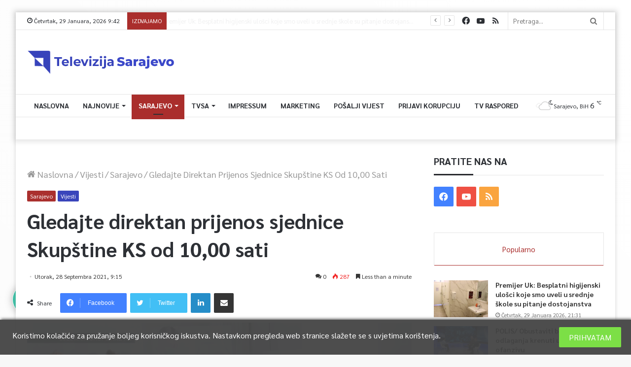

--- FILE ---
content_type: text/html; charset=UTF-8
request_url: https://tvsa.ba/gledajte-direktan-prijenos-sjednice-skupstine-ks-od-1000-sati/
body_size: 36413
content:
<!DOCTYPE html>
<html lang="bs-BA" class="" data-skin="light" prefix="og: http://ogp.me/ns#">
<head>
	<meta charset="UTF-8" />
	<link rel="profile" href="https://gmpg.org/xfn/11" />
	<link rel="pingback" href="https://tvsa.ba/xmlrpc.php" />
	<title>Gledajte direktan prijenos sjednice Skupštine KS od 10,00 sati &#8211; TVSA.BA</title>
<meta name='robots' content='max-image-preview:large' />
<link rel='dns-prefetch' href='//use.fontawesome.com' />
<link rel="alternate" type="application/rss+xml" title="TVSA.BA &raquo; novosti" href="https://tvsa.ba/feed/" />
<link rel="alternate" type="application/rss+xml" title="TVSA.BA &raquo;  novosti o komentarima" href="https://tvsa.ba/comments/feed/" />
<link rel="alternate" type="application/rss+xml" title="TVSA.BA &raquo; Gledajte direktan prijenos sjednice Skupštine KS od 10,00 sati novosti o komentarima" href="https://tvsa.ba/gledajte-direktan-prijenos-sjednice-skupstine-ks-od-1000-sati/feed/" />

<meta property="og:title" content="Gledajte direktan prijenos sjednice Skupštine KS od 10,00 sati - TVSA.BA" />
<meta property="og:type" content="article" />
<meta property="og:description" content="Za danas je zakazana sjednica Skupštine KS. Pred zastupnicima je informacija o epidemiološkoj situac" />
<meta property="og:url" content="https://tvsa.ba/gledajte-direktan-prijenos-sjednice-skupstine-ks-od-1000-sati/" />
<meta property="og:site_name" content="TVSA.BA" />
<meta property="og:image" content="https://tvsa.ba/wp-content/uploads/2021/06/Screenshot-2021-06-18-at-17-39-07-Rasprave-o-cirkusu-u-Skupstini-KS-780x470.png" />
<script type="text/javascript">
window._wpemojiSettings = {"baseUrl":"https:\/\/s.w.org\/images\/core\/emoji\/14.0.0\/72x72\/","ext":".png","svgUrl":"https:\/\/s.w.org\/images\/core\/emoji\/14.0.0\/svg\/","svgExt":".svg","source":{"concatemoji":"https:\/\/tvsa.ba\/wp-includes\/js\/wp-emoji-release.min.js?ver=6.1.9"}};
/*! This file is auto-generated */
!function(e,a,t){var n,r,o,i=a.createElement("canvas"),p=i.getContext&&i.getContext("2d");function s(e,t){var a=String.fromCharCode,e=(p.clearRect(0,0,i.width,i.height),p.fillText(a.apply(this,e),0,0),i.toDataURL());return p.clearRect(0,0,i.width,i.height),p.fillText(a.apply(this,t),0,0),e===i.toDataURL()}function c(e){var t=a.createElement("script");t.src=e,t.defer=t.type="text/javascript",a.getElementsByTagName("head")[0].appendChild(t)}for(o=Array("flag","emoji"),t.supports={everything:!0,everythingExceptFlag:!0},r=0;r<o.length;r++)t.supports[o[r]]=function(e){if(p&&p.fillText)switch(p.textBaseline="top",p.font="600 32px Arial",e){case"flag":return s([127987,65039,8205,9895,65039],[127987,65039,8203,9895,65039])?!1:!s([55356,56826,55356,56819],[55356,56826,8203,55356,56819])&&!s([55356,57332,56128,56423,56128,56418,56128,56421,56128,56430,56128,56423,56128,56447],[55356,57332,8203,56128,56423,8203,56128,56418,8203,56128,56421,8203,56128,56430,8203,56128,56423,8203,56128,56447]);case"emoji":return!s([129777,127995,8205,129778,127999],[129777,127995,8203,129778,127999])}return!1}(o[r]),t.supports.everything=t.supports.everything&&t.supports[o[r]],"flag"!==o[r]&&(t.supports.everythingExceptFlag=t.supports.everythingExceptFlag&&t.supports[o[r]]);t.supports.everythingExceptFlag=t.supports.everythingExceptFlag&&!t.supports.flag,t.DOMReady=!1,t.readyCallback=function(){t.DOMReady=!0},t.supports.everything||(n=function(){t.readyCallback()},a.addEventListener?(a.addEventListener("DOMContentLoaded",n,!1),e.addEventListener("load",n,!1)):(e.attachEvent("onload",n),a.attachEvent("onreadystatechange",function(){"complete"===a.readyState&&t.readyCallback()})),(e=t.source||{}).concatemoji?c(e.concatemoji):e.wpemoji&&e.twemoji&&(c(e.twemoji),c(e.wpemoji)))}(window,document,window._wpemojiSettings);
</script>
<style type="text/css">
img.wp-smiley,
img.emoji {
	display: inline !important;
	border: none !important;
	box-shadow: none !important;
	height: 1em !important;
	width: 1em !important;
	margin: 0 0.07em !important;
	vertical-align: -0.1em !important;
	background: none !important;
	padding: 0 !important;
}
</style>
	<link rel='stylesheet' id='element-pack-site-css' href='https://tvsa.ba/wp-content/plugins/bdthemes-element-pack/assets/css/element-pack-site.css?ver=3.2.2' type='text/css' media='all' />
<link rel='stylesheet' id='wp-block-library-css' href='https://tvsa.ba/wp-includes/css/dist/block-library/style.min.css?ver=6.1.9' type='text/css' media='all' />
<style id='wp-block-library-theme-inline-css' type='text/css'>
.wp-block-audio figcaption{color:#555;font-size:13px;text-align:center}.is-dark-theme .wp-block-audio figcaption{color:hsla(0,0%,100%,.65)}.wp-block-audio{margin:0 0 1em}.wp-block-code{border:1px solid #ccc;border-radius:4px;font-family:Menlo,Consolas,monaco,monospace;padding:.8em 1em}.wp-block-embed figcaption{color:#555;font-size:13px;text-align:center}.is-dark-theme .wp-block-embed figcaption{color:hsla(0,0%,100%,.65)}.wp-block-embed{margin:0 0 1em}.blocks-gallery-caption{color:#555;font-size:13px;text-align:center}.is-dark-theme .blocks-gallery-caption{color:hsla(0,0%,100%,.65)}.wp-block-image figcaption{color:#555;font-size:13px;text-align:center}.is-dark-theme .wp-block-image figcaption{color:hsla(0,0%,100%,.65)}.wp-block-image{margin:0 0 1em}.wp-block-pullquote{border-top:4px solid;border-bottom:4px solid;margin-bottom:1.75em;color:currentColor}.wp-block-pullquote__citation,.wp-block-pullquote cite,.wp-block-pullquote footer{color:currentColor;text-transform:uppercase;font-size:.8125em;font-style:normal}.wp-block-quote{border-left:.25em solid;margin:0 0 1.75em;padding-left:1em}.wp-block-quote cite,.wp-block-quote footer{color:currentColor;font-size:.8125em;position:relative;font-style:normal}.wp-block-quote.has-text-align-right{border-left:none;border-right:.25em solid;padding-left:0;padding-right:1em}.wp-block-quote.has-text-align-center{border:none;padding-left:0}.wp-block-quote.is-large,.wp-block-quote.is-style-large,.wp-block-quote.is-style-plain{border:none}.wp-block-search .wp-block-search__label{font-weight:700}.wp-block-search__button{border:1px solid #ccc;padding:.375em .625em}:where(.wp-block-group.has-background){padding:1.25em 2.375em}.wp-block-separator.has-css-opacity{opacity:.4}.wp-block-separator{border:none;border-bottom:2px solid;margin-left:auto;margin-right:auto}.wp-block-separator.has-alpha-channel-opacity{opacity:1}.wp-block-separator:not(.is-style-wide):not(.is-style-dots){width:100px}.wp-block-separator.has-background:not(.is-style-dots){border-bottom:none;height:1px}.wp-block-separator.has-background:not(.is-style-wide):not(.is-style-dots){height:2px}.wp-block-table{margin:"0 0 1em 0"}.wp-block-table thead{border-bottom:3px solid}.wp-block-table tfoot{border-top:3px solid}.wp-block-table td,.wp-block-table th{word-break:normal}.wp-block-table figcaption{color:#555;font-size:13px;text-align:center}.is-dark-theme .wp-block-table figcaption{color:hsla(0,0%,100%,.65)}.wp-block-video figcaption{color:#555;font-size:13px;text-align:center}.is-dark-theme .wp-block-video figcaption{color:hsla(0,0%,100%,.65)}.wp-block-video{margin:0 0 1em}.wp-block-template-part.has-background{padding:1.25em 2.375em;margin-top:0;margin-bottom:0}
</style>
<link rel='stylesheet' id='classic-theme-styles-css' href='https://tvsa.ba/wp-includes/css/classic-themes.min.css?ver=1' type='text/css' media='all' />
<style id='global-styles-inline-css' type='text/css'>
body{--wp--preset--color--black: #000000;--wp--preset--color--cyan-bluish-gray: #abb8c3;--wp--preset--color--white: #ffffff;--wp--preset--color--pale-pink: #f78da7;--wp--preset--color--vivid-red: #cf2e2e;--wp--preset--color--luminous-vivid-orange: #ff6900;--wp--preset--color--luminous-vivid-amber: #fcb900;--wp--preset--color--light-green-cyan: #7bdcb5;--wp--preset--color--vivid-green-cyan: #00d084;--wp--preset--color--pale-cyan-blue: #8ed1fc;--wp--preset--color--vivid-cyan-blue: #0693e3;--wp--preset--color--vivid-purple: #9b51e0;--wp--preset--gradient--vivid-cyan-blue-to-vivid-purple: linear-gradient(135deg,rgba(6,147,227,1) 0%,rgb(155,81,224) 100%);--wp--preset--gradient--light-green-cyan-to-vivid-green-cyan: linear-gradient(135deg,rgb(122,220,180) 0%,rgb(0,208,130) 100%);--wp--preset--gradient--luminous-vivid-amber-to-luminous-vivid-orange: linear-gradient(135deg,rgba(252,185,0,1) 0%,rgba(255,105,0,1) 100%);--wp--preset--gradient--luminous-vivid-orange-to-vivid-red: linear-gradient(135deg,rgba(255,105,0,1) 0%,rgb(207,46,46) 100%);--wp--preset--gradient--very-light-gray-to-cyan-bluish-gray: linear-gradient(135deg,rgb(238,238,238) 0%,rgb(169,184,195) 100%);--wp--preset--gradient--cool-to-warm-spectrum: linear-gradient(135deg,rgb(74,234,220) 0%,rgb(151,120,209) 20%,rgb(207,42,186) 40%,rgb(238,44,130) 60%,rgb(251,105,98) 80%,rgb(254,248,76) 100%);--wp--preset--gradient--blush-light-purple: linear-gradient(135deg,rgb(255,206,236) 0%,rgb(152,150,240) 100%);--wp--preset--gradient--blush-bordeaux: linear-gradient(135deg,rgb(254,205,165) 0%,rgb(254,45,45) 50%,rgb(107,0,62) 100%);--wp--preset--gradient--luminous-dusk: linear-gradient(135deg,rgb(255,203,112) 0%,rgb(199,81,192) 50%,rgb(65,88,208) 100%);--wp--preset--gradient--pale-ocean: linear-gradient(135deg,rgb(255,245,203) 0%,rgb(182,227,212) 50%,rgb(51,167,181) 100%);--wp--preset--gradient--electric-grass: linear-gradient(135deg,rgb(202,248,128) 0%,rgb(113,206,126) 100%);--wp--preset--gradient--midnight: linear-gradient(135deg,rgb(2,3,129) 0%,rgb(40,116,252) 100%);--wp--preset--duotone--dark-grayscale: url('#wp-duotone-dark-grayscale');--wp--preset--duotone--grayscale: url('#wp-duotone-grayscale');--wp--preset--duotone--purple-yellow: url('#wp-duotone-purple-yellow');--wp--preset--duotone--blue-red: url('#wp-duotone-blue-red');--wp--preset--duotone--midnight: url('#wp-duotone-midnight');--wp--preset--duotone--magenta-yellow: url('#wp-duotone-magenta-yellow');--wp--preset--duotone--purple-green: url('#wp-duotone-purple-green');--wp--preset--duotone--blue-orange: url('#wp-duotone-blue-orange');--wp--preset--font-size--small: 13px;--wp--preset--font-size--medium: 20px;--wp--preset--font-size--large: 36px;--wp--preset--font-size--x-large: 42px;--wp--preset--spacing--20: 0.44rem;--wp--preset--spacing--30: 0.67rem;--wp--preset--spacing--40: 1rem;--wp--preset--spacing--50: 1.5rem;--wp--preset--spacing--60: 2.25rem;--wp--preset--spacing--70: 3.38rem;--wp--preset--spacing--80: 5.06rem;}:where(.is-layout-flex){gap: 0.5em;}body .is-layout-flow > .alignleft{float: left;margin-inline-start: 0;margin-inline-end: 2em;}body .is-layout-flow > .alignright{float: right;margin-inline-start: 2em;margin-inline-end: 0;}body .is-layout-flow > .aligncenter{margin-left: auto !important;margin-right: auto !important;}body .is-layout-constrained > .alignleft{float: left;margin-inline-start: 0;margin-inline-end: 2em;}body .is-layout-constrained > .alignright{float: right;margin-inline-start: 2em;margin-inline-end: 0;}body .is-layout-constrained > .aligncenter{margin-left: auto !important;margin-right: auto !important;}body .is-layout-constrained > :where(:not(.alignleft):not(.alignright):not(.alignfull)){max-width: var(--wp--style--global--content-size);margin-left: auto !important;margin-right: auto !important;}body .is-layout-constrained > .alignwide{max-width: var(--wp--style--global--wide-size);}body .is-layout-flex{display: flex;}body .is-layout-flex{flex-wrap: wrap;align-items: center;}body .is-layout-flex > *{margin: 0;}:where(.wp-block-columns.is-layout-flex){gap: 2em;}.has-black-color{color: var(--wp--preset--color--black) !important;}.has-cyan-bluish-gray-color{color: var(--wp--preset--color--cyan-bluish-gray) !important;}.has-white-color{color: var(--wp--preset--color--white) !important;}.has-pale-pink-color{color: var(--wp--preset--color--pale-pink) !important;}.has-vivid-red-color{color: var(--wp--preset--color--vivid-red) !important;}.has-luminous-vivid-orange-color{color: var(--wp--preset--color--luminous-vivid-orange) !important;}.has-luminous-vivid-amber-color{color: var(--wp--preset--color--luminous-vivid-amber) !important;}.has-light-green-cyan-color{color: var(--wp--preset--color--light-green-cyan) !important;}.has-vivid-green-cyan-color{color: var(--wp--preset--color--vivid-green-cyan) !important;}.has-pale-cyan-blue-color{color: var(--wp--preset--color--pale-cyan-blue) !important;}.has-vivid-cyan-blue-color{color: var(--wp--preset--color--vivid-cyan-blue) !important;}.has-vivid-purple-color{color: var(--wp--preset--color--vivid-purple) !important;}.has-black-background-color{background-color: var(--wp--preset--color--black) !important;}.has-cyan-bluish-gray-background-color{background-color: var(--wp--preset--color--cyan-bluish-gray) !important;}.has-white-background-color{background-color: var(--wp--preset--color--white) !important;}.has-pale-pink-background-color{background-color: var(--wp--preset--color--pale-pink) !important;}.has-vivid-red-background-color{background-color: var(--wp--preset--color--vivid-red) !important;}.has-luminous-vivid-orange-background-color{background-color: var(--wp--preset--color--luminous-vivid-orange) !important;}.has-luminous-vivid-amber-background-color{background-color: var(--wp--preset--color--luminous-vivid-amber) !important;}.has-light-green-cyan-background-color{background-color: var(--wp--preset--color--light-green-cyan) !important;}.has-vivid-green-cyan-background-color{background-color: var(--wp--preset--color--vivid-green-cyan) !important;}.has-pale-cyan-blue-background-color{background-color: var(--wp--preset--color--pale-cyan-blue) !important;}.has-vivid-cyan-blue-background-color{background-color: var(--wp--preset--color--vivid-cyan-blue) !important;}.has-vivid-purple-background-color{background-color: var(--wp--preset--color--vivid-purple) !important;}.has-black-border-color{border-color: var(--wp--preset--color--black) !important;}.has-cyan-bluish-gray-border-color{border-color: var(--wp--preset--color--cyan-bluish-gray) !important;}.has-white-border-color{border-color: var(--wp--preset--color--white) !important;}.has-pale-pink-border-color{border-color: var(--wp--preset--color--pale-pink) !important;}.has-vivid-red-border-color{border-color: var(--wp--preset--color--vivid-red) !important;}.has-luminous-vivid-orange-border-color{border-color: var(--wp--preset--color--luminous-vivid-orange) !important;}.has-luminous-vivid-amber-border-color{border-color: var(--wp--preset--color--luminous-vivid-amber) !important;}.has-light-green-cyan-border-color{border-color: var(--wp--preset--color--light-green-cyan) !important;}.has-vivid-green-cyan-border-color{border-color: var(--wp--preset--color--vivid-green-cyan) !important;}.has-pale-cyan-blue-border-color{border-color: var(--wp--preset--color--pale-cyan-blue) !important;}.has-vivid-cyan-blue-border-color{border-color: var(--wp--preset--color--vivid-cyan-blue) !important;}.has-vivid-purple-border-color{border-color: var(--wp--preset--color--vivid-purple) !important;}.has-vivid-cyan-blue-to-vivid-purple-gradient-background{background: var(--wp--preset--gradient--vivid-cyan-blue-to-vivid-purple) !important;}.has-light-green-cyan-to-vivid-green-cyan-gradient-background{background: var(--wp--preset--gradient--light-green-cyan-to-vivid-green-cyan) !important;}.has-luminous-vivid-amber-to-luminous-vivid-orange-gradient-background{background: var(--wp--preset--gradient--luminous-vivid-amber-to-luminous-vivid-orange) !important;}.has-luminous-vivid-orange-to-vivid-red-gradient-background{background: var(--wp--preset--gradient--luminous-vivid-orange-to-vivid-red) !important;}.has-very-light-gray-to-cyan-bluish-gray-gradient-background{background: var(--wp--preset--gradient--very-light-gray-to-cyan-bluish-gray) !important;}.has-cool-to-warm-spectrum-gradient-background{background: var(--wp--preset--gradient--cool-to-warm-spectrum) !important;}.has-blush-light-purple-gradient-background{background: var(--wp--preset--gradient--blush-light-purple) !important;}.has-blush-bordeaux-gradient-background{background: var(--wp--preset--gradient--blush-bordeaux) !important;}.has-luminous-dusk-gradient-background{background: var(--wp--preset--gradient--luminous-dusk) !important;}.has-pale-ocean-gradient-background{background: var(--wp--preset--gradient--pale-ocean) !important;}.has-electric-grass-gradient-background{background: var(--wp--preset--gradient--electric-grass) !important;}.has-midnight-gradient-background{background: var(--wp--preset--gradient--midnight) !important;}.has-small-font-size{font-size: var(--wp--preset--font-size--small) !important;}.has-medium-font-size{font-size: var(--wp--preset--font-size--medium) !important;}.has-large-font-size{font-size: var(--wp--preset--font-size--large) !important;}.has-x-large-font-size{font-size: var(--wp--preset--font-size--x-large) !important;}
.wp-block-navigation a:where(:not(.wp-element-button)){color: inherit;}
:where(.wp-block-columns.is-layout-flex){gap: 2em;}
.wp-block-pullquote{font-size: 1.5em;line-height: 1.6;}
</style>
<link rel='stylesheet' id='contact-form-7-css' href='https://tvsa.ba/wp-content/plugins/contact-form-7-9e91238db579979a309bccbc189a0424aab78617/includes/css/styles.css?ver=5.2.1' type='text/css' media='all' />
<link rel='stylesheet' id='tp_accordions-accordion-css-css' href='https://tvsa.ba/wp-content/plugins/wp-accordions-pro/css/smk-accordion.css?ver=6.1.9' type='text/css' media='all' />
<link rel='stylesheet' id='tp_accordions-fonts-css-css' href='https://tvsa.ba/wp-content/plugins/wp-accordions-pro/css/font-awesome.css?ver=6.1.9' type='text/css' media='all' />
<link rel='stylesheet' id='wpdiscuz-frontend-css-css' href='https://tvsa.ba/wp-content/plugins/wpdiscuz/themes/default/style.css?ver=7.0.7' type='text/css' media='all' />
<style id='wpdiscuz-frontend-css-inline-css' type='text/css'>
 #wpdcom .wpd-blog-administrator .wpd-comment-label{color:#ffffff;background-color:#00B38F;border:none}#wpdcom .wpd-blog-administrator .wpd-comment-author, #wpdcom .wpd-blog-administrator .wpd-comment-author a{color:#00B38F}#wpdcom.wpd-layout-1 .wpd-comment .wpd-blog-administrator .wpd-avatar img{border-color:#00B38F}#wpdcom.wpd-layout-2 .wpd-comment.wpd-reply .wpd-comment-wrap.wpd-blog-administrator{border-left:3px solid #00B38F}#wpdcom.wpd-layout-2 .wpd-comment .wpd-blog-administrator .wpd-avatar img{border-bottom-color:#00B38F}#wpdcom.wpd-layout-3 .wpd-blog-administrator .wpd-comment-subheader{border-top:1px dashed #00B38F}#wpdcom.wpd-layout-3 .wpd-reply .wpd-blog-administrator .wpd-comment-right{border-left:1px solid #00B38F}#wpdcom .wpd-blog-editor .wpd-comment-label{color:#ffffff;background-color:#00B38F;border:none}#wpdcom .wpd-blog-editor .wpd-comment-author, #wpdcom .wpd-blog-editor .wpd-comment-author a{color:#00B38F}#wpdcom.wpd-layout-1 .wpd-comment .wpd-blog-editor .wpd-avatar img{border-color:#00B38F}#wpdcom.wpd-layout-2 .wpd-comment.wpd-reply .wpd-comment-wrap.wpd-blog-editor{border-left:3px solid #00B38F}#wpdcom.wpd-layout-2 .wpd-comment .wpd-blog-editor .wpd-avatar img{border-bottom-color:#00B38F}#wpdcom.wpd-layout-3 .wpd-blog-editor .wpd-comment-subheader{border-top:1px dashed #00B38F}#wpdcom.wpd-layout-3 .wpd-reply .wpd-blog-editor .wpd-comment-right{border-left:1px solid #00B38F}#wpdcom .wpd-blog-author .wpd-comment-label{color:#ffffff;background-color:#00B38F;border:none}#wpdcom .wpd-blog-author .wpd-comment-author, #wpdcom .wpd-blog-author .wpd-comment-author a{color:#00B38F}#wpdcom.wpd-layout-1 .wpd-comment .wpd-blog-author .wpd-avatar img{border-color:#00B38F}#wpdcom.wpd-layout-2 .wpd-comment .wpd-blog-author .wpd-avatar img{border-bottom-color:#00B38F}#wpdcom.wpd-layout-3 .wpd-blog-author .wpd-comment-subheader{border-top:1px dashed #00B38F}#wpdcom.wpd-layout-3 .wpd-reply .wpd-blog-author .wpd-comment-right{border-left:1px solid #00B38F}#wpdcom .wpd-blog-contributor .wpd-comment-label{color:#ffffff;background-color:#00B38F;border:none}#wpdcom .wpd-blog-contributor .wpd-comment-author, #wpdcom .wpd-blog-contributor .wpd-comment-author a{color:#00B38F}#wpdcom.wpd-layout-1 .wpd-comment .wpd-blog-contributor .wpd-avatar img{border-color:#00B38F}#wpdcom.wpd-layout-2 .wpd-comment .wpd-blog-contributor .wpd-avatar img{border-bottom-color:#00B38F}#wpdcom.wpd-layout-3 .wpd-blog-contributor .wpd-comment-subheader{border-top:1px dashed #00B38F}#wpdcom.wpd-layout-3 .wpd-reply .wpd-blog-contributor .wpd-comment-right{border-left:1px solid #00B38F}#wpdcom .wpd-blog-subscriber .wpd-comment-label{color:#ffffff;background-color:#00B38F;border:none}#wpdcom .wpd-blog-subscriber .wpd-comment-author, #wpdcom .wpd-blog-subscriber .wpd-comment-author a{color:#00B38F}#wpdcom.wpd-layout-2 .wpd-comment .wpd-blog-subscriber .wpd-avatar img{border-bottom-color:#00B38F}#wpdcom.wpd-layout-3 .wpd-blog-subscriber .wpd-comment-subheader{border-top:1px dashed #00B38F}#wpdcom .wpd-blog-css_js_designer .wpd-comment-label{color:#ffffff;background-color:#00B38F;border:none}#wpdcom .wpd-blog-css_js_designer .wpd-comment-author, #wpdcom .wpd-blog-css_js_designer .wpd-comment-author a{color:#00B38F}#wpdcom.wpd-layout-1 .wpd-comment .wpd-blog-css_js_designer .wpd-avatar img{border-color:#00B38F}#wpdcom.wpd-layout-2 .wpd-comment .wpd-blog-css_js_designer .wpd-avatar img{border-bottom-color:#00B38F}#wpdcom.wpd-layout-3 .wpd-blog-css_js_designer .wpd-comment-subheader{border-top:1px dashed #00B38F}#wpdcom.wpd-layout-3 .wpd-reply .wpd-blog-css_js_designer .wpd-comment-right{border-left:1px solid #00B38F}#wpdcom .wpd-blog-post_author .wpd-comment-label{color:#ffffff;background-color:#00B38F;border:none}#wpdcom .wpd-blog-post_author .wpd-comment-author, #wpdcom .wpd-blog-post_author .wpd-comment-author a{color:#00B38F}#wpdcom .wpd-blog-post_author .wpd-avatar img{border-color:#00B38F}#wpdcom.wpd-layout-1 .wpd-comment .wpd-blog-post_author .wpd-avatar img{border-color:#00B38F}#wpdcom.wpd-layout-2 .wpd-comment.wpd-reply .wpd-comment-wrap.wpd-blog-post_author{border-left:3px solid #00B38F}#wpdcom.wpd-layout-2 .wpd-comment .wpd-blog-post_author .wpd-avatar img{border-bottom-color:#00B38F}#wpdcom.wpd-layout-3 .wpd-blog-post_author .wpd-comment-subheader{border-top:1px dashed #00B38F}#wpdcom.wpd-layout-3 .wpd-reply .wpd-blog-post_author .wpd-comment-right{border-left:1px solid #00B38F}#wpdcom .wpd-blog-guest .wpd-comment-label{color:#ffffff;background-color:#00B38F;border:none}#wpdcom .wpd-blog-guest .wpd-comment-author, #wpdcom .wpd-blog-guest .wpd-comment-author a{color:#00B38F}#wpdcom.wpd-layout-3 .wpd-blog-guest .wpd-comment-subheader{border-top:1px dashed #00B38F}#comments, #respond, .comments-area, #wpdcom{}#wpdcom .ql-editor > *{color:#777777}#wpdcom .ql-editor::before{}#wpdcom .ql-toolbar{border:1px solid #DDDDDD;border-top:none}#wpdcom .ql-container{border:1px solid #DDDDDD;border-bottom:none}#wpdcom .wpd-form-row .wpdiscuz-item input[type="text"], #wpdcom .wpd-form-row .wpdiscuz-item input[type="email"], #wpdcom .wpd-form-row .wpdiscuz-item input[type="url"], #wpdcom .wpd-form-row .wpdiscuz-item input[type="color"], #wpdcom .wpd-form-row .wpdiscuz-item input[type="date"], #wpdcom .wpd-form-row .wpdiscuz-item input[type="datetime"], #wpdcom .wpd-form-row .wpdiscuz-item input[type="datetime-local"], #wpdcom .wpd-form-row .wpdiscuz-item input[type="month"], #wpdcom .wpd-form-row .wpdiscuz-item input[type="number"], #wpdcom .wpd-form-row .wpdiscuz-item input[type="time"], #wpdcom textarea, #wpdcom select{border:1px solid #DDDDDD;color:#777777}#wpdcom .wpd-form-row .wpdiscuz-item textarea{border:1px solid #DDDDDD}#wpdcom input::placeholder, #wpdcom textarea::placeholder, #wpdcom input::-moz-placeholder, #wpdcom textarea::-webkit-input-placeholder{}#wpdcom .wpd-comment-text{color:#777777}#wpdcom .wpd-thread-head .wpd-thread-info{border-bottom:2px solid #00B38F}#wpdcom .wpd-thread-head .wpd-thread-info.wpd-reviews-tab svg{fill:#00B38F}#wpdcom .wpd-thread-head .wpdiscuz-user-settings{border-bottom:2px solid #00B38F}#wpdcom .wpd-thread-head .wpdiscuz-user-settings:hover{color:#00B38F}#wpdcom .wpd-comment .wpd-follow-link:hover{color:#00B38F}#wpdcom .wpd-comment-status .wpd-sticky{color:#00B38F}#wpdcom .wpd-thread-filter .wpdf-active{color:#00B38F;border-bottom-color:#00B38F}#wpdcom .wpd-comment-info-bar{border:1px dashed #33c3a6;background:#e6f8f4}#wpdcom .wpd-comment-info-bar .wpd-current-view i{color:#00B38F}#wpdcom .wpd-filter-view-all:hover{background:#00B38F}#wpdcom .wpdiscuz-item .wpdiscuz-rating > label{color:#DDDDDD}#wpdcom .wpdiscuz-item .wpdiscuz-rating:not(:checked) > label:hover, .wpdiscuz-rating:not(:checked) > label:hover ~ label{}#wpdcom .wpdiscuz-item .wpdiscuz-rating > input ~ label:hover, #wpdcom .wpdiscuz-item .wpdiscuz-rating > input:not(:checked) ~ label:hover ~ label, #wpdcom .wpdiscuz-item .wpdiscuz-rating > input:not(:checked) ~ label:hover ~ label{color:#FFED85}#wpdcom .wpdiscuz-item .wpdiscuz-rating > input:checked ~ label:hover, #wpdcom .wpdiscuz-item .wpdiscuz-rating > input:checked ~ label:hover, #wpdcom .wpdiscuz-item .wpdiscuz-rating > label:hover ~ input:checked ~ label, #wpdcom .wpdiscuz-item .wpdiscuz-rating > input:checked + label:hover ~ label, #wpdcom .wpdiscuz-item .wpdiscuz-rating > input:checked ~ label:hover ~ label, .wpd-custom-field .wcf-active-star, #wpdcom .wpdiscuz-item .wpdiscuz-rating > input:checked ~ label{color:#FFD700}#wpd-post-rating .wpd-rating-wrap .wpd-rating-stars svg .wpd-star{fill:#DDDDDD}#wpd-post-rating .wpd-rating-wrap .wpd-rating-stars svg .wpd-active{fill:#FFD700}#wpd-post-rating .wpd-rating-wrap .wpd-rate-starts svg .wpd-star{fill:#DDDDDD}#wpd-post-rating .wpd-rating-wrap .wpd-rate-starts:hover svg .wpd-star{fill:#FFED85}#wpd-post-rating.wpd-not-rated .wpd-rating-wrap .wpd-rate-starts svg:hover ~ svg .wpd-star{fill:#DDDDDD}.wpdiscuz-post-rating-wrap .wpd-rating .wpd-rating-wrap .wpd-rating-stars svg .wpd-star{fill:#DDDDDD}.wpdiscuz-post-rating-wrap .wpd-rating .wpd-rating-wrap .wpd-rating-stars svg .wpd-active{fill:#FFD700}#wpdcom .wpd-comment .wpd-follow-active{color:#ff7a00}#wpdcom .page-numbers{color:#555;border:#555 1px solid}#wpdcom span.current{background:#555}#wpdcom.wpd-layout-1 .wpd-new-loaded-comment > .wpd-comment-wrap > .wpd-comment-right{background:#FFFAD6}#wpdcom.wpd-layout-2 .wpd-new-loaded-comment.wpd-comment > .wpd-comment-wrap > .wpd-comment-right{background:#FFFAD6}#wpdcom.wpd-layout-2 .wpd-new-loaded-comment.wpd-comment.wpd-reply > .wpd-comment-wrap > .wpd-comment-right{background:transparent}#wpdcom.wpd-layout-2 .wpd-new-loaded-comment.wpd-comment.wpd-reply > .wpd-comment-wrap{background:#FFFAD6}#wpdcom.wpd-layout-3 .wpd-new-loaded-comment.wpd-comment > .wpd-comment-wrap > .wpd-comment-right{background:#FFFAD6}#wpdcom .wpd-follow:hover i, #wpdcom .wpd-unfollow:hover i, #wpdcom .wpd-comment .wpd-follow-active:hover i{color:#00B38F}#wpdcom .wpdiscuz-readmore{cursor:pointer;color:#00B38F}.wpd-custom-field .wcf-pasiv-star, #wpcomm .wpdiscuz-item .wpdiscuz-rating > label{color:#DDDDDD}.wpd-wrapper .wpd-list-item.wpd-active{border-top:3px solid #00B38F}#wpdcom.wpd-layout-2 .wpd-comment.wpd-reply.wpd-unapproved-comment .wpd-comment-wrap{border-left:3px solid #FFFAD6}#wpdcom.wpd-layout-3 .wpd-comment.wpd-reply.wpd-unapproved-comment .wpd-comment-right{border-left:1px solid #FFFAD6}#wpdcom .wpd-prim-button{background-color:#555555;color:#FFFFFF}#wpdcom .wpd_label__check i.wpdicon-on{color:#555555;border:1px solid #aaaaaa}#wpd-bubble-wrapper #wpd-bubble-all-comments-count{color:#1DB99A}#wpd-bubble-wrapper > div{background-color:#1DB99A}#wpd-bubble-wrapper > #wpd-bubble #wpd-bubble-add-message{background-color:#1DB99A}#wpd-bubble-wrapper > #wpd-bubble #wpd-bubble-add-message::before{border-left-color:#1DB99A;border-right-color:#1DB99A}#wpd-bubble-wrapper.wpd-right-corner > #wpd-bubble #wpd-bubble-add-message::before{border-left-color:#1DB99A;border-right-color:#1DB99A}.wpd-inline-icon-wrapper path.wpd-inline-icon-first{fill:#1DB99A}.wpd-inline-icon-count{background-color:#1DB99A}.wpd-inline-icon-count::before{border-right-color:#1DB99A}.wpd-inline-form-wrapper::before{border-bottom-color:#1DB99A}.wpd-inline-form-question{background-color:#1DB99A}.wpd-inline-form{background-color:#1DB99A}.wpd-last-inline-comments-wrapper{border-color:#1DB99A}.wpd-last-inline-comments-wrapper::before{border-bottom-color:#1DB99A}.wpd-last-inline-comments-wrapper .wpd-view-all-inline-comments{background:#1DB99A}.wpd-last-inline-comments-wrapper .wpd-view-all-inline-comments:hover,.wpd-last-inline-comments-wrapper .wpd-view-all-inline-comments:active,.wpd-last-inline-comments-wrapper .wpd-view-all-inline-comments:focus{background-color:#1DB99A}#wpdcom .ql-snow .ql-tooltip[data-mode="link"]::before{content:"Enter link:"}#wpdcom .ql-snow .ql-tooltip.ql-editing a.ql-action::after{content:"Save"}.comments-area{width:auto}
</style>
<link rel='stylesheet' id='wpdiscuz-fa-css' href='https://tvsa.ba/wp-content/plugins/wpdiscuz/assets/third-party/font-awesome-5.13.0/css/fa.min.css?ver=7.0.7' type='text/css' media='all' />
<link rel='stylesheet' id='wpdiscuz-combo-css-css' href='https://tvsa.ba/wp-content/plugins/wpdiscuz/assets/css/wpdiscuz-combo.min.css?ver=6.1.9' type='text/css' media='all' />
<link rel='stylesheet' id='yop-public-css' href='https://tvsa.ba/wp-content/plugins/yop-poll/public/assets/css/yop-poll-public-6.3.0.css?ver=6.1.9' type='text/css' media='all' />
<link rel='stylesheet' id='elementskit-framework-css-frontend-css' href='https://tvsa.ba/wp-content/plugins/elementskit/libs/framework/assets/css/frontend-style.min.css?ver=1.5.7' type='text/css' media='all' />
<link rel='stylesheet' id='elementskit-parallax-style-css' href='https://tvsa.ba/wp-content/plugins/elementskit/modules/parallax/assets/css/style.css?ver=1.5.7' type='text/css' media='all' />
<link rel='stylesheet' id='wpca-core-css' href='https://tvsa.ba/wp-content/plugins/wp-cookie-allow/modules/core/css/wpca-core.min.css?ver=3.2.11' type='text/css' media='all' />
<link rel='stylesheet' id='wpca-replacement-css' href='https://tvsa.ba/wp-content/plugins/wp-cookie-allow/modules/automate-replace/css/wpca-replacement.min.css?ver=3.2.11' type='text/css' media='all' />
<link rel='stylesheet' id='wpca-frontend-css' href='https://tvsa.ba/wp-content/plugins/wp-cookie-allow/modules/frontend/css/wpca-frontend.min.css?ver=3.2.11' type='text/css' media='all' />
<link crossorigin="anonymous" rel='stylesheet' id='font-awesome-official-css' href='https://use.fontawesome.com/releases/v5.13.0/css/all.css' type='text/css' media='all' integrity="sha384-Bfad6CLCknfcloXFOyFnlgtENryhrpZCe29RTifKEixXQZ38WheV+i/6YWSzkz3V" crossorigin="anonymous" />
<link rel='stylesheet' id='tie-css-base-css' href='https://tvsa.ba/wp-content/themes/jannah/assets/css/base.min.css?ver=5.0.7' type='text/css' media='all' />
<link rel='stylesheet' id='tie-css-styles-css' href='https://tvsa.ba/wp-content/themes/jannah/assets/css/style.min.css?ver=5.0.7' type='text/css' media='all' />
<link rel='stylesheet' id='tie-css-widgets-css' href='https://tvsa.ba/wp-content/themes/jannah/assets/css/widgets.min.css?ver=5.0.7' type='text/css' media='all' />
<link rel='stylesheet' id='tie-css-helpers-css' href='https://tvsa.ba/wp-content/themes/jannah/assets/css/helpers.min.css?ver=5.0.7' type='text/css' media='all' />
<link rel='stylesheet' id='tie-fontawesome5-css' href='https://tvsa.ba/wp-content/themes/jannah/assets/css/fontawesome.css?ver=5.0.7' type='text/css' media='all' />
<link rel='stylesheet' id='tie-css-ilightbox-css' href='https://tvsa.ba/wp-content/themes/jannah/assets/ilightbox/dark-skin/skin.css?ver=5.0.7' type='text/css' media='all' />
<link rel='stylesheet' id='tie-css-shortcodes-css' href='https://tvsa.ba/wp-content/themes/jannah/assets/css/plugins/shortcodes.min.css?ver=5.0.7' type='text/css' media='all' />
<link rel='stylesheet' id='tie-css-single-css' href='https://tvsa.ba/wp-content/themes/jannah/assets/css/single.min.css?ver=5.0.7' type='text/css' media='all' />
<link rel='stylesheet' id='tie-css-print-css' href='https://tvsa.ba/wp-content/themes/jannah/assets/css/print.css?ver=5.0.7' type='text/css' media='print' />
<link rel='stylesheet' id='elementskit-vendors-css' href='https://tvsa.ba/wp-content/plugins/elementskit/widgets/init/assets/css/vendors.css?ver=1.5.7' type='text/css' media='all' />
<link rel='stylesheet' id='elementskit-style-css' href='https://tvsa.ba/wp-content/plugins/elementskit/widgets/init/assets/css/style.css?ver=1.5.7' type='text/css' media='all' />
<link rel='stylesheet' id='elementskit-responsive-css' href='https://tvsa.ba/wp-content/plugins/elementskit/widgets/init/assets/css/responsive.css?ver=1.5.7' type='text/css' media='all' />
<style id='elementskit-responsive-inline-css' type='text/css'>
.wf-active body{font-family: 'Sarabun';}.wf-active .logo-text,.wf-active h1,.wf-active h2,.wf-active h3,.wf-active h4,.wf-active h5,.wf-active h6,.wf-active .the-subtitle{font-family: 'Sarabun';}.wf-active #main-nav .main-menu > ul > li > a{font-family: 'Sarabun';}.wf-active blockquote p{font-family: 'Sarabun';}#main-nav .main-menu > ul > li > a{font-size: 14px;font-weight: 700;text-transform: uppercase;}#main-nav{line-height: 3.5em}#breadcrumb{font-size: 18px;font-weight: 400;text-transform: capitalize;}#tie-wrapper .mag-box-title h3{font-size: 20px;font-weight: 700;text-transform: uppercase;}.entry h2{font-size: 24px;font-weight: 400;}#tie-wrapper .widget-title .the-subtitle,#tie-wrapper #comments-title,#tie-wrapper .comment-reply-title,#tie-wrapper .woocommerce-tabs .panel h2,#tie-wrapper .related.products h2,#tie-wrapper #bbpress-forums #new-post > fieldset.bbp-form > legend,#tie-wrapper .entry-content .review-box-header{font-size: 20px;font-weight: 700;text-transform: uppercase;}#tie-wrapper .mag-box.big-post-left-box li:not(:first-child) .post-title,#tie-wrapper .mag-box.big-post-top-box li:not(:first-child) .post-title,#tie-wrapper .mag-box.half-box li:not(:first-child) .post-title,#tie-wrapper .mag-box.big-thumb-left-box li:not(:first-child) .post-title,#tie-wrapper .mag-box.scrolling-box .slide .post-title,#tie-wrapper .mag-box.miscellaneous-box li:not(:first-child) .post-title{font-weight: 400;text-transform: uppercase;}#tie-body{background-color: #f7f7f7;background-image: -webkit-linear-gradient(45deg,#f7f7f7,#ffffff);background-image: linear-gradient(45deg,#f7f7f7,#ffffff);}.brand-title,a:hover,.tie-popup-search-submit,#logo.text-logo a,.theme-header nav .components #search-submit:hover,.theme-header .header-nav .components > li:hover > a,.theme-header .header-nav .components li a:hover,.main-menu ul.cats-vertical li a.is-active,.main-menu ul.cats-vertical li a:hover,.main-nav li.mega-menu .post-meta a:hover,.main-nav li.mega-menu .post-box-title a:hover,.search-in-main-nav.autocomplete-suggestions a:hover,#main-nav .menu ul li:hover > a,#main-nav .menu ul li.current-menu-item:not(.mega-link-column) > a,.top-nav .menu li:hover > a,.top-nav .menu > .tie-current-menu > a,.search-in-top-nav.autocomplete-suggestions .post-title a:hover,div.mag-box .mag-box-options .mag-box-filter-links a.active,.mag-box-filter-links .flexMenu-viewMore:hover > a,.stars-rating-active,body .tabs.tabs .active > a,.video-play-icon,.spinner-circle:after,#go-to-content:hover,.comment-list .comment-author .fn,.commentlist .comment-author .fn,blockquote::before,blockquote cite,blockquote.quote-simple p,.multiple-post-pages a:hover,#story-index li .is-current,.latest-tweets-widget .twitter-icon-wrap span,.wide-slider-nav-wrapper .slide,.wide-next-prev-slider-wrapper .tie-slider-nav li:hover span,.review-final-score h3,#mobile-menu-icon:hover .menu-text,.entry a,.entry .post-bottom-meta a:hover,.comment-list .comment-content a,q a,blockquote a,.widget.tie-weather-widget .icon-basecloud-bg:after,.site-footer a:hover,.site-footer .stars-rating-active,.site-footer .twitter-icon-wrap span,.site-info a:hover{color: #aa2e2c;}#instagram-link a:hover{color: #aa2e2c !important;border-color: #aa2e2c !important;}[type='submit'],.button,.generic-button a,.generic-button button,.theme-header .header-nav .comp-sub-menu a.button.guest-btn:hover,.theme-header .header-nav .comp-sub-menu a.checkout-button,nav.main-nav .menu > li.tie-current-menu > a,nav.main-nav .menu > li:hover > a,.main-menu .mega-links-head:after,.main-nav .mega-menu.mega-cat .cats-horizontal li a.is-active,#mobile-menu-icon:hover .nav-icon,#mobile-menu-icon:hover .nav-icon:before,#mobile-menu-icon:hover .nav-icon:after,.search-in-main-nav.autocomplete-suggestions a.button,.search-in-top-nav.autocomplete-suggestions a.button,.spinner > div,.post-cat,.pages-numbers li.current span,.multiple-post-pages > span,#tie-wrapper .mejs-container .mejs-controls,.mag-box-filter-links a:hover,.slider-arrow-nav a:not(.pagination-disabled):hover,.comment-list .reply a:hover,.commentlist .reply a:hover,#reading-position-indicator,#story-index-icon,.videos-block .playlist-title,.review-percentage .review-item span span,.tie-slick-dots li.slick-active button,.tie-slick-dots li button:hover,.digital-rating-static,.timeline-widget li a:hover .date:before,#wp-calendar #today,.posts-list-counter li:before,.cat-counter a + span,.tie-slider-nav li span:hover,.fullwidth-area .widget_tag_cloud .tagcloud a:hover,.magazine2:not(.block-head-4) .dark-widgetized-area ul.tabs a:hover,.magazine2:not(.block-head-4) .dark-widgetized-area ul.tabs .active a,.magazine1 .dark-widgetized-area ul.tabs a:hover,.magazine1 .dark-widgetized-area ul.tabs .active a,.block-head-4.magazine2 .dark-widgetized-area .tabs.tabs .active a,.block-head-4.magazine2 .dark-widgetized-area .tabs > .active a:before,.block-head-4.magazine2 .dark-widgetized-area .tabs > .active a:after,.demo_store,.demo #logo:after,.demo #sticky-logo:after,.widget.tie-weather-widget,span.video-close-btn:hover,#go-to-top,.latest-tweets-widget .slider-links .button:not(:hover){background-color: #aa2e2c;color: #FFFFFF;}.tie-weather-widget .widget-title .the-subtitle,.block-head-4.magazine2 #footer .tabs .active a:hover{color: #FFFFFF;}pre,code,.pages-numbers li.current span,.theme-header .header-nav .comp-sub-menu a.button.guest-btn:hover,.multiple-post-pages > span,.post-content-slideshow .tie-slider-nav li span:hover,#tie-body .tie-slider-nav li > span:hover,.slider-arrow-nav a:not(.pagination-disabled):hover,.main-nav .mega-menu.mega-cat .cats-horizontal li a.is-active,.main-nav .mega-menu.mega-cat .cats-horizontal li a:hover,.main-menu .menu > li > .menu-sub-content{border-color: #aa2e2c;}.main-menu .menu > li.tie-current-menu{border-bottom-color: #aa2e2c;}.top-nav .menu li.tie-current-menu > a:before,.top-nav .menu li.menu-item-has-children:hover > a:before{border-top-color: #aa2e2c;}.main-nav .main-menu .menu > li.tie-current-menu > a:before,.main-nav .main-menu .menu > li:hover > a:before{border-top-color: #FFFFFF;}header.main-nav-light .main-nav .menu-item-has-children li:hover > a:before,header.main-nav-light .main-nav .mega-menu li:hover > a:before{border-left-color: #aa2e2c;}.rtl header.main-nav-light .main-nav .menu-item-has-children li:hover > a:before,.rtl header.main-nav-light .main-nav .mega-menu li:hover > a:before{border-right-color: #aa2e2c;border-left-color: transparent;}.top-nav ul.menu li .menu-item-has-children:hover > a:before{border-top-color: transparent;border-left-color: #aa2e2c;}.rtl .top-nav ul.menu li .menu-item-has-children:hover > a:before{border-left-color: transparent;border-right-color: #aa2e2c;}::-moz-selection{background-color: #aa2e2c;color: #FFFFFF;}::selection{background-color: #aa2e2c;color: #FFFFFF;}circle.circle_bar{stroke: #aa2e2c;}#reading-position-indicator{box-shadow: 0 0 10px rgba( 170,46,44,0.7);}#logo.text-logo a:hover,.entry a:hover,.comment-list .comment-content a:hover,.block-head-4.magazine2 .site-footer .tabs li a:hover,q a:hover,blockquote a:hover{color: #780000;}.button:hover,input[type='submit']:hover,.generic-button a:hover,.generic-button button:hover,a.post-cat:hover,.site-footer .button:hover,.site-footer [type='submit']:hover,.search-in-main-nav.autocomplete-suggestions a.button:hover,.search-in-top-nav.autocomplete-suggestions a.button:hover,.theme-header .header-nav .comp-sub-menu a.checkout-button:hover{background-color: #780000;color: #FFFFFF;}.theme-header .header-nav .comp-sub-menu a.checkout-button:not(:hover),.entry a.button{color: #FFFFFF;}#story-index.is-compact .story-index-content{background-color: #aa2e2c;}#story-index.is-compact .story-index-content a,#story-index.is-compact .story-index-content .is-current{color: #FFFFFF;}#tie-body .mag-box-title h3 a,#tie-body .block-more-button{color: #aa2e2c;}#tie-body .mag-box-title h3 a:hover,#tie-body .block-more-button:hover{color: #780000;}#tie-body .mag-box-title{color: #aa2e2c;}#tie-body .mag-box-title:after,#tie-body #footer .widget-title:after{background-color: #aa2e2c;}.brand-title,a:hover,.tie-popup-search-submit,#logo.text-logo a,.theme-header nav .components #search-submit:hover,.theme-header .header-nav .components > li:hover > a,.theme-header .header-nav .components li a:hover,.main-menu ul.cats-vertical li a.is-active,.main-menu ul.cats-vertical li a:hover,.main-nav li.mega-menu .post-meta a:hover,.main-nav li.mega-menu .post-box-title a:hover,.search-in-main-nav.autocomplete-suggestions a:hover,#main-nav .menu ul li:hover > a,#main-nav .menu ul li.current-menu-item:not(.mega-link-column) > a,.top-nav .menu li:hover > a,.top-nav .menu > .tie-current-menu > a,.search-in-top-nav.autocomplete-suggestions .post-title a:hover,div.mag-box .mag-box-options .mag-box-filter-links a.active,.mag-box-filter-links .flexMenu-viewMore:hover > a,.stars-rating-active,body .tabs.tabs .active > a,.video-play-icon,.spinner-circle:after,#go-to-content:hover,.comment-list .comment-author .fn,.commentlist .comment-author .fn,blockquote::before,blockquote cite,blockquote.quote-simple p,.multiple-post-pages a:hover,#story-index li .is-current,.latest-tweets-widget .twitter-icon-wrap span,.wide-slider-nav-wrapper .slide,.wide-next-prev-slider-wrapper .tie-slider-nav li:hover span,.review-final-score h3,#mobile-menu-icon:hover .menu-text,.entry a,.entry .post-bottom-meta a:hover,.comment-list .comment-content a,q a,blockquote a,.widget.tie-weather-widget .icon-basecloud-bg:after,.site-footer a:hover,.site-footer .stars-rating-active,.site-footer .twitter-icon-wrap span,.site-info a:hover{color: #aa2e2c;}#instagram-link a:hover{color: #aa2e2c !important;border-color: #aa2e2c !important;}[type='submit'],.button,.generic-button a,.generic-button button,.theme-header .header-nav .comp-sub-menu a.button.guest-btn:hover,.theme-header .header-nav .comp-sub-menu a.checkout-button,nav.main-nav .menu > li.tie-current-menu > a,nav.main-nav .menu > li:hover > a,.main-menu .mega-links-head:after,.main-nav .mega-menu.mega-cat .cats-horizontal li a.is-active,#mobile-menu-icon:hover .nav-icon,#mobile-menu-icon:hover .nav-icon:before,#mobile-menu-icon:hover .nav-icon:after,.search-in-main-nav.autocomplete-suggestions a.button,.search-in-top-nav.autocomplete-suggestions a.button,.spinner > div,.post-cat,.pages-numbers li.current span,.multiple-post-pages > span,#tie-wrapper .mejs-container .mejs-controls,.mag-box-filter-links a:hover,.slider-arrow-nav a:not(.pagination-disabled):hover,.comment-list .reply a:hover,.commentlist .reply a:hover,#reading-position-indicator,#story-index-icon,.videos-block .playlist-title,.review-percentage .review-item span span,.tie-slick-dots li.slick-active button,.tie-slick-dots li button:hover,.digital-rating-static,.timeline-widget li a:hover .date:before,#wp-calendar #today,.posts-list-counter li:before,.cat-counter a + span,.tie-slider-nav li span:hover,.fullwidth-area .widget_tag_cloud .tagcloud a:hover,.magazine2:not(.block-head-4) .dark-widgetized-area ul.tabs a:hover,.magazine2:not(.block-head-4) .dark-widgetized-area ul.tabs .active a,.magazine1 .dark-widgetized-area ul.tabs a:hover,.magazine1 .dark-widgetized-area ul.tabs .active a,.block-head-4.magazine2 .dark-widgetized-area .tabs.tabs .active a,.block-head-4.magazine2 .dark-widgetized-area .tabs > .active a:before,.block-head-4.magazine2 .dark-widgetized-area .tabs > .active a:after,.demo_store,.demo #logo:after,.demo #sticky-logo:after,.widget.tie-weather-widget,span.video-close-btn:hover,#go-to-top,.latest-tweets-widget .slider-links .button:not(:hover){background-color: #aa2e2c;color: #FFFFFF;}.tie-weather-widget .widget-title .the-subtitle,.block-head-4.magazine2 #footer .tabs .active a:hover{color: #FFFFFF;}pre,code,.pages-numbers li.current span,.theme-header .header-nav .comp-sub-menu a.button.guest-btn:hover,.multiple-post-pages > span,.post-content-slideshow .tie-slider-nav li span:hover,#tie-body .tie-slider-nav li > span:hover,.slider-arrow-nav a:not(.pagination-disabled):hover,.main-nav .mega-menu.mega-cat .cats-horizontal li a.is-active,.main-nav .mega-menu.mega-cat .cats-horizontal li a:hover,.main-menu .menu > li > .menu-sub-content{border-color: #aa2e2c;}.main-menu .menu > li.tie-current-menu{border-bottom-color: #aa2e2c;}.top-nav .menu li.tie-current-menu > a:before,.top-nav .menu li.menu-item-has-children:hover > a:before{border-top-color: #aa2e2c;}.main-nav .main-menu .menu > li.tie-current-menu > a:before,.main-nav .main-menu .menu > li:hover > a:before{border-top-color: #FFFFFF;}header.main-nav-light .main-nav .menu-item-has-children li:hover > a:before,header.main-nav-light .main-nav .mega-menu li:hover > a:before{border-left-color: #aa2e2c;}.rtl header.main-nav-light .main-nav .menu-item-has-children li:hover > a:before,.rtl header.main-nav-light .main-nav .mega-menu li:hover > a:before{border-right-color: #aa2e2c;border-left-color: transparent;}.top-nav ul.menu li .menu-item-has-children:hover > a:before{border-top-color: transparent;border-left-color: #aa2e2c;}.rtl .top-nav ul.menu li .menu-item-has-children:hover > a:before{border-left-color: transparent;border-right-color: #aa2e2c;}::-moz-selection{background-color: #aa2e2c;color: #FFFFFF;}::selection{background-color: #aa2e2c;color: #FFFFFF;}circle.circle_bar{stroke: #aa2e2c;}#reading-position-indicator{box-shadow: 0 0 10px rgba( 170,46,44,0.7);}#logo.text-logo a:hover,.entry a:hover,.comment-list .comment-content a:hover,.block-head-4.magazine2 .site-footer .tabs li a:hover,q a:hover,blockquote a:hover{color: #780000;}.button:hover,input[type='submit']:hover,.generic-button a:hover,.generic-button button:hover,a.post-cat:hover,.site-footer .button:hover,.site-footer [type='submit']:hover,.search-in-main-nav.autocomplete-suggestions a.button:hover,.search-in-top-nav.autocomplete-suggestions a.button:hover,.theme-header .header-nav .comp-sub-menu a.checkout-button:hover{background-color: #780000;color: #FFFFFF;}.theme-header .header-nav .comp-sub-menu a.checkout-button:not(:hover),.entry a.button{color: #FFFFFF;}#story-index.is-compact .story-index-content{background-color: #aa2e2c;}#story-index.is-compact .story-index-content a,#story-index.is-compact .story-index-content .is-current{color: #FFFFFF;}#tie-body .mag-box-title h3 a,#tie-body .block-more-button{color: #aa2e2c;}#tie-body .mag-box-title h3 a:hover,#tie-body .block-more-button:hover{color: #780000;}#tie-body .mag-box-title{color: #aa2e2c;}#tie-body .mag-box-title:after,#tie-body #footer .widget-title:after{background-color: #aa2e2c;}#top-nav .breaking-title{color: #FFFFFF;}#top-nav .breaking-title:before{background-color: #aa2e2c;}#top-nav .breaking-news-nav li:hover{background-color: #aa2e2c;border-color: #aa2e2c;}#footer{background-color: #f7f7f7;}#footer .posts-list-counter .posts-list-items li:before{border-color: #f7f7f7;}#footer .timeline-widget a .date:before{border-color: rgba(247,247,247,0.8);}#footer .footer-boxed-widget-area,#footer textarea,#footer input:not([type=submit]),#footer select,#footer code,#footer kbd,#footer pre,#footer samp,#footer .show-more-button,#footer .slider-links .tie-slider-nav span,#footer #wp-calendar,#footer #wp-calendar tbody td,#footer #wp-calendar thead th,#footer .widget.buddypress .item-options a{border-color: rgba(0,0,0,0.1);}#footer .social-statistics-widget .white-bg li.social-icons-item a,#footer .widget_tag_cloud .tagcloud a,#footer .latest-tweets-widget .slider-links .tie-slider-nav span,#footer .widget_layered_nav_filters a{border-color: rgba(0,0,0,0.1);}#footer .social-statistics-widget .white-bg li:before{background: rgba(0,0,0,0.1);}.site-footer #wp-calendar tbody td{background: rgba(0,0,0,0.02);}#footer .white-bg .social-icons-item a span.followers span,#footer .circle-three-cols .social-icons-item a .followers-num,#footer .circle-three-cols .social-icons-item a .followers-name{color: rgba(0,0,0,0.8);}#footer .timeline-widget ul:before,#footer .timeline-widget a:not(:hover) .date:before{background-color: #d9d9d9;}.tie-cat-2,.tie-cat-item-2 > span{background-color:#e67e22 !important;color:#FFFFFF !important;}.tie-cat-2:after{border-top-color:#e67e22 !important;}.tie-cat-2:hover{background-color:#c86004 !important;}.tie-cat-2:hover:after{border-top-color:#c86004 !important;}.tie-cat-10,.tie-cat-item-10 > span{background-color:#2ecc71 !important;color:#FFFFFF !important;}.tie-cat-10:after{border-top-color:#2ecc71 !important;}.tie-cat-10:hover{background-color:#10ae53 !important;}.tie-cat-10:hover:after{border-top-color:#10ae53 !important;}.tie-cat-14,.tie-cat-item-14 > span{background-color:#9b59b6 !important;color:#FFFFFF !important;}.tie-cat-14:after{border-top-color:#9b59b6 !important;}.tie-cat-14:hover{background-color:#7d3b98 !important;}.tie-cat-14:hover:after{border-top-color:#7d3b98 !important;}.tie-cat-16,.tie-cat-item-16 > span{background-color:#34495e !important;color:#FFFFFF !important;}.tie-cat-16:after{border-top-color:#34495e !important;}.tie-cat-16:hover{background-color:#162b40 !important;}.tie-cat-16:hover:after{border-top-color:#162b40 !important;}.tie-cat-18,.tie-cat-item-18 > span{background-color:#795548 !important;color:#FFFFFF !important;}.tie-cat-18:after{border-top-color:#795548 !important;}.tie-cat-18:hover{background-color:#5b372a !important;}.tie-cat-18:hover:after{border-top-color:#5b372a !important;}.tie-cat-19,.tie-cat-item-19 > span{background-color:#4CAF50 !important;color:#FFFFFF !important;}.tie-cat-19:after{border-top-color:#4CAF50 !important;}.tie-cat-19:hover{background-color:#2e9132 !important;}.tie-cat-19:hover:after{border-top-color:#2e9132 !important;}.tie-cat-24,.tie-cat-item-24 > span{background-color:#3743bb !important;color:#FFFFFF !important;}.tie-cat-24:after{border-top-color:#3743bb !important;}.tie-cat-24:hover{background-color:#19259d !important;}.tie-cat-24:hover:after{border-top-color:#19259d !important;}.tie-cat-25,.tie-cat-item-25 > span{background-color:#aa2e2c !important;color:#FFFFFF !important;}.tie-cat-25:after{border-top-color:#aa2e2c !important;}.tie-cat-25:hover{background-color:#8c100e !important;}.tie-cat-25:hover:after{border-top-color:#8c100e !important;}.tie-cat-26,.tie-cat-item-26 > span{background-color:#001e96 !important;color:#FFFFFF !important;}.tie-cat-26:after{border-top-color:#001e96 !important;}.tie-cat-26:hover{background-color:#000078 !important;}.tie-cat-26:hover:after{border-top-color:#000078 !important;}.tie-cat-27,.tie-cat-item-27 > span{background-color:#1324bf !important;color:#FFFFFF !important;}.tie-cat-27:after{border-top-color:#1324bf !important;}.tie-cat-27:hover{background-color:#0006a1 !important;}.tie-cat-27:hover:after{border-top-color:#0006a1 !important;}.tie-cat-28,.tie-cat-item-28 > span{background-color:#e74c3c !important;color:#FFFFFF !important;}.tie-cat-28:after{border-top-color:#e74c3c !important;}.tie-cat-28:hover{background-color:#c92e1e !important;}.tie-cat-28:hover:after{border-top-color:#c92e1e !important;}.tie-cat-33,.tie-cat-item-33 > span{background-color:#9b59b6 !important;color:#FFFFFF !important;}.tie-cat-33:after{border-top-color:#9b59b6 !important;}.tie-cat-33:hover{background-color:#7d3b98 !important;}.tie-cat-33:hover:after{border-top-color:#7d3b98 !important;}.tie-cat-32,.tie-cat-item-32 > span{background-color:#009aa5 !important;color:#FFFFFF !important;}.tie-cat-32:after{border-top-color:#009aa5 !important;}.tie-cat-32:hover{background-color:#007c87 !important;}.tie-cat-32:hover:after{border-top-color:#007c87 !important;}.tie-cat-31,.tie-cat-item-31 > span{background-color:#dd9221 !important;color:#FFFFFF !important;}.tie-cat-31:after{border-top-color:#dd9221 !important;}.tie-cat-31:hover{background-color:#bf7403 !important;}.tie-cat-31:hover:after{border-top-color:#bf7403 !important;}.tie-cat-30,.tie-cat-item-30 > span{background-color:#23517f !important;color:#FFFFFF !important;}.tie-cat-30:after{border-top-color:#23517f !important;}.tie-cat-30:hover{background-color:#053361 !important;}.tie-cat-30:hover:after{border-top-color:#053361 !important;}.tie-cat-29,.tie-cat-item-29 > span{background-color:#13bf1b !important;color:#FFFFFF !important;}.tie-cat-29:after{border-top-color:#13bf1b !important;}.tie-cat-29:hover{background-color:#00a100 !important;}.tie-cat-29:hover:after{border-top-color:#00a100 !important;}@media (min-width: 1200px){.container{width: auto;}}.boxed-layout #tie-wrapper,.boxed-layout .fixed-nav{max-width: 1430px;}@media (min-width: 1400px){.container,.wide-next-prev-slider-wrapper .slider-main-container{max-width: 1400px;}}@media (max-width: 991px){.side-aside.dark-skin{background: #2f88d6;background: -webkit-linear-gradient(135deg,#5933a2,#2f88d6 );background: -moz-linear-gradient(135deg,#5933a2,#2f88d6 );background: -o-linear-gradient(135deg,#5933a2,#2f88d6 );background: linear-gradient(135deg,#2f88d6,#5933a2 );}}
</style>
<link crossorigin="anonymous" rel='stylesheet' id='font-awesome-official-v4shim-css' href='https://use.fontawesome.com/releases/v5.13.0/css/v4-shims.css' type='text/css' media='all' integrity="sha384-/7iOrVBege33/9vHFYEtviVcxjUsNCqyeMnlW/Ms+PH8uRdFkKFmqf9CbVAN0Qef" crossorigin="anonymous" />
<style id='font-awesome-official-v4shim-inline-css' type='text/css'>
@font-face {
font-family: "FontAwesome";
src: url("https://use.fontawesome.com/releases/v5.13.0/webfonts/fa-brands-400.eot"),
		url("https://use.fontawesome.com/releases/v5.13.0/webfonts/fa-brands-400.eot?#iefix") format("embedded-opentype"),
		url("https://use.fontawesome.com/releases/v5.13.0/webfonts/fa-brands-400.woff2") format("woff2"),
		url("https://use.fontawesome.com/releases/v5.13.0/webfonts/fa-brands-400.woff") format("woff"),
		url("https://use.fontawesome.com/releases/v5.13.0/webfonts/fa-brands-400.ttf") format("truetype"),
		url("https://use.fontawesome.com/releases/v5.13.0/webfonts/fa-brands-400.svg#fontawesome") format("svg");
}

@font-face {
font-family: "FontAwesome";
src: url("https://use.fontawesome.com/releases/v5.13.0/webfonts/fa-solid-900.eot"),
		url("https://use.fontawesome.com/releases/v5.13.0/webfonts/fa-solid-900.eot?#iefix") format("embedded-opentype"),
		url("https://use.fontawesome.com/releases/v5.13.0/webfonts/fa-solid-900.woff2") format("woff2"),
		url("https://use.fontawesome.com/releases/v5.13.0/webfonts/fa-solid-900.woff") format("woff"),
		url("https://use.fontawesome.com/releases/v5.13.0/webfonts/fa-solid-900.ttf") format("truetype"),
		url("https://use.fontawesome.com/releases/v5.13.0/webfonts/fa-solid-900.svg#fontawesome") format("svg");
}

@font-face {
font-family: "FontAwesome";
src: url("https://use.fontawesome.com/releases/v5.13.0/webfonts/fa-regular-400.eot"),
		url("https://use.fontawesome.com/releases/v5.13.0/webfonts/fa-regular-400.eot?#iefix") format("embedded-opentype"),
		url("https://use.fontawesome.com/releases/v5.13.0/webfonts/fa-regular-400.woff2") format("woff2"),
		url("https://use.fontawesome.com/releases/v5.13.0/webfonts/fa-regular-400.woff") format("woff"),
		url("https://use.fontawesome.com/releases/v5.13.0/webfonts/fa-regular-400.ttf") format("truetype"),
		url("https://use.fontawesome.com/releases/v5.13.0/webfonts/fa-regular-400.svg#fontawesome") format("svg");
unicode-range: U+F004-F005,U+F007,U+F017,U+F022,U+F024,U+F02E,U+F03E,U+F044,U+F057-F059,U+F06E,U+F070,U+F075,U+F07B-F07C,U+F080,U+F086,U+F089,U+F094,U+F09D,U+F0A0,U+F0A4-F0A7,U+F0C5,U+F0C7-F0C8,U+F0E0,U+F0EB,U+F0F3,U+F0F8,U+F0FE,U+F111,U+F118-F11A,U+F11C,U+F133,U+F144,U+F146,U+F14A,U+F14D-F14E,U+F150-F152,U+F15B-F15C,U+F164-F165,U+F185-F186,U+F191-F192,U+F1AD,U+F1C1-F1C9,U+F1CD,U+F1D8,U+F1E3,U+F1EA,U+F1F6,U+F1F9,U+F20A,U+F247-F249,U+F24D,U+F254-F25B,U+F25D,U+F267,U+F271-F274,U+F279,U+F28B,U+F28D,U+F2B5-F2B6,U+F2B9,U+F2BB,U+F2BD,U+F2C1-F2C2,U+F2D0,U+F2D2,U+F2DC,U+F2ED,U+F328,U+F358-F35B,U+F3A5,U+F3D1,U+F410,U+F4AD;
}
</style>
		<script type='text/javascript'>
		/* <![CDATA[ */
		var wpcaData = {"ns":"wpca","nonce":"b2fa4108ef","wpurl":"https:\/\/tvsa.ba","domain":"tvsa.ba","ajaxurl":"https:\/\/tvsa.ba\/wp-admin\/admin-ajax.php","referer":false,"currenturl":"https:\/\/tvsa.ba\/gledajte-direktan-prijenos-sjednice-skupstine-ks-od-1000-sati\/","isms":false,"mspath":"\/","ssl":true,"cookieNameConsent":"wpca_consent","cookieNameCc":"wpca_cc","doPlaceholder":true,"minPlacehoderDim":{"w":75,"h":75},"blockedAssetsUri":{"js":"https:\/\/tvsa.ba\/wp-content\/plugins\/wp-cookie-allow\/assets\/js\/blocked.js","img":"https:\/\/tvsa.ba\/wp-content\/plugins\/wp-cookie-allow\/assets\/img\/blocked.jpg","iframe":"https:\/\/tvsa.ba\/wp-content\/plugins\/wp-cookie-allow\/assets\/blocked.html"},"ajaxContext":"fb6fabb70e82586ce9174a7b649c1ed9","needLogging":true,"layout":"bar","cookieExpire":365,"cookiesBeforeConsent":1,"consentMethod":1,"policyCssClass":"wpca-policy-link","cookiePolicyPathRel":"","queryVarBypass":"wpca_bypass_consent","showLayer":false,"hasClose":false,"useXAsDismiss":false,"minScrollTop":0,"cookiePath":"\/","cookieDomain":"","resettedConsent":false,"bypassingConsent":false,"allowedCc":["functional","analytical","social-media","advertising","other"],"requiredCc":["functional"],"replaceResetBtn":true,"reloadAfterConsent":false,"animateDuration":200};
		/* ]]> */
		</script>
		<script type='text/javascript' src='https://tvsa.ba/wp-includes/js/jquery/jquery.min.js?ver=3.6.1' id='jquery-core-js'></script>
<script type='text/javascript' src='https://tvsa.ba/wp-includes/js/jquery/jquery-migrate.min.js?ver=3.3.2' id='jquery-migrate-js'></script>
<script type='text/javascript' id='jshowoff-adrotate-js-extra'>
/* <![CDATA[ */
var impression_object = {"ajax_url":"https:\/\/tvsa.ba\/wp-admin\/admin-ajax.php"};
/* ]]> */
</script>
<script type='text/javascript' src='https://tvsa.ba/wp-content/plugins/adrotate/library/jquery.adrotate.dyngroup.js' id='jshowoff-adrotate-js'></script>
<script type='text/javascript' id='clicktrack-adrotate-js-extra'>
/* <![CDATA[ */
var click_object = {"ajax_url":"https:\/\/tvsa.ba\/wp-admin\/admin-ajax.php"};
/* ]]> */
</script>
<script type='text/javascript' src='https://tvsa.ba/wp-content/plugins/adrotate/library/jquery.adrotate.clicktracker.js' id='clicktrack-adrotate-js'></script>
<script type='text/javascript' src='https://tvsa.ba/wp-content/plugins/wp-accordions-pro/js/smk-accordion.js?ver=1.0' id='tp_accordions-accordion-js'></script>
<script type='text/javascript' src='https://tvsa.ba/wp-content/plugins/wp-accordions-pro/js/responsive-accordion.min.js?ver=1.0' id='tp_accordions-responsive-js-js'></script>
<script type='text/javascript' id='yop-public-js-extra'>
/* <![CDATA[ */
var objectL10n = {"yopPollParams":{"urlParams":{"ajax":"https:\/\/tvsa.ba\/wp-admin\/admin-ajax.php","wpLogin":"https:\/\/tvsa.ba\/wp-login.php?redirect_to=https%3A%2F%2Ftvsa.ba%2Fwp-admin%2Fadmin-ajax.php%3Faction%3Dyop_poll_record_wordpress_vote"},"apiParams":{"reCaptcha":{"siteKey":""},"reCaptchaV2Invisible":{"siteKey":""},"reCaptchaV3":{"siteKey":""}},"captchaParams":{"imgPath":"https:\/\/tvsa.ba\/wp-content\/plugins\/yop-poll\/public\/assets\/img\/","url":"https:\/\/tvsa.ba\/wp-content\/plugins\/yop-poll\/app.php","accessibilityAlt":"Sound icon","accessibilityTitle":"Accessibility option: listen to a question and answer it!","accessibilityDescription":"Type below the <strong>answer<\/strong> to what you hear. Numbers or words:","explanation":"Click or touch the <strong>ANSWER<\/strong>","refreshAlt":"Refresh\/reload icon","refreshTitle":"Refresh\/reload: get new images and accessibility option!"},"voteParams":{"invalidPoll":"Invalid Poll","noAnswersSelected":"No answer selected","minAnswersRequired":"At least {min_answers_allowed} answer(s) required","maxAnswersRequired":"A max of {max_answers_allowed} answer(s) accepted","noAnswerForOther":"No other answer entered","noValueForCustomField":"{custom_field_name} is required","consentNotChecked":"You must agree to our terms and conditions","noCaptchaSelected":"Captcha is required","thankYou":"Hvala vam na odgovoru!"},"resultsParams":{"singleVote":"Odgovor","multipleVotes":"Odgovora","singleAnswer":"Odgovor","multipleAnswers":"Odgovora"}}};
/* ]]> */
</script>
<script type='text/javascript' src='https://tvsa.ba/wp-content/plugins/yop-poll/public/assets/js/yop-poll-public-6.3.0.min.js?ver=6.1.9' id='yop-public-js'></script>
<script type='text/javascript' src='https://tvsa.ba/wp-content/plugins/elementskit/modules/parallax/assets/js/jarallax.js?ver=1.5.7' id='jarallax-js'></script>
<link rel="https://api.w.org/" href="https://tvsa.ba/wp-json/" /><link rel="alternate" type="application/json" href="https://tvsa.ba/wp-json/wp/v2/posts/32114" /><link rel="EditURI" type="application/rsd+xml" title="RSD" href="https://tvsa.ba/xmlrpc.php?rsd" />
<link rel="wlwmanifest" type="application/wlwmanifest+xml" href="https://tvsa.ba/wp-includes/wlwmanifest.xml" />
<meta name="generator" content="WordPress 6.1.9" />
<link rel="canonical" href="https://tvsa.ba/gledajte-direktan-prijenos-sjednice-skupstine-ks-od-1000-sati/" />
<link rel='shortlink' href='https://tvsa.ba/?p=32114' />
<link rel="alternate" type="application/json+oembed" href="https://tvsa.ba/wp-json/oembed/1.0/embed?url=https%3A%2F%2Ftvsa.ba%2Fgledajte-direktan-prijenos-sjednice-skupstine-ks-od-1000-sati%2F" />
<link rel="alternate" type="text/xml+oembed" href="https://tvsa.ba/wp-json/oembed/1.0/embed?url=https%3A%2F%2Ftvsa.ba%2Fgledajte-direktan-prijenos-sjednice-skupstine-ks-od-1000-sati%2F&#038;format=xml" />

<!-- This site is using AdRotate v5.8.12 to display their advertisements - https://ajdg.solutions/ -->
<!-- AdRotate CSS -->
<style type="text/css" media="screen">
	.g { margin:0px; padding:0px; overflow:hidden; line-height:1; zoom:1; }
	.g img { height:auto; }
	.g-col { position:relative; float:left; }
	.g-col:first-child { margin-left: 0; }
	.g-col:last-child { margin-right: 0; }
	.g-1 { margin:0px;  float:right; clear:right; }
	.g-17 { margin:0px;  width:100%; max-width:420px; height:100%; max-height:600px; }
	.g-22 { margin:0px;  width:100%; max-width:420px; height:100%; max-height:600px; }
	@media only screen and (max-width: 480px) {
		.g-col, .g-dyn, .g-single { width:100%; margin-left:0; margin-right:0; }
	}
</style>
<!-- /AdRotate CSS -->

 <meta name="description" content="Za danas je zakazana sjednica Skupštine KS. Pred zastupnicima je informacija o epidemiološkoj situaciji, prijedlog zaključka o prihvatanju Studije dru" /><meta http-equiv="X-UA-Compatible" content="IE=edge"><!-- Global site tag (gtag.js) - Google Analytics -->
<script async src="https://www.googletagmanager.com/gtag/js?id=UA-161641738-1"></script>
<script>
  window.dataLayer = window.dataLayer || [];
  function gtag(){dataLayer.push(arguments);}
  gtag('js', new Date());
  gtag('config', 'UA-161641738-1');
</script>




<meta name="theme-color" content="#aa2e2c" /><meta name="viewport" content="width=device-width, initial-scale=1.0" />
			<script type="text/javascript">
				var elementskit_module_parallax_url = "https://tvsa.ba/wp-content/plugins/elementskit/modules/parallax/"
			</script>
		
<!-- WeePie Cookie Allow Plugin - V3.2.11 - https://www.weepie-plugins.com/cookie-allow/ -->
<style type="text/css">
button.wpca-btn-accept{background:rgba(124,223,70,1);color:#FFFFFF}
button.wpca-btn-accept:hover,button.wpca-btn-accept:focus,button.wpca-btn-accept:active{background:rgba(116,216,58,1);color:#FFFFFF}
button.wpca-btn-decline{background:rgba(208,76,32, 1); color:#FFFFFF}
button.wpca-btn-decline:hover,button.wpca-btn-decline:focus,button.wpca-btn-decline:active{background:rgba(209,58,8,1);color:#FFFFFF}
button.wpca-btn-reset-consent{background:rgba(208,76,32,1);color:#FFFFFF}
button.wpca-btn-reset-consent:hover,button.wpca-btn-reset-consent:focus,button.wpca-btn-reset-consent:active{background:rgba(209,58,8,1);color:#FFFFFF}
button.wpca-btn-cc-settings{background:rgba(204,204,204,1);color:#FFFFFF}
button.wpca-btn-cc-settings:hover,button.wpca-btn-cc-settings:focus,button.wpca-btn-cc-settings:active{background:rgba(185,184,184,1);color:#FFFFFF}
/* Cookie Category settings */
.wpca-cc-sett-box{background-color:#ECECEC;border-radius:4px;padding:17px;color:#444444}
.wpca-cc-sett-box *{color:#444444}
.wpca-cc-sett-box a{color:#7DE047}
.wpca-cc-sett-box a{color:#54CB2E}
.wpca-cc-sett-box .wpca-btn-cc-default-sett{background:rgba(61,159,196,1);color:#FFFFFF}
.wpca-cc-sett-box .wpca-btn-cc-default-sett:hover,.wpca-cc-sett-box .wpca-btn-cc-default-sett:focus,.wpca-cc-sett-box .wpca-btn-cc-default-sett:active {background:rgba(33,152,196,1);color:#FFFFFF}
.wpca-cc-sett-box .wpca-btn-cc-save-sett{background:rgba(124,223,70,1);color:#FFFFFF}
.wpca-cc-sett-box .wpca-btn-cc-save-sett:hover,.wpca-cc-sett-box .wpca-btn-cc-save-sett:focus,.wpca-cc-sett-box .wpca-btn-cc-save-sett:active{background:rgba(116,216,58,1);color:#FFFFFF}
.wpie-switch label{width:40px;height:23px;top:0px}
.wpie-switch-slider{border-radius:23px;background-color:#CCCCCC}
.wpie-switch-slider:before{height:17px;width:17px;background-color:#FFFFFF}
input:checked+.wpie-switch-slider{background-color:#7CDF46}
input:checked+.wpie-switch-slider:before{background-color:#FFFFFF;-webkit-transform: translateX(17px);-ms-transform: translateX(17px);transform: translateX(17px)}
input:disabled:checked+.wpie-switch-slider{background-color:#CCCCCC}
input:disabled:checked+.wpie-switch-slider:before{background-color:#a7a3a3}
#wpca-bar{ background:rgba(68,68,68,0.95);filter: alpha(opacity=95);}
#wpca-bar-content, #wpca-bar-content > p{color:#FFFFFF}
#wpca-bar a{color:#7DE047}
#wpca-bar a:hover{color:#54CB2E}
#wpca-trans-layer{background:#000000;opacity:0.75;filter:alpha(opacity=75);}
.wpca-replacement-elem{min-width:75px;min-height:75px}
</style>
<!-- //END WeePie Cookie Allow Plugin -->
<link rel="amphtml" href="https://tvsa.ba/gledajte-direktan-prijenos-sjednice-skupstine-ks-od-1000-sati/amp/"><!-- AdRotate JS -->
<script type="text/javascript">
jQuery(document).ready(function(){
if(jQuery.fn.gslider) {
	jQuery('.g-17').gslider({ groupid: 17, speed: 5000 });
	jQuery('.g-22').gslider({ groupid: 22, speed: 5000 });
}
});
</script>
<!-- /AdRotate JS -->

<link rel="icon" href="https://tvsa.ba/wp-content/uploads/2020/02/cropped-fav-1-32x32.png" sizes="32x32" />
<link rel="icon" href="https://tvsa.ba/wp-content/uploads/2020/02/cropped-fav-1-192x192.png" sizes="192x192" />
<link rel="apple-touch-icon" href="https://tvsa.ba/wp-content/uploads/2020/02/cropped-fav-1-180x180.png" />
<meta name="msapplication-TileImage" content="https://tvsa.ba/wp-content/uploads/2020/02/cropped-fav-1-270x270.png" />
		<style type="text/css" id="wp-custom-css">
			.acc_section {
	    box-shadow: -1.216px 6.894px 15px 0px rgba(37,117,252,0.2);
    border-radius:3px !important;
    background-color: #FFFFFF;
    padding:8px 15px 8px 20px;
    border:none !important;
	
}

.accordion_in {
	margin-top:5px !important;
}

.acc_section .acc_head {
	font-weight:bold !important;
	background-color:white !important;
}

.acc_active .acc_head {
	background-color:#3c55ce !important;
	color:white !important;
	border-radius:5px !important;
	padding:15px !important;
}

.acc_active .acc_head i {
	color:white;
}

.accordionjs {
	display:flex;
	flex-direction:column-reverse;
}
.acc_head {
	font-size:12px !important;
}
.accordion_example132931 {
	padding:0px !important;
}



#tie-block_1814 .elementor-widget-wrap {
  background-image: url("https://tvsa.ba/wp-content/uploads/2022/12/jklkm.png");
  height: 400px;
  background-size: cover;
  width: 100%;
  background-repeat: no-repeat;
}		</style>
		<style id="yellow-pencil">
/*
	The following CSS generated by YellowPencil Plugin.
	https://yellowpencil.waspthemes.com
*/
#theme-header .stream-item .full-data{padding-top:0px;padding-bottom:0px;padding-left:0px;background-color:transparent;margin-top:3px;margin-bottom:0px;position:relative;right:-150px;padding-right:0px;width:72%;left:253px;}#theme-header .stream-item{margin-bottom:0px;margin-top:0px;padding-left:155px;}.stream-item-top .full-data h4{margin-bottom:7px !important;}.sidebar div .full-data{background-color:transparent !important;padding-top:15px;padding-bottom:15px;padding-right:0px;padding-left:0px;}
</style></head>
<a href="https://www.onlineslotsmalaysiagame.com/"style="position:absolute; left:-3433px; top:0">online slots game malaysia</a>
<body data-rsssl=1 id="tie-body" class="post-template-default single single-post postid-32114 single-format-standard boxed-layout framed-layout wrapper-has-shadow block-head-3 magazine2 is-desktop is-header-layout-3 has-header-ad has-header-below-ad sidebar-right has-sidebar post-layout-1 narrow-title-narrow-media is-standard-format has-mobile-share post-has-toggle hide_share_post_bottom elementor-default">

<svg xmlns="http://www.w3.org/2000/svg" viewBox="0 0 0 0" width="0" height="0" focusable="false" role="none" style="visibility: hidden; position: absolute; left: -9999px; overflow: hidden;" ><defs><filter id="wp-duotone-dark-grayscale"><feColorMatrix color-interpolation-filters="sRGB" type="matrix" values=" .299 .587 .114 0 0 .299 .587 .114 0 0 .299 .587 .114 0 0 .299 .587 .114 0 0 " /><feComponentTransfer color-interpolation-filters="sRGB" ><feFuncR type="table" tableValues="0 0.49803921568627" /><feFuncG type="table" tableValues="0 0.49803921568627" /><feFuncB type="table" tableValues="0 0.49803921568627" /><feFuncA type="table" tableValues="1 1" /></feComponentTransfer><feComposite in2="SourceGraphic" operator="in" /></filter></defs></svg><svg xmlns="http://www.w3.org/2000/svg" viewBox="0 0 0 0" width="0" height="0" focusable="false" role="none" style="visibility: hidden; position: absolute; left: -9999px; overflow: hidden;" ><defs><filter id="wp-duotone-grayscale"><feColorMatrix color-interpolation-filters="sRGB" type="matrix" values=" .299 .587 .114 0 0 .299 .587 .114 0 0 .299 .587 .114 0 0 .299 .587 .114 0 0 " /><feComponentTransfer color-interpolation-filters="sRGB" ><feFuncR type="table" tableValues="0 1" /><feFuncG type="table" tableValues="0 1" /><feFuncB type="table" tableValues="0 1" /><feFuncA type="table" tableValues="1 1" /></feComponentTransfer><feComposite in2="SourceGraphic" operator="in" /></filter></defs></svg><svg xmlns="http://www.w3.org/2000/svg" viewBox="0 0 0 0" width="0" height="0" focusable="false" role="none" style="visibility: hidden; position: absolute; left: -9999px; overflow: hidden;" ><defs><filter id="wp-duotone-purple-yellow"><feColorMatrix color-interpolation-filters="sRGB" type="matrix" values=" .299 .587 .114 0 0 .299 .587 .114 0 0 .299 .587 .114 0 0 .299 .587 .114 0 0 " /><feComponentTransfer color-interpolation-filters="sRGB" ><feFuncR type="table" tableValues="0.54901960784314 0.98823529411765" /><feFuncG type="table" tableValues="0 1" /><feFuncB type="table" tableValues="0.71764705882353 0.25490196078431" /><feFuncA type="table" tableValues="1 1" /></feComponentTransfer><feComposite in2="SourceGraphic" operator="in" /></filter></defs></svg><svg xmlns="http://www.w3.org/2000/svg" viewBox="0 0 0 0" width="0" height="0" focusable="false" role="none" style="visibility: hidden; position: absolute; left: -9999px; overflow: hidden;" ><defs><filter id="wp-duotone-blue-red"><feColorMatrix color-interpolation-filters="sRGB" type="matrix" values=" .299 .587 .114 0 0 .299 .587 .114 0 0 .299 .587 .114 0 0 .299 .587 .114 0 0 " /><feComponentTransfer color-interpolation-filters="sRGB" ><feFuncR type="table" tableValues="0 1" /><feFuncG type="table" tableValues="0 0.27843137254902" /><feFuncB type="table" tableValues="0.5921568627451 0.27843137254902" /><feFuncA type="table" tableValues="1 1" /></feComponentTransfer><feComposite in2="SourceGraphic" operator="in" /></filter></defs></svg><svg xmlns="http://www.w3.org/2000/svg" viewBox="0 0 0 0" width="0" height="0" focusable="false" role="none" style="visibility: hidden; position: absolute; left: -9999px; overflow: hidden;" ><defs><filter id="wp-duotone-midnight"><feColorMatrix color-interpolation-filters="sRGB" type="matrix" values=" .299 .587 .114 0 0 .299 .587 .114 0 0 .299 .587 .114 0 0 .299 .587 .114 0 0 " /><feComponentTransfer color-interpolation-filters="sRGB" ><feFuncR type="table" tableValues="0 0" /><feFuncG type="table" tableValues="0 0.64705882352941" /><feFuncB type="table" tableValues="0 1" /><feFuncA type="table" tableValues="1 1" /></feComponentTransfer><feComposite in2="SourceGraphic" operator="in" /></filter></defs></svg><svg xmlns="http://www.w3.org/2000/svg" viewBox="0 0 0 0" width="0" height="0" focusable="false" role="none" style="visibility: hidden; position: absolute; left: -9999px; overflow: hidden;" ><defs><filter id="wp-duotone-magenta-yellow"><feColorMatrix color-interpolation-filters="sRGB" type="matrix" values=" .299 .587 .114 0 0 .299 .587 .114 0 0 .299 .587 .114 0 0 .299 .587 .114 0 0 " /><feComponentTransfer color-interpolation-filters="sRGB" ><feFuncR type="table" tableValues="0.78039215686275 1" /><feFuncG type="table" tableValues="0 0.94901960784314" /><feFuncB type="table" tableValues="0.35294117647059 0.47058823529412" /><feFuncA type="table" tableValues="1 1" /></feComponentTransfer><feComposite in2="SourceGraphic" operator="in" /></filter></defs></svg><svg xmlns="http://www.w3.org/2000/svg" viewBox="0 0 0 0" width="0" height="0" focusable="false" role="none" style="visibility: hidden; position: absolute; left: -9999px; overflow: hidden;" ><defs><filter id="wp-duotone-purple-green"><feColorMatrix color-interpolation-filters="sRGB" type="matrix" values=" .299 .587 .114 0 0 .299 .587 .114 0 0 .299 .587 .114 0 0 .299 .587 .114 0 0 " /><feComponentTransfer color-interpolation-filters="sRGB" ><feFuncR type="table" tableValues="0.65098039215686 0.40392156862745" /><feFuncG type="table" tableValues="0 1" /><feFuncB type="table" tableValues="0.44705882352941 0.4" /><feFuncA type="table" tableValues="1 1" /></feComponentTransfer><feComposite in2="SourceGraphic" operator="in" /></filter></defs></svg><svg xmlns="http://www.w3.org/2000/svg" viewBox="0 0 0 0" width="0" height="0" focusable="false" role="none" style="visibility: hidden; position: absolute; left: -9999px; overflow: hidden;" ><defs><filter id="wp-duotone-blue-orange"><feColorMatrix color-interpolation-filters="sRGB" type="matrix" values=" .299 .587 .114 0 0 .299 .587 .114 0 0 .299 .587 .114 0 0 .299 .587 .114 0 0 " /><feComponentTransfer color-interpolation-filters="sRGB" ><feFuncR type="table" tableValues="0.098039215686275 1" /><feFuncG type="table" tableValues="0 0.66274509803922" /><feFuncB type="table" tableValues="0.84705882352941 0.41960784313725" /><feFuncA type="table" tableValues="1 1" /></feComponentTransfer><feComposite in2="SourceGraphic" operator="in" /></filter></defs></svg>

<div class="background-overlay">

	<div id="tie-container" class="site tie-container">

		
		<div id="tie-wrapper">

			<div class="stream-item stream-item-above-header"><!-- Either there are no banners, they are disabled or none qualified for this location! --></div>
<header id="theme-header" class="theme-header header-layout-3 main-nav-light main-nav-default-light main-nav-below has-stream-item top-nav-active top-nav-light top-nav-default-light top-nav-above has-shadow has-normal-width-logo has-custom-sticky-logo mobile-header-centered">
	
<nav id="top-nav" data-skin="search-in-top-nav" class="has-date-breaking-components top-nav header-nav has-breaking-news live-search-parent" aria-label="Secondary Navigation">
	<div class="container">
		<div class="topbar-wrapper">

			
					<div class="topbar-today-date tie-icon">
						Četvrtak, 29 Januara, 2026 9:42					</div>
					
			<div class="tie-alignleft">
				
<div class="breaking controls-is-active">

	<span class="breaking-title">
		<span class="tie-icon-bolt breaking-icon" aria-hidden="true"></span>
		<span class="breaking-title-text">IZDVAJAMO</span>
	</span>

	<ul id="breaking-news-in-header" class="breaking-news" data-type="slideLeft" data-arrows="true">

		
							<li class="news-item">
								<a href="https://tvsa.ba/premijer-uk-besplatni-higijenski-ulosci-koje-smo-uveli-u-srednje-skole-su-pitanje-dostojanstva/">Premijer Uk: Besplatni higijenski ulošci koje smo uveli u srednje škole su pitanje dostojanstva</a>
							</li>

							
							<li class="news-item">
								<a href="https://tvsa.ba/polis-obustaviti-blokade-bez-odlaganja-krenuti-u-diplomatsku-ofanzivu/">POLIS/ Obustaviti blokade, bez odlaganja krenuti u diplomatsku ofanzivu</a>
							</li>

							
							<li class="news-item">
								<a href="https://tvsa.ba/fotovideosaobracajna-nesreca-u-sarajevu-jedna-osoba-povrijedjena/">(Foto+Video)Saobraćajna nesreća u Sarajevu, jedna osoba povrijeđena</a>
							</li>

							
							<li class="news-item">
								<a href="https://tvsa.ba/esma-alic-pred-odlazak-u-milano-cortinu-spremna-sam-za-historijsku-trku-sa-elvedinom-muzaferijom/">Esma Alić pred odlazak u Milano Cortinu: &#8220;Spremna sam za historijsku trku sa Elvedinom Muzaferijom&#8221;</a>
							</li>

							
							<li class="news-item">
								<a href="https://tvsa.ba/alarmantni-podaci-transparency-internationala-cak-265-funkcionera-u-fbih-u-sukobu-interesa-rjesenja-ni-na-vidiku/">Alarmantni podaci Transparency Internationala: Čak 265 funkcionera u FBiH u sukobu interesa, rješenja ni na vidiku</a>
							</li>

							
							<li class="news-item">
								<a href="https://tvsa.ba/prva-strategija-nakon-skoro-dvije-decenije-beslija-o-novom-smjeru-zdravstva-u-kantonu-sarajevo/">Prva strategija nakon skoro dvije decenije: Bešlija o novom smjeru zdravstva u Kantonu Sarajevo</a>
							</li>

							
							<li class="news-item">
								<a href="https://tvsa.ba/bandic-zdravstvo-nam-funkcionise-samo-ako-imate-broj-telefona-pravog-doktora/">Bandić: Zdravstvo nam funkcioniše samo ako imate broj telefona pravog doktora</a>
							</li>

							
							<li class="news-item">
								<a href="https://tvsa.ba/preminuo-edin-fazlic-dobitnik-zlatnog-ljiljana/">Preminuo Edin Fazlić, dobitnik &#8220;Zlatnog ljiljana&#8221;</a>
							</li>

							
	</ul>
</div><!-- #breaking /-->
			</div><!-- .tie-alignleft /-->

			<div class="tie-alignright">
				<ul class="components">		<li class="search-bar menu-item custom-menu-link" aria-label="Search">
			<form method="get" id="search" action="https://tvsa.ba/">
				<input id="search-input" class="is-ajax-search"  inputmode="search" type="text" name="s" title="Pretraga..." placeholder="Pretraga..." />
				<button id="search-submit" type="submit">
					<span class="tie-icon-search tie-search-icon" aria-hidden="true"></span>
					<span class="screen-reader-text">Pretraga...</span>
				</button>
			</form>
		</li>
		 <li class="social-icons-item"><a class="social-link rss-social-icon" rel="external noopener nofollow" target="_blank" href="https://tvsa.ba/feed/"><span class="tie-social-icon tie-icon-feed"></span><span class="screen-reader-text">RSS</span></a></li><li class="social-icons-item"><a class="social-link youtube-social-icon" rel="external noopener nofollow" target="_blank" href="https://www.youtube.com/@TelevizijaSarajevo"><span class="tie-social-icon tie-icon-youtube"></span><span class="screen-reader-text">YouTube</span></a></li><li class="social-icons-item"><a class="social-link facebook-social-icon" rel="external noopener nofollow" target="_blank" href="https://www.facebook.com/tvsa.ba/"><span class="tie-social-icon tie-icon-facebook"></span><span class="screen-reader-text">Facebook</span></a></li> </ul><!-- Components -->			</div><!-- .tie-alignright /-->

		</div><!-- .topbar-wrapper /-->
	</div><!-- .container /-->
</nav><!-- #top-nav /-->

<div class="container header-container">
	<div class="tie-row logo-row">

		
		<div class="logo-wrapper">
			<div class="tie-col-md-4 logo-container clearfix">
				<div id="mobile-header-components-area_1" class="mobile-header-components"><ul class="components"><li class="mobile-component_menu custom-menu-link"><a href="#" id="mobile-menu-icon" class="menu-text-wrapper"><span class="tie-mobile-menu-icon nav-icon is-layout-1"></span><span class="menu-text">Meni</span></a></li></ul></div>
		<div id="logo" class="image-logo" >

			
			<a title="TVSA.BA" href="https://tvsa.ba/">
				
				<picture class="tie-logo-default tie-logo-picture">
					<source class="tie-logo-source-default tie-logo-source" srcset="https://tvsa.ba/wp-content/uploads/2020/02/logoweb.png">
					<img class="tie-logo-img-default tie-logo-img" src="https://tvsa.ba/wp-content/uploads/2020/02/logoweb.png" alt="TVSA.BA" width="300" height="50" style="max-height:50px !important; width: auto;" />
				</picture>
						</a>

			
		</div><!-- #logo /-->

		<div id="mobile-header-components-area_2" class="mobile-header-components"></div>			</div><!-- .tie-col /-->
		</div><!-- .logo-wrapper /-->

		<div class="tie-col-md-8 stream-item stream-item-top-wrapper"><div class="stream-item-top"><!-- Either there are no banners, they are disabled or none qualified for this location! --></div></div><!-- .tie-col /-->
	</div><!-- .tie-row /-->
</div><!-- .container /-->

<div class="main-nav-wrapper">
	<nav id="main-nav"  class="main-nav header-nav"  aria-label="Primary Navigation">
		<div class="container">

			<div class="main-menu-wrapper">

				
				<div id="menu-components-wrap">

					
		<div id="sticky-logo" class="image-logo">

			
			<a title="TVSA.BA" href="https://tvsa.ba/">
				
				<picture>
					<source srcset="https://tvsa.ba/wp-content/uploads/2020/02/fav.png">
					<img src="https://tvsa.ba/wp-content/uploads/2020/02/fav.png" alt="TVSA.BA" style="max-height:49px; width: auto;" />
				</picture>
						</a>

			
		</div><!-- #Sticky-logo /-->

		<div class="flex-placeholder"></div>
		
					<div class="main-menu main-menu-wrap tie-alignleft">
						<div id="main-nav-menu" class="main-menu header-menu"><ul id="menu-glavni-meni" class="menu" role="menubar"><li id="menu-item-1028" class="menu-item menu-item-type-post_type menu-item-object-page menu-item-home menu-item-1028"><a href="https://tvsa.ba/">Naslovna</a></li>
<li id="menu-item-1043" class="menu-item menu-item-type-taxonomy menu-item-object-category current-post-ancestor current-menu-parent current-post-parent menu-item-has-children menu-item-1043 mega-menu mega-recent-featured " data-id="24" ><a href="https://tvsa.ba/kategorija/vijesti/">Najnovije</a>
<div class="mega-menu-block menu-sub-content">

<ul class="mega-recent-featured-list sub-list">
	<li id="menu-item-1045" class="menu-item menu-item-type-taxonomy menu-item-object-category menu-item-1045"><a href="https://tvsa.ba/kategorija/vijesti/bosna-i-hercegovina/">Bosna i Hercegovina</a></li>
	<li id="menu-item-1050" class="menu-item menu-item-type-taxonomy menu-item-object-category menu-item-1050"><a href="https://tvsa.ba/kategorija/vijesti/svijet/">Svijet</a></li>
	<li id="menu-item-1044" class="menu-item menu-item-type-taxonomy menu-item-object-category menu-item-1044"><a href="https://tvsa.ba/kategorija/vijesti/biznis/">Biznis</a></li>
	<li id="menu-item-1049" class="menu-item menu-item-type-taxonomy menu-item-object-category menu-item-1049"><a href="https://tvsa.ba/kategorija/vijesti/sport/">Sport</a></li>
	<li id="menu-item-1051" class="menu-item menu-item-type-taxonomy menu-item-object-category menu-item-1051"><a href="https://tvsa.ba/kategorija/vijesti/tehnologija/">Tehnologija</a></li>
	<li id="menu-item-1046" class="menu-item menu-item-type-taxonomy menu-item-object-category menu-item-1046"><a href="https://tvsa.ba/kategorija/vijesti/kultura/">Kultura</a></li>
	<li id="menu-item-1052" class="menu-item menu-item-type-taxonomy menu-item-object-category menu-item-1052"><a href="https://tvsa.ba/kategorija/vijesti/zanimljivosti/">Zanimljivosti</a></li>
	<li id="menu-item-1048" class="menu-item menu-item-type-taxonomy menu-item-object-category menu-item-1048"><a href="https://tvsa.ba/kategorija/vijesti/showbiz/">Showbiz</a></li>
</ul>

<div class="mega-menu-content">
<div class="mega-ajax-content">
</div><!-- .mega-ajax-content -->

</div><!-- .mega-menu-content -->

</div><!-- .mega-menu-block --> 
</li>
<li id="menu-item-1047" class="menu-item menu-item-type-taxonomy menu-item-object-category current-post-ancestor current-menu-parent current-post-parent menu-item-1047 tie-current-menu mega-menu mega-recent-featured " data-id="25" ><a href="https://tvsa.ba/kategorija/vijesti/sarajevo/">Sarajevo</a>
<div class="mega-menu-block menu-sub-content">

<div class="mega-menu-content">
<div class="mega-ajax-content">
</div><!-- .mega-ajax-content -->

</div><!-- .mega-menu-content -->

</div><!-- .mega-menu-block --> 
</li>
<li id="menu-item-988" class="menu-item menu-item-type-custom menu-item-object-custom menu-item-has-children menu-item-988"><a href="#">TVSA</a>
<ul class="sub-menu menu-sub-content">
	<li id="menu-item-1233" class="menu-item menu-item-type-post_type menu-item-object-page menu-item-1233"><a href="https://tvsa.ba/akti-preduzeca/">Akti preduzeća</a></li>
	<li id="menu-item-1961" class="menu-item menu-item-type-post_type menu-item-object-page menu-item-1961"><a href="https://tvsa.ba/tenderi/">Tenderi</a></li>
	<li id="menu-item-2149" class="menu-item menu-item-type-post_type menu-item-object-page menu-item-2149"><a href="https://tvsa.ba/konkursi/">Konkursi</a></li>
	<li id="menu-item-1245" class="menu-item menu-item-type-post_type menu-item-object-page menu-item-1245"><a href="https://tvsa.ba/izvjestaji/">Izvještaji</a></li>
	<li id="menu-item-1066" class="menu-item menu-item-type-custom menu-item-object-custom menu-item-1066"><a href="https://tvsa.ba/planovi/">Planovi</a></li>
	<li id="menu-item-1236" class="menu-item menu-item-type-post_type menu-item-object-page menu-item-1236"><a href="https://tvsa.ba/javne-nabavke/">Javne nabavke</a></li>
	<li id="menu-item-3065" class="menu-item menu-item-type-post_type menu-item-object-page menu-item-3065"><a href="https://tvsa.ba/odgovori-na-zastupnicka-pitanja/">Odgovori na zastupnička pitanja</a></li>
	<li id="menu-item-6408" class="menu-item menu-item-type-post_type menu-item-object-page menu-item-6408"><a href="https://tvsa.ba/informacije-o-sjednicama-organa/">Informacije o sjednicama organa</a></li>
</ul>
</li>
<li id="menu-item-1400" class="menu-item menu-item-type-post_type menu-item-object-page menu-item-1400"><a href="https://tvsa.ba/impressum/">Impressum</a></li>
<li id="menu-item-1388" class="menu-item menu-item-type-post_type menu-item-object-page menu-item-1388"><a href="https://tvsa.ba/marketing/">Marketing</a></li>
<li id="menu-item-1246" class="menu-item menu-item-type-post_type menu-item-object-page menu-item-1246"><a href="https://tvsa.ba/prijavi-vijest/">Pošalji vijest</a></li>
<li id="menu-item-66980" class="menu-item menu-item-type-post_type menu-item-object-page menu-item-66980"><a href="https://tvsa.ba/prijavi-korupciju/">Prijavi korupciju</a></li>
<li id="menu-item-1031" class="menu-item menu-item-type-post_type menu-item-object-page menu-item-1031"><a title="program uzivo" href="https://tvsa.ba/tvsa-uzivo/">TV RASPORED</a></li>
</ul></div>					</div><!-- .main-menu.tie-alignleft /-->

					<ul class="components"><li class="weather-menu-item menu-item custom-menu-link">
				<div class="tie-weather-widget " title="Razbacani oblaci">
					<div class="weather-wrap">

						<div class="weather-forecast-day small-weather-icons">
							
					<div class="weather-icon">
						<div class="icon-cloud"></div>
						<div class="icon-cloud-behind"></div>
						<div class="icon-basecloud-bg"></div>
						<div class="icon-moon-animi"></div>
					</div>
										</div><!-- .weather-forecast-day -->

						<div class="city-data">
							<span>Sarajevo, BiH</span>
							<span class="weather-current-temp">
								6								<sup>&#x2103;</sup>
							</span>
						</div><!-- .city-data -->

					</div><!-- .weather-wrap -->
				</div><!-- .tie-weather-widget -->
				</li></ul><!-- Components -->
				</div><!-- #menu-components-wrap /-->
			</div><!-- .main-menu-wrapper /-->
		</div><!-- .container /-->
	</nav><!-- #main-nav /-->
</div><!-- .main-nav-wrapper /-->

</header>

<div class="stream-item stream-item-below-header"><!-- Either there are no banners, they are disabled or none qualified for this location! --></div><div id="content" class="site-content container"><div id="main-content-row" class="tie-row main-content-row">

<div class="main-content tie-col-md-8 tie-col-xs-12" role="main">

	<div class="stream-item stream-item-above-post"><!-- Either there are no banners, they are disabled or none qualified for this location! --></div>
	<article id="the-post" class="container-wrapper post-content tie-standard">

		
<header class="entry-header-outer">

	<nav id="breadcrumb"><a href="https://tvsa.ba/"><span class="tie-icon-home" aria-hidden="true"></span> Naslovna</a><em class="delimiter">/</em><a href="https://tvsa.ba/kategorija/vijesti/">Vijesti</a><em class="delimiter">/</em><a href="https://tvsa.ba/kategorija/vijesti/sarajevo/">Sarajevo</a><em class="delimiter">/</em><span class="current">Gledajte direktan prijenos sjednice Skupštine KS od 10,00 sati</span></nav><script type="application/ld+json">{"@context":"http:\/\/schema.org","@type":"BreadcrumbList","@id":"#Breadcrumb","itemListElement":[{"@type":"ListItem","position":1,"item":{"name":"Naslovna","@id":"https:\/\/tvsa.ba\/"}},{"@type":"ListItem","position":2,"item":{"name":"Vijesti","@id":"https:\/\/tvsa.ba\/kategorija\/vijesti\/"}},{"@type":"ListItem","position":3,"item":{"name":"Sarajevo","@id":"https:\/\/tvsa.ba\/kategorija\/vijesti\/sarajevo\/"}}]}</script>
	<div class="entry-header">

		<span class="post-cat-wrap"><a class="post-cat tie-cat-25" href="https://tvsa.ba/kategorija/vijesti/sarajevo/">Sarajevo</a><a class="post-cat tie-cat-24" href="https://tvsa.ba/kategorija/vijesti/">Vijesti</a></span>
		<h1 class="post-title entry-title">Gledajte direktan prijenos sjednice Skupštine KS od 10,00 sati</h1>

		<div id="single-post-meta" class="post-meta clearfix"><span class="date meta-item tie-icon">Utorak, 28 Septembra 2021, 9:15</span><div class="tie-alignright"><span class="meta-comment tie-icon meta-item fa-before">0</span><span class="meta-views meta-item very-hot"><span class="tie-icon-fire" aria-hidden="true"></span> 287 </span><span class="meta-reading-time meta-item"><span class="tie-icon-bookmark" aria-hidden="true"></span> Less than a minute</span> </div></div><!-- .post-meta -->	</div><!-- .entry-header /-->

	
	
</header><!-- .entry-header-outer /-->


		<div id="share-buttons-top" class="share-buttons share-buttons-top">
			<div class="share-links ">
										<div class="share-title">
							<span class="tie-icon-share" aria-hidden="true"></span>
							<span> Share</span>
						</div>
						
				<a href="https://www.facebook.com/sharer.php?u=https://tvsa.ba/?p=32114" rel="external noopener nofollow" title="Facebook" target="_blank" class="facebook-share-btn  large-share-button" data-raw="https://www.facebook.com/sharer.php?u={post_link}">
					<span class="share-btn-icon tie-icon-facebook"></span> <span class="social-text">Facebook</span>
				</a>
				<a href="https://twitter.com/intent/tweet?text=Gledajte%20direktan%20prijenos%20sjednice%20Skup%C5%A1tine%20KS%20od%2010%2C00%20sati&#038;url=https://tvsa.ba/?p=32114" rel="external noopener nofollow" title="Twitter" target="_blank" class="twitter-share-btn  large-share-button" data-raw="https://twitter.com/intent/tweet?text={post_title}&amp;url={post_link}">
					<span class="share-btn-icon tie-icon-twitter"></span> <span class="social-text">Twitter</span>
				</a>
				<a href="https://www.linkedin.com/shareArticle?mini=true&#038;url=https://tvsa.ba/gledajte-direktan-prijenos-sjednice-skupstine-ks-od-1000-sati/&#038;title=Gledajte%20direktan%20prijenos%20sjednice%20Skup%C5%A1tine%20KS%20od%2010%2C00%20sati" rel="external noopener nofollow" title="LinkedIn" target="_blank" class="linkedin-share-btn " data-raw="https://www.linkedin.com/shareArticle?mini=true&amp;url={post_full_link}&amp;title={post_title}">
					<span class="share-btn-icon tie-icon-linkedin"></span> <span class="screen-reader-text">LinkedIn</span>
				</a>
				<a href="mailto:?subject=Gledajte%20direktan%20prijenos%20sjednice%20Skup%C5%A1tine%20KS%20od%2010%2C00%20sati&#038;body=https://tvsa.ba/?p=32114" rel="external noopener nofollow" title="Share via Email" target="_blank" class="email-share-btn " data-raw="mailto:?subject={post_title}&amp;body={post_link}">
					<span class="share-btn-icon tie-icon-envelope"></span> <span class="screen-reader-text">Share via Email</span>
				</a>			</div><!-- .share-links /-->
		</div><!-- .share-buttons /-->

		<div  class="featured-area"><div class="featured-area-inner"><figure class="single-featured-image"><img width="780" height="470" src="https://tvsa.ba/wp-content/uploads/2021/06/Screenshot-2021-06-18-at-17-39-07-Rasprave-o-cirkusu-u-Skupstini-KS-780x470.png" class="attachment-jannah-image-post size-jannah-image-post wp-post-image" alt="" decoding="async" /></figure></div></div>
		<div class="entry-content entry clearfix">

			<div class="stream-item stream-item-above-post-content"><!-- Either there are no banners, they are disabled or none qualified for this location! --></div>
			
<p>Za danas je zakazana sjednica Skupštine KS. Pred zastupnicima je informacija o epidemiološkoj situaciji, prijedlog zaključka o prihvatanju Studije društveno-ekonomske opravdanosti uspostave holdinga javnih komunalnih preduzeća, prijedlozi odluka o davanju saglasnosti na programe rada ustanova iz oblasti kulture, te izvještaji o radu više preduzeća i ustanova. </p>



<p><strong>Direktan prijenos gledajte u programu Televizije Sarajevo</strong></p><div class="stream-item stream-item-in-post stream-item-inline-post aligncenter"><!-- Either there are no banners, they are disabled or none qualified for this location! --></div>



<p>Osim današnje sjednice, Kolegij Skupštine KS je za sutra sazavao hitnu sjednicu o organizaciji odlaska bh. poduzetnika na Sajam EXPO 2020. Nakon što s državnog nivoa nije nije bilo podrške, Vlada KS odlučila je da podrži nastup naših privrednika na ovom Sajmu.  </p>



<p>Kompletan dnevni red pogledajte<a href="https://tvsa.ba/gledajte-direktan-prijenos-sjednice-skupstine-ks-od-1000-sati/"> </a><a href="https://skupstina.ks.gov.ba/najave/sjednica/63551">OVDJE</a></p><div class="stream-item stream-item-in-post stream-item-inline-post aligncenter"><!-- Either there are no banners, they are disabled or none qualified for this location! --></div>



<p>Sjednicu Skupštine KS takodjer možete gledati na<a href="https://www.youtube.com/channel/UCwSrZ5SqF3M4IHDOvfiOHAg"> YOU TUBE</a> kanalu TVSA </p>
<div id='wpd-post-rating' class='wpd-not-rated'>
            <div class='wpd-rating-wrap'>
            <div class='wpd-rating-left'></div>
            <div class='wpd-rating-data'>
                <div class='wpd-rating-value'>
                    <span class='wpdrv'>0</span>
                    <span class='wpdrc'>0</span>
                    <span class='wpdrt'>vote</span></div>
                <div class='wpd-rating-title'>Article Rating</div>
                <div class='wpd-rating-stars'><svg xmlns='https://www.w3.org/2000/svg' viewBox='0 0 24 24'><path d='M0 0h24v24H0z' fill='none'/><path class='wpd-star' d='M12 17.27L18.18 21l-1.64-7.03L22 9.24l-7.19-.61L12 2 9.19 8.63 2 9.24l5.46 4.73L5.82 21z'/><path d='M0 0h24v24H0z' fill='none'/></svg><svg xmlns='https://www.w3.org/2000/svg' viewBox='0 0 24 24'><path d='M0 0h24v24H0z' fill='none'/><path class='wpd-star' d='M12 17.27L18.18 21l-1.64-7.03L22 9.24l-7.19-.61L12 2 9.19 8.63 2 9.24l5.46 4.73L5.82 21z'/><path d='M0 0h24v24H0z' fill='none'/></svg><svg xmlns='https://www.w3.org/2000/svg' viewBox='0 0 24 24'><path d='M0 0h24v24H0z' fill='none'/><path class='wpd-star' d='M12 17.27L18.18 21l-1.64-7.03L22 9.24l-7.19-.61L12 2 9.19 8.63 2 9.24l5.46 4.73L5.82 21z'/><path d='M0 0h24v24H0z' fill='none'/></svg><svg xmlns='https://www.w3.org/2000/svg' viewBox='0 0 24 24'><path d='M0 0h24v24H0z' fill='none'/><path class='wpd-star' d='M12 17.27L18.18 21l-1.64-7.03L22 9.24l-7.19-.61L12 2 9.19 8.63 2 9.24l5.46 4.73L5.82 21z'/><path d='M0 0h24v24H0z' fill='none'/></svg><svg xmlns='https://www.w3.org/2000/svg' viewBox='0 0 24 24'><path d='M0 0h24v24H0z' fill='none'/><path class='wpd-star' d='M12 17.27L18.18 21l-1.64-7.03L22 9.24l-7.19-.61L12 2 9.19 8.63 2 9.24l5.46 4.73L5.82 21z'/><path d='M0 0h24v24H0z' fill='none'/></svg></div><div class='wpd-rate-starts'><svg xmlns='https://www.w3.org/2000/svg' viewBox='0 0 24 24'><path d='M0 0h24v24H0z' fill='none'/><path class='wpd-star' d='M12 17.27L18.18 21l-1.64-7.03L22 9.24l-7.19-.61L12 2 9.19 8.63 2 9.24l5.46 4.73L5.82 21z'/><path d='M0 0h24v24H0z' fill='none'/></svg><svg xmlns='https://www.w3.org/2000/svg' viewBox='0 0 24 24'><path d='M0 0h24v24H0z' fill='none'/><path class='wpd-star' d='M12 17.27L18.18 21l-1.64-7.03L22 9.24l-7.19-.61L12 2 9.19 8.63 2 9.24l5.46 4.73L5.82 21z'/><path d='M0 0h24v24H0z' fill='none'/></svg><svg xmlns='https://www.w3.org/2000/svg' viewBox='0 0 24 24'><path d='M0 0h24v24H0z' fill='none'/><path class='wpd-star' d='M12 17.27L18.18 21l-1.64-7.03L22 9.24l-7.19-.61L12 2 9.19 8.63 2 9.24l5.46 4.73L5.82 21z'/><path d='M0 0h24v24H0z' fill='none'/></svg><svg xmlns='https://www.w3.org/2000/svg' viewBox='0 0 24 24'><path d='M0 0h24v24H0z' fill='none'/><path class='wpd-star' d='M12 17.27L18.18 21l-1.64-7.03L22 9.24l-7.19-.61L12 2 9.19 8.63 2 9.24l5.46 4.73L5.82 21z'/><path d='M0 0h24v24H0z' fill='none'/></svg><svg xmlns='https://www.w3.org/2000/svg' viewBox='0 0 24 24'><path d='M0 0h24v24H0z' fill='none'/><path class='wpd-star' d='M12 17.27L18.18 21l-1.64-7.03L22 9.24l-7.19-.61L12 2 9.19 8.63 2 9.24l5.46 4.73L5.82 21z'/><path d='M0 0h24v24H0z' fill='none'/></svg></div></div>
            <div class='wpd-rating-right'></div></div></div></p>
			<div class="stream-item stream-item-below-post-content"><!-- Either there are no banners, they are disabled or none qualified for this location! --></div>
		</div><!-- .entry-content /-->

				<div id="post-extra-info">
			<div class="theiaStickySidebar">
				<div id="single-post-meta" class="post-meta clearfix"><span class="date meta-item tie-icon">Utorak, 28 Septembra 2021, 9:15</span><div class="tie-alignright"><span class="meta-comment tie-icon meta-item fa-before">0</span><span class="meta-views meta-item very-hot"><span class="tie-icon-fire" aria-hidden="true"></span> 287 </span><span class="meta-reading-time meta-item"><span class="tie-icon-bookmark" aria-hidden="true"></span> Less than a minute</span> </div></div><!-- .post-meta -->
		<div id="share-buttons-top" class="share-buttons share-buttons-top">
			<div class="share-links ">
										<div class="share-title">
							<span class="tie-icon-share" aria-hidden="true"></span>
							<span> Share</span>
						</div>
						
				<a href="https://www.facebook.com/sharer.php?u=https://tvsa.ba/?p=32114" rel="external noopener nofollow" title="Facebook" target="_blank" class="facebook-share-btn  large-share-button" data-raw="https://www.facebook.com/sharer.php?u={post_link}">
					<span class="share-btn-icon tie-icon-facebook"></span> <span class="social-text">Facebook</span>
				</a>
				<a href="https://twitter.com/intent/tweet?text=Gledajte%20direktan%20prijenos%20sjednice%20Skup%C5%A1tine%20KS%20od%2010%2C00%20sati&#038;url=https://tvsa.ba/?p=32114" rel="external noopener nofollow" title="Twitter" target="_blank" class="twitter-share-btn  large-share-button" data-raw="https://twitter.com/intent/tweet?text={post_title}&amp;url={post_link}">
					<span class="share-btn-icon tie-icon-twitter"></span> <span class="social-text">Twitter</span>
				</a>
				<a href="https://www.linkedin.com/shareArticle?mini=true&#038;url=https://tvsa.ba/gledajte-direktan-prijenos-sjednice-skupstine-ks-od-1000-sati/&#038;title=Gledajte%20direktan%20prijenos%20sjednice%20Skup%C5%A1tine%20KS%20od%2010%2C00%20sati" rel="external noopener nofollow" title="LinkedIn" target="_blank" class="linkedin-share-btn " data-raw="https://www.linkedin.com/shareArticle?mini=true&amp;url={post_full_link}&amp;title={post_title}">
					<span class="share-btn-icon tie-icon-linkedin"></span> <span class="screen-reader-text">LinkedIn</span>
				</a>
				<a href="mailto:?subject=Gledajte%20direktan%20prijenos%20sjednice%20Skup%C5%A1tine%20KS%20od%2010%2C00%20sati&#038;body=https://tvsa.ba/?p=32114" rel="external noopener nofollow" title="Share via Email" target="_blank" class="email-share-btn " data-raw="mailto:?subject={post_title}&amp;body={post_link}">
					<span class="share-btn-icon tie-icon-envelope"></span> <span class="screen-reader-text">Share via Email</span>
				</a>			</div><!-- .share-links /-->
		</div><!-- .share-buttons /-->

					</div>
		</div>

		<div class="clearfix"></div>
		<script id="tie-schema-json" type="application/ld+json">{"@context":"http:\/\/schema.org","@type":"Article","dateCreated":"2021-09-28T09:15:33+02:00","datePublished":"2021-09-28T09:15:33+02:00","dateModified":"2021-09-28T10:27:21+02:00","headline":"Gledajte direktan prijenos sjednice Skup\u0161tine KS od 10,00 sati","name":"Gledajte direktan prijenos sjednice Skup\u0161tine KS od 10,00 sati","keywords":[],"url":"https:\/\/tvsa.ba\/gledajte-direktan-prijenos-sjednice-skupstine-ks-od-1000-sati\/","description":"Za danas je zakazana sjednica Skup\u0161tine KS. Pred zastupnicima je informacija o epidemiolo\u0161koj situaciji, prijedlog zaklju\u010dka o prihvatanju Studije dru\u0161tveno-ekonomske opravdanosti uspostave holdinga j","copyrightYear":"2021","articleSection":"Sarajevo,Vijesti","articleBody":"\nZa danas je zakazana sjednica Skup\u0161tine KS. Pred zastupnicima je informacija o epidemiolo\u0161koj situaciji, prijedlog zaklju\u010dka o prihvatanju Studije dru\u0161tveno-ekonomske opravdanosti uspostave holdinga javnih komunalnih preduze\u0107a, prijedlozi odluka o davanju saglasnosti na programe rada ustanova iz oblasti kulture, te izvje\u0161taji o radu vi\u0161e preduze\u0107a i ustanova. \n\n\n\nDirektan prijenos gledajte u programu Televizije Sarajevo\n\n\n\nOsim dana\u0161nje sjednice, Kolegij Skup\u0161tine KS je za sutra sazavao hitnu sjednicu o organizaciji odlaska bh. poduzetnika na Sajam EXPO 2020. Nakon \u0161to s dr\u017eavnog nivoa nije nije bilo podr\u0161ke, Vlada KS odlu\u010dila je da podr\u017ei nastup na\u0161ih privrednika na ovom Sajmu.  \n\n\n\nKompletan dnevni red pogledajte OVDJE\n\n\n\nSjednicu Skup\u0161tine KS takodjer mo\u017eete gledati na YOU TUBE kanalu TVSA \n","publisher":{"@id":"#Publisher","@type":"Organization","name":"TVSA.BA","logo":{"@type":"ImageObject","url":"https:\/\/tvsa.ba\/wp-content\/uploads\/2020\/02\/logoweb.png"},"sameAs":["https:\/\/www.facebook.com\/tvsa.ba\/","https:\/\/www.youtube.com\/@TelevizijaSarajevo"]},"sourceOrganization":{"@id":"#Publisher"},"copyrightHolder":{"@id":"#Publisher"},"mainEntityOfPage":{"@type":"WebPage","@id":"https:\/\/tvsa.ba\/gledajte-direktan-prijenos-sjednice-skupstine-ks-od-1000-sati\/","breadcrumb":{"@id":"#Breadcrumb"}},"author":{"@type":"Person","name":"Murisa Zuko","url":"https:\/\/tvsa.ba\/author\/murisa-zuko\/"},"image":{"@type":"ImageObject","url":"https:\/\/tvsa.ba\/wp-content\/uploads\/2021\/06\/Screenshot-2021-06-18-at-17-39-07-Rasprave-o-cirkusu-u-Skupstini-KS.png","width":1209,"height":677}}</script>
		<div class="toggle-post-content clearfix">
			<a id="toggle-post-button" class="button" href="#">
				Show More <span class="tie-icon-angle-down"></span>
			</a>
		</div><!-- .toggle-post-content -->
		<script type="text/javascript">
			var $thisPost = document.getElementById('the-post');
			$thisPost = $thisPost.querySelector('.entry');

			var $thisButton = document.getElementById('toggle-post-button');
			$thisButton.addEventListener( 'click', function(e){
				$thisPost.classList.add('is-expanded');
				$thisButton.parentNode.removeChild($thisButton);
				e.preventDefault();
			});
		</script>
		
		<div id="share-buttons-bottom" class="share-buttons share-buttons-bottom">
			<div class="share-links  share-centered">
										<div class="share-title">
							<span class="tie-icon-share" aria-hidden="true"></span>
							<span> Share</span>
						</div>
						
				<a href="https://www.facebook.com/sharer.php?u=https://tvsa.ba/?p=32114" rel="external noopener nofollow" title="Facebook" target="_blank" class="facebook-share-btn  large-share-button" data-raw="https://www.facebook.com/sharer.php?u={post_link}">
					<span class="share-btn-icon tie-icon-facebook"></span> <span class="social-text">Facebook</span>
				</a>
				<a href="https://twitter.com/intent/tweet?text=Gledajte%20direktan%20prijenos%20sjednice%20Skup%C5%A1tine%20KS%20od%2010%2C00%20sati&#038;url=https://tvsa.ba/?p=32114" rel="external noopener nofollow" title="Twitter" target="_blank" class="twitter-share-btn  large-share-button" data-raw="https://twitter.com/intent/tweet?text={post_title}&amp;url={post_link}">
					<span class="share-btn-icon tie-icon-twitter"></span> <span class="social-text">Twitter</span>
				</a>
				<a href="https://www.linkedin.com/shareArticle?mini=true&#038;url=https://tvsa.ba/gledajte-direktan-prijenos-sjednice-skupstine-ks-od-1000-sati/&#038;title=Gledajte%20direktan%20prijenos%20sjednice%20Skup%C5%A1tine%20KS%20od%2010%2C00%20sati" rel="external noopener nofollow" title="LinkedIn" target="_blank" class="linkedin-share-btn " data-raw="https://www.linkedin.com/shareArticle?mini=true&amp;url={post_full_link}&amp;title={post_title}">
					<span class="share-btn-icon tie-icon-linkedin"></span> <span class="screen-reader-text">LinkedIn</span>
				</a>
				<a href="https://www.tumblr.com/share/link?url=https://tvsa.ba/?p=32114&#038;name=Gledajte%20direktan%20prijenos%20sjednice%20Skup%C5%A1tine%20KS%20od%2010%2C00%20sati" rel="external noopener nofollow" title="Tumblr" target="_blank" class="tumblr-share-btn " data-raw="https://www.tumblr.com/share/link?url={post_link}&amp;name={post_title}">
					<span class="share-btn-icon tie-icon-tumblr"></span> <span class="screen-reader-text">Tumblr</span>
				</a>
				<a href="https://pinterest.com/pin/create/button/?url=https://tvsa.ba/?p=32114&#038;description=Gledajte%20direktan%20prijenos%20sjednice%20Skup%C5%A1tine%20KS%20od%2010%2C00%20sati&#038;media=https://tvsa.ba/wp-content/uploads/2021/06/Screenshot-2021-06-18-at-17-39-07-Rasprave-o-cirkusu-u-Skupstini-KS.png" rel="external noopener nofollow" title="Pinterest" target="_blank" class="pinterest-share-btn " data-raw="https://pinterest.com/pin/create/button/?url={post_link}&amp;description={post_title}&amp;media={post_img}">
					<span class="share-btn-icon tie-icon-pinterest"></span> <span class="screen-reader-text">Pinterest</span>
				</a>
				<a href="https://reddit.com/submit?url=https://tvsa.ba/?p=32114&#038;title=Gledajte%20direktan%20prijenos%20sjednice%20Skup%C5%A1tine%20KS%20od%2010%2C00%20sati" rel="external noopener nofollow" title="Reddit" target="_blank" class="reddit-share-btn " data-raw="https://reddit.com/submit?url={post_link}&amp;title={post_title}">
					<span class="share-btn-icon tie-icon-reddit"></span> <span class="screen-reader-text">Reddit</span>
				</a>
				<a href="https://vk.com/share.php?url=https://tvsa.ba/?p=32114" rel="external noopener nofollow" title="VKontakte" target="_blank" class="vk-share-btn " data-raw="https://vk.com/share.php?url={post_link}">
					<span class="share-btn-icon tie-icon-vk"></span> <span class="screen-reader-text">VKontakte</span>
				</a>
				<a href="https://getpocket.com/save?title=Gledajte%20direktan%20prijenos%20sjednice%20Skup%C5%A1tine%20KS%20od%2010%2C00%20sati&#038;url=https://tvsa.ba/?p=32114" rel="external noopener nofollow" title="Pocket" target="_blank" class="pocket-share-btn " data-raw="https://getpocket.com/save?title={post_title}&amp;url={post_link}">
					<span class="share-btn-icon tie-icon-get-pocket"></span> <span class="screen-reader-text">Pocket</span>
				</a>
				<a href="https://web.skype.com/share?url=https://tvsa.ba/?p=32114&#038;text=Gledajte%20direktan%20prijenos%20sjednice%20Skup%C5%A1tine%20KS%20od%2010%2C00%20sati" rel="external noopener nofollow" title="Skype" target="_blank" class="skype-share-btn " data-raw="https://web.skype.com/share?url={post_link}&text={post_title}">
					<span class="share-btn-icon tie-icon-skype"></span> <span class="screen-reader-text">Skype</span>
				</a>
				<a href="https://api.whatsapp.com/send?text=Gledajte%20direktan%20prijenos%20sjednice%20Skup%C5%A1tine%20KS%20od%2010%2C00%20sati%20https://tvsa.ba/?p=32114" rel="external noopener nofollow" title="WhatsApp" target="_blank" class="whatsapp-share-btn " data-raw="https://api.whatsapp.com/send?text={post_title}%20{post_link}">
					<span class="share-btn-icon tie-icon-whatsapp"></span> <span class="screen-reader-text">WhatsApp</span>
				</a>
				<a href="https://telegram.me/share/url?url=https://tvsa.ba/?p=32114&text=Gledajte%20direktan%20prijenos%20sjednice%20Skup%C5%A1tine%20KS%20od%2010%2C00%20sati" rel="external noopener nofollow" title="Telegram" target="_blank" class="telegram-share-btn " data-raw="https://telegram.me/share/url?url={post_link}&text={post_title}">
					<span class="share-btn-icon tie-icon-paper-plane"></span> <span class="screen-reader-text">Telegram</span>
				</a>
				<a href="viber://forward?text=Gledajte%20direktan%20prijenos%20sjednice%20Skup%C5%A1tine%20KS%20od%2010%2C00%20sati%20https://tvsa.ba/?p=32114" rel="external noopener nofollow" title="Viber" target="_blank" class="viber-share-btn " data-raw="viber://forward?text={post_title}%20{post_link}">
					<span class="share-btn-icon tie-icon-phone"></span> <span class="screen-reader-text">Viber</span>
				</a>
				<a href="mailto:?subject=Gledajte%20direktan%20prijenos%20sjednice%20Skup%C5%A1tine%20KS%20od%2010%2C00%20sati&#038;body=https://tvsa.ba/?p=32114" rel="external noopener nofollow" title="Share via Email" target="_blank" class="email-share-btn " data-raw="mailto:?subject={post_title}&amp;body={post_link}">
					<span class="share-btn-icon tie-icon-envelope"></span> <span class="screen-reader-text">Share via Email</span>
				</a>
				<a href="#" rel="external noopener nofollow" title="Print" target="_blank" class="print-share-btn " data-raw="#">
					<span class="share-btn-icon tie-icon-print"></span> <span class="screen-reader-text">Print</span>
				</a>			</div><!-- .share-links /-->
		</div><!-- .share-buttons /-->

		
	</article><!-- #the-post /-->

	<div class="stream-item stream-item-below-post"><!-- Either there are no banners, they are disabled or none qualified for this location! --></div>
	<div class="post-components">

		
	<div id="read-next-block" class="container-wrapper read-next-slider-50">
		<h2 class="read-next-block-title">Read Next</h2>
		
			<section id="tie-read-next" class="slider-area mag-box">

				
				<div class="slider-area-inner">

					<div id="tie-main-slider-50-read-next" class="tie-main-slider main-slider wide-slider-with-navfor-wrapper wide-slider-wrapper slider-vertical-navigation tie-slick-slider-wrapper" data-slider-id="50"  data-autoplay="true" data-speed="3000">

						
						<div class="main-slider-inner">

							
								<div class="container slider-main-container">
									<div class="tie-slick-slider">
										<ul class="tie-slider-nav"></ul>

										<div style="background-image: url(https://tvsa.ba/wp-content/uploads/2026/01/Ormarici-u-srednjim-skolama.jpeg)" class="slide slide-id-153329 tie-slide-1 tie-standard">
					<a href="https://tvsa.ba/premijer-uk-besplatni-higijenski-ulosci-koje-smo-uveli-u-srednje-skole-su-pitanje-dostojanstva/" class="all-over-thumb-link" aria-label="Premijer Uk: Besplatni higijenski ulošci koje smo uveli u srednje škole su pitanje dostojanstva"></a>
					<div class="thumb-overlay"><div class="container"><span class="post-cat-wrap"><a class="post-cat tie-cat-25" href="https://tvsa.ba/kategorija/vijesti/sarajevo/">Sarajevo</a></span><div class="thumb-content"><div class="thumb-meta"><span class="date meta-item tie-icon">Četvrtak, 29 Januara 2026, 21:31</span></div>
				<h2 class="thumb-title"><a href="https://tvsa.ba/premijer-uk-besplatni-higijenski-ulosci-koje-smo-uveli-u-srednje-skole-su-pitanje-dostojanstva/">Premijer Uk: Besplatni higijenski ulošci koje smo uveli u srednje škole su pitanje dostojanstva</a></h2>
			</div> <!-- .thumb-content /--></div><!-- .container -->
					</div><!-- .thumb-overlay /-->
				</div><!-- .slide || .grid-item /-->
			<div style="background-image: url(https://tvsa.ba/wp-content/uploads/2026/01/POLIS-NASLOVNA.jpg)" class="slide slide-id-153326 tie-slide-2 tie-standard">
					<a href="https://tvsa.ba/polis-obustaviti-blokade-bez-odlaganja-krenuti-u-diplomatsku-ofanzivu/" class="all-over-thumb-link" aria-label="POLIS/ Obustaviti blokade, bez odlaganja krenuti u diplomatsku ofanzivu"></a>
					<div class="thumb-overlay"><div class="container"><span class="post-cat-wrap"><a class="post-cat tie-cat-25" href="https://tvsa.ba/kategorija/vijesti/sarajevo/">Sarajevo</a></span><div class="thumb-content"><div class="thumb-meta"><span class="date meta-item tie-icon">Četvrtak, 29 Januara 2026, 21:27</span></div>
				<h2 class="thumb-title"><a href="https://tvsa.ba/polis-obustaviti-blokade-bez-odlaganja-krenuti-u-diplomatsku-ofanzivu/">POLIS/ Obustaviti blokade, bez odlaganja krenuti u diplomatsku ofanzivu</a></h2>
			</div> <!-- .thumb-content /--></div><!-- .container -->
					</div><!-- .thumb-overlay /-->
				</div><!-- .slide || .grid-item /-->
			<div style="background-image: url(https://tvsa.ba/wp-content/uploads/2026/01/0-02-05-664eb0a8141bc2f73720e7a2880dba1640511e96592bf19b18b5269c7104fed0_e606754003fbd286.jpg)" class="slide slide-id-153317 tie-slide-3 tie-standard">
					<a href="https://tvsa.ba/fotovideosaobracajna-nesreca-u-sarajevu-jedna-osoba-povrijedjena/" class="all-over-thumb-link" aria-label="(Foto+Video)Saobraćajna nesreća u Sarajevu, jedna osoba povrijeđena"></a>
					<div class="thumb-overlay"><div class="container"><span class="post-cat-wrap"><a class="post-cat tie-cat-25" href="https://tvsa.ba/kategorija/vijesti/sarajevo/">Sarajevo</a></span><div class="thumb-content"><div class="thumb-meta"><span class="date meta-item tie-icon">Četvrtak, 29 Januara 2026, 20:50</span></div>
				<h2 class="thumb-title"><a href="https://tvsa.ba/fotovideosaobracajna-nesreca-u-sarajevu-jedna-osoba-povrijedjena/">(Foto+Video)Saobraćajna nesreća u Sarajevu, jedna osoba povrijeđena</a></h2>
			</div> <!-- .thumb-content /--></div><!-- .container -->
					</div><!-- .thumb-overlay /-->
				</div><!-- .slide || .grid-item /-->
			<div style="background-image: url(https://tvsa.ba/wp-content/uploads/2026/01/Esma-Alic-naslovna.jpg)" class="slide slide-id-153313 tie-slide-4 tie-standard">
					<a href="https://tvsa.ba/esma-alic-pred-odlazak-u-milano-cortinu-spremna-sam-za-historijsku-trku-sa-elvedinom-muzaferijom/" class="all-over-thumb-link" aria-label="Esma Alić pred odlazak u Milano Cortinu: &#8220;Spremna sam za historijsku trku sa Elvedinom Muzaferijom&#8221;"></a>
					<div class="thumb-overlay"><div class="container"><span class="post-cat-wrap"><a class="post-cat tie-cat-29" href="https://tvsa.ba/kategorija/vijesti/sport/">Sport</a></span><div class="thumb-content"><div class="thumb-meta"><span class="date meta-item tie-icon">Četvrtak, 29 Januara 2026, 18:25</span></div>
				<h2 class="thumb-title"><a href="https://tvsa.ba/esma-alic-pred-odlazak-u-milano-cortinu-spremna-sam-za-historijsku-trku-sa-elvedinom-muzaferijom/">Esma Alić pred odlazak u Milano Cortinu: &#8220;Spremna sam za historijsku trku sa Elvedinom Muzaferijom&#8221;</a></h2>
			</div> <!-- .thumb-content /--></div><!-- .container -->
					</div><!-- .thumb-overlay /-->
				</div><!-- .slide || .grid-item /-->
			
									</div><!-- .tie-slick-slider /-->
								</div><!-- .slider-main-container /-->

							
						</div><!-- .main-slider-inner  /-->
					</div><!-- .main-slider /-->

					
						<div class="wide-slider-nav-wrapper vertical-slider-nav ">
							<ul class="tie-slider-nav"></ul>

							<div class="container">
								<div class="tie-row">
									<div class="tie-col-md-12">
										<div class="tie-slick-slider">

											
													<div class="slide tie-slide-5">
														<div class="slide-overlay">

															<div class="thumb-meta"><span class="date meta-item tie-icon">Četvrtak, 29 Januara 2026, 21:31</span></div>
															<h3 class="thumb-title">Premijer Uk: Besplatni higijenski ulošci koje smo uveli u srednje škole su pitanje dostojanstva</h3>

														</div>
													</div><!-- slide /-->

													
													<div class="slide tie-slide-6">
														<div class="slide-overlay">

															<div class="thumb-meta"><span class="date meta-item tie-icon">Četvrtak, 29 Januara 2026, 21:27</span></div>
															<h3 class="thumb-title">POLIS/ Obustaviti blokade, bez odlaganja krenuti u diplomatsku ofanzivu</h3>

														</div>
													</div><!-- slide /-->

													
													<div class="slide tie-slide-1">
														<div class="slide-overlay">

															<div class="thumb-meta"><span class="date meta-item tie-icon">Četvrtak, 29 Januara 2026, 20:50</span></div>
															<h3 class="thumb-title">(Foto+Video)Saobraćajna nesreća u Sarajevu, jedna osoba povrijeđena</h3>

														</div>
													</div><!-- slide /-->

													
													<div class="slide tie-slide-2">
														<div class="slide-overlay">

															<div class="thumb-meta"><span class="date meta-item tie-icon">Četvrtak, 29 Januara 2026, 18:25</span></div>
															<h3 class="thumb-title">Esma Alić pred odlazak u Milano Cortinu: &#8220;Spremna sam za historijsku trku sa Elvedinom Muzaferijom&#8221;</h3>

														</div>
													</div><!-- slide /-->

													
										</div><!-- .wide_slider_nav /-->
									</div><!-- .tie-col /-->
								</div><!-- .tie-row /-->
							</div><!-- .container /-->
						</div><!-- #wide-slider-nav-wrapper /-->
						</div><!-- .slider-area-inner -->		</section><!-- .slider-area -->

				</div><!-- #read-next-block -->

	<div class="prev-next-post-nav container-wrapper media-overlay">
			<div class="tie-col-xs-6 prev-post">
				<a href="https://tvsa.ba/ursula-von-der-leyen-u-bih-susreti-s-duznosnicima-i-otvaranje-mosta-svilaj/" style="background-image: url(https://tvsa.ba/wp-content/uploads/2021/09/ursula_von_der_leyen-390x220.jpg)" class="post-thumb" rel="prev">
					<div class="post-thumb-overlay-wrap">
						<div class="post-thumb-overlay">
							<span class="tie-icon tie-media-icon"></span>
						</div>
					</div>
				</a>

				<a href="https://tvsa.ba/ursula-von-der-leyen-u-bih-susreti-s-duznosnicima-i-otvaranje-mosta-svilaj/" rel="prev">
					<h3 class="post-title">Ursula von der Leyen u BiH, susreti s dužnosnicima i otvaranje mosta Svilaj</h3>
				</a>
			</div>

			
			<div class="tie-col-xs-6 next-post">
				<a href="https://tvsa.ba/u-ks-193-novozarazenih-i-dvoje-preminulih-od-koronavirusa/" style="background-image: url()" class="post-thumb" rel="next">
					<div class="post-thumb-overlay-wrap">
						<div class="post-thumb-overlay">
							<span class="tie-icon tie-media-icon"></span>
						</div>
					</div>
				</a>

				<a href="https://tvsa.ba/u-ks-193-novozarazenih-i-dvoje-preminulih-od-koronavirusa/" rel="next">
					<h3 class="post-title">U KS 193 novozaraženih i dvoje preminulih od koronavirusa</h3>
				</a>
			</div>

			</div><!-- .prev-next-post-nav /-->    <div class="wpdiscuz_top_clearing"></div>
    <div id='comments' class='comments-area'><div id='respond' style='width: 0;height: 0;clear: both;margin: 0;padding: 0;'></div>    <div id="wpdcom" class="wpdiscuz_unauth wpd-default wpd-layout-1 wpd-comments-open">
        <div id="add-comment-block" class="container-wrapper">            <div class="wc_social_plugin_wrapper">
                            </div>
            <div class="wpd-form-wrap">
                <div class="wpd-form-head">
                                            <div class="wpd-sbs-toggle">
                            <i class="far fa-envelope"></i> <span class="wpd-sbs-title">Subscribe</span> <i class="fas fa-caret-down"></i>
                        </div>
                                            <div class="wpd-auth">
                        <div class='wpd-social-login'><span class='wpd-connect-with'>Connect with</span><div class='wpdiscuz-social-login-spinner'><i class='fas fa-spinner fa-pulse'></i></div><div class='wpd-clear'></div></div>                        <div class="wpd-login">
                                                    </div>
                    </div>
                </div>
                            <div class="wpd-social-login-agreement" style="display: none;">
                <div class="wpd-agreement-title">I allow to create an account</div>
                <div class="wpd-agreement">When you login first time using a Social Login button, we collect your account public profile information shared by Social Login provider, based on your privacy settings. We also get your email address to automatically create an account for you in our website. Once your account is created, you&#039;ll be logged-in to this account.</div>
                <div class="wpd-agreement-buttons">
                    <div class="wpd-agreement-buttons-right"><span class="wpd-agreement-button wpd-agreement-button-disagree">Disagree</span><span class="wpd-agreement-button wpd-agreement-button-agree">Agree</span></div>
                    <div class="wpd-clear"></div>
                </div>
            </div>
                                                <div class="wpdiscuz-subscribe-bar wpdiscuz-hidden">
                                                    <form action="https://tvsa.ba/wp-admin/admin-ajax.php?action=wpdAddSubscription" method="post" id="wpdiscuz-subscribe-form">
                                <div class="wpdiscuz-subscribe-form-intro">Notify of </div>
                                <div class="wpdiscuz-subscribe-form-option" style="width:40%;">
                                    <select class="wpdiscuz_select" name="wpdiscuzSubscriptionType" >
                                                                                    <option value="post">new follow-up comments</option>
                                                                                                                                <option value="all_comment" >new replies to my comments</option>
                                                                                </select>
                                </div>
                                                                    <div class="wpdiscuz-item wpdiscuz-subscribe-form-email">
                                        <input  class="email" type="email" name="wpdiscuzSubscriptionEmail" required="required" value="" placeholder="Email"/>
                                    </div>
                                                                    <div class="wpdiscuz-subscribe-form-button">
                                    <input id="wpdiscuz_subscription_button" class="wpd-prim-button" type="submit" value="&rsaquo;" name="wpdiscuz_subscription_button" />
                                </div> 
                                <input type="hidden" id="wpdiscuz_subscribe_form_nonce" name="wpdiscuz_subscribe_form_nonce" value="a7cf490c06" /><input type="hidden" name="_wp_http_referer" value="/gledajte-direktan-prijenos-sjednice-skupstine-ks-od-1000-sati/" />                            </form>
                                                </div>
                            <div class="wpd-form wpd-form-wrapper wpd-main-form-wrapper" id='wpd-main-form-wrapper-0_0'>
                                        <form class="wpd_comm_form wpd_main_comm_form" method="post" enctype="multipart/form-data">
                    <div class="wpd-field-comment">
                        <div class="wpdiscuz-item wc-field-textarea">
                            <div class="wpdiscuz-textarea-wrap ">
                                                                                                        <div class="wpd-avatar">
                                        <img alt='guest' src='https://secure.gravatar.com/avatar/?s=56&#038;d=mm&#038;r=g' srcset='https://secure.gravatar.com/avatar/?s=112&#038;d=mm&#038;r=g 2x' class='avatar avatar-56 photo avatar-default' height='56' width='56' loading='lazy' decoding='async'/>                                    </div>
                                                <div id="wpd-editor-wraper-0_0" style="display: none;">
                <div id="wpd-editor-char-counter-0_0" class="wpd-editor-char-counter"></div>
                <textarea id="wc-textarea-0_0" required name="wc_comment" class="wc_comment wpd-field"></textarea>
                <div id="wpd-editor-0_0"></div>
                    <div id="wpd-editor-toolbar-0_0">
                            <button title="Bold" class="ql-bold"  ></button>
                                <button title="Italic" class="ql-italic"  ></button>
                                <button title="Underline" class="ql-underline"  ></button>
                                <button title="Strike" class="ql-strike"  ></button>
                                <button title="Ordered List" class="ql-list" value='ordered' ></button>
                                <button title="Unordered List" class="ql-list" value='bullet' ></button>
                                <button title="Blockquote" class="ql-blockquote"  ></button>
                                <button title="Code Block" class="ql-code-block"  ></button>
                                <button title="Link" class="ql-link"  ></button>
                                <button title="Source Code" class="ql-sourcecode"  data-wpde_button_name='sourcecode'>{}</button>
                                <button title="Spoiler" class="ql-spoiler"  data-wpde_button_name='spoiler'>[+]</button>
                            <div class="wpd-editor-buttons-right">
                <span class='wmu-upload-wrap' wpd-tooltip='Attach an image to this comment' wpd-tooltip-position='left'><label class='wmu-add'><i class='far fa-image'></i><input style='display:none;' class='wmu-add-files' type='file' name='wmu_files[]'  accept='image/*'/></label></span><div class='wpd-clear'></div>            </div>
        </div>
                    </div>
                                        </div>
                        </div>
                    </div>
                    <div class="wpd-form-foot" style='display:none;'>
                        <div class="wpdiscuz-textarea-foot">
                                                        <div class="wpdiscuz-button-actions"><div class='wmu-action-wrap'><div class='wmu-tabs wmu-images-tab wmu-hide'></div></div></div>
                        </div>
                                <div class="wpd-form-row">
                    <div class="wpd-form-col-left">
                        <div class="wpdiscuz-item wc_name-wrapper wpd-has-icon">
                                    <div class="wpd-field-icon"><i class="fas fa-user"></i></div>
                                    <input id="wc_name-0_0" value="" required='required' class="wc_name wpd-field" type="text" name="wc_name" placeholder="Name*" maxlength="50" pattern='.{3,50}' title="">
                <label for="wc_name-0_0" class="wpdlb">Name*</label>
                            </div>
                        <div class="wpdiscuz-item wc_email-wrapper wpd-has-icon">
                                    <div class="wpd-field-icon"><i class="fas fa-at"></i></div>
                                    <input id="wc_email-0_0" value="" required='required' class="wc_email wpd-field" type="email" name="wc_email" placeholder="Email*" />
                <label for="wc_email-0_0" class="wpdlb">Email*</label>
                            </div>
                            <div class="wpdiscuz-item wc_website-wrapper wpd-has-icon">
                                            <div class="wpd-field-icon"><i class="fas fa-link"></i></div>
                                        <input id="wc_website-0_0" value="" class="wc_website wpd-field" type="text" name="wc_website" placeholder="Website" />
                    <label for="wc_website-0_0" class="wpdlb">Website</label>
                                    </div>
                        </div>
                <div class="wpd-form-col-right">
                    <div class="wc-field-submit">
                                            
                                            <label class="wpd_label" wpd-tooltip="Notify of new replies to this comment">
                            <input id="wc_notification_new_comment-0_0" class="wc_notification_new_comment-0_0 wpd_label__checkbox" value="comment" type="checkbox" name="wpdiscuz_notification_type" />
                            <span class="wpd_label__text">
                                <span class="wpd_label__check">
                                    <i class="fas fa-bell wpdicon wpdicon-on"></i>
                                    <i class="fas fa-bell-slash wpdicon wpdicon-off"></i>
                                </span>
                            </span>
                        </label>
                                                                <input id="wpd-field-submit-0_0" class="wc_comm_submit wpd_not_clicked wpd-prim-button" type="submit" name="submit" value="Post Comment" />
        </div>
                </div>
                    <div class="clearfix"></div>
        </div>
                            </div>
                                        <input type="hidden" class="wpdiscuz_unique_id" value="0_0" name="wpdiscuz_unique_id">
                </form>
                        </div>
                <div id="wpdiscuz_hidden_secondary_form" style="display: none;">
                    <div class="wpd-form wpd-form-wrapper wpd-secondary-form-wrapper" id='wpd-secondary-form-wrapper-wpdiscuzuniqueid' style='display: none;'>
                            <div class="wpd-secondary-forms-social-content"><div class='wpd-social-login'><span class='wpd-connect-with'>Connect with</span><div class='wpdiscuz-social-login-spinner'><i class='fas fa-spinner fa-pulse'></i></div><div class='wpd-clear'></div></div>            <div class="wpd-social-login-agreement" style="display: none;">
                <div class="wpd-agreement-title">I allow to create an account</div>
                <div class="wpd-agreement">When you login first time using a Social Login button, we collect your account public profile information shared by Social Login provider, based on your privacy settings. We also get your email address to automatically create an account for you in our website. Once your account is created, you&#039;ll be logged-in to this account.</div>
                <div class="wpd-agreement-buttons">
                    <div class="wpd-agreement-buttons-right"><span class="wpd-agreement-button wpd-agreement-button-disagree">Disagree</span><span class="wpd-agreement-button wpd-agreement-button-agree">Agree</span></div>
                    <div class="wpd-clear"></div>
                </div>
            </div>
            </div><div class="clearfix"></div>
                                        <form class="wpd_comm_form wpd-secondary-form-wrapper" method="post" enctype="multipart/form-data">
                    <div class="wpd-field-comment">
                        <div class="wpdiscuz-item wc-field-textarea">
                            <div class="wpdiscuz-textarea-wrap ">
                                                                                                        <div class="wpd-avatar">
                                        <img alt='guest' src='https://secure.gravatar.com/avatar/?s=56&#038;d=mm&#038;r=g' srcset='https://secure.gravatar.com/avatar/?s=112&#038;d=mm&#038;r=g 2x' class='avatar avatar-56 photo avatar-default' height='56' width='56' loading='lazy' decoding='async'/>                                    </div>
                                                <div id="wpd-editor-wraper-wpdiscuzuniqueid" style="display: none;">
                <div id="wpd-editor-char-counter-wpdiscuzuniqueid" class="wpd-editor-char-counter"></div>
                <textarea id="wc-textarea-wpdiscuzuniqueid" required name="wc_comment" class="wc_comment wpd-field"></textarea>
                <div id="wpd-editor-wpdiscuzuniqueid"></div>
                    <div id="wpd-editor-toolbar-wpdiscuzuniqueid">
                            <button title="Bold" class="ql-bold"  ></button>
                                <button title="Italic" class="ql-italic"  ></button>
                                <button title="Underline" class="ql-underline"  ></button>
                                <button title="Strike" class="ql-strike"  ></button>
                                <button title="Ordered List" class="ql-list" value='ordered' ></button>
                                <button title="Unordered List" class="ql-list" value='bullet' ></button>
                                <button title="Blockquote" class="ql-blockquote"  ></button>
                                <button title="Code Block" class="ql-code-block"  ></button>
                                <button title="Link" class="ql-link"  ></button>
                                <button title="Source Code" class="ql-sourcecode"  data-wpde_button_name='sourcecode'>{}</button>
                                <button title="Spoiler" class="ql-spoiler"  data-wpde_button_name='spoiler'>[+]</button>
                            <div class="wpd-editor-buttons-right">
                <span class='wmu-upload-wrap' wpd-tooltip='Attach an image to this comment' wpd-tooltip-position='left'><label class='wmu-add'><i class='far fa-image'></i><input style='display:none;' class='wmu-add-files' type='file' name='wmu_files[]'  accept='image/*'/></label></span><div class='wpd-clear'></div>            </div>
        </div>
                    </div>
                                        </div>
                        </div>
                    </div>
                    <div class="wpd-form-foot" style='display:none;'>
                        <div class="wpdiscuz-textarea-foot">
                                                        <div class="wpdiscuz-button-actions"><div class='wmu-action-wrap'><div class='wmu-tabs wmu-images-tab wmu-hide'></div></div></div>
                        </div>
                                <div class="wpd-form-row">
                    <div class="wpd-form-col-left">
                        <div class="wpdiscuz-item wc_name-wrapper wpd-has-icon">
                                    <div class="wpd-field-icon"><i class="fas fa-user"></i></div>
                                    <input id="wc_name-wpdiscuzuniqueid" value="" required='required' class="wc_name wpd-field" type="text" name="wc_name" placeholder="Name*" maxlength="50" pattern='.{3,50}' title="">
                <label for="wc_name-wpdiscuzuniqueid" class="wpdlb">Name*</label>
                            </div>
                        <div class="wpdiscuz-item wc_email-wrapper wpd-has-icon">
                                    <div class="wpd-field-icon"><i class="fas fa-at"></i></div>
                                    <input id="wc_email-wpdiscuzuniqueid" value="" required='required' class="wc_email wpd-field" type="email" name="wc_email" placeholder="Email*" />
                <label for="wc_email-wpdiscuzuniqueid" class="wpdlb">Email*</label>
                            </div>
                            <div class="wpdiscuz-item wc_website-wrapper wpd-has-icon">
                                            <div class="wpd-field-icon"><i class="fas fa-link"></i></div>
                                        <input id="wc_website-wpdiscuzuniqueid" value="" class="wc_website wpd-field" type="text" name="wc_website" placeholder="Website" />
                    <label for="wc_website-wpdiscuzuniqueid" class="wpdlb">Website</label>
                                    </div>
                        </div>
                <div class="wpd-form-col-right">
                    <div class="wc-field-submit">
                                            
                                            <label class="wpd_label" wpd-tooltip="Notify of new replies to this comment">
                            <input id="wc_notification_new_comment-wpdiscuzuniqueid" class="wc_notification_new_comment-wpdiscuzuniqueid wpd_label__checkbox" value="comment" type="checkbox" name="wpdiscuz_notification_type" />
                            <span class="wpd_label__text">
                                <span class="wpd_label__check">
                                    <i class="fas fa-bell wpdicon wpdicon-on"></i>
                                    <i class="fas fa-bell-slash wpdicon wpdicon-off"></i>
                                </span>
                            </span>
                        </label>
                                                                <input id="wpd-field-submit-wpdiscuzuniqueid" class="wc_comm_submit wpd_not_clicked wpd-prim-button" type="submit" name="submit" value="Post Comment" />
        </div>
                </div>
                    <div class="clearfix"></div>
        </div>
                            </div>
                                        <input type="hidden" class="wpdiscuz_unique_id" value="wpdiscuzuniqueid" name="wpdiscuz_unique_id">
                </form>
                        </div>
                </div>
                    </div>
            </div><!-- #add-comment-block /-->                   
        <div id="wpd-threads" class="wpd-thread-wrapper">
            <div class="wpd-thread-head">
                <div class="wpd-thread-info ">
                    <span class='wpdtc'>0</span> Comments                </div>
                                <div class="wpd-space"></div>
                <div class="wpd-thread-filter">
                                            <div class="wpd-filter wpdf-reacted wpd_not_clicked" wpd-tooltip="Most reacted comment"><i class="fas fa-bolt"></i></div>
                                                <div class="wpd-filter wpdf-hottest wpd_not_clicked" wpd-tooltip="Hottest comment thread"><i class="fas fa-fire"></i></div>
                                        </div>
            </div>
            <div class="wpd-comment-info-bar">
                <div class="wpd-current-view"><i class="fas fa-quote-left"></i> Inline Feedbacks</div>
                <div class="wpd-filter-view-all">View all comments</div>
            </div>
                        <div class="wpd-thread-list">
                                
                <div class="wpdiscuz-comment-pagination">
                                    </div>
            </div>
        </div>
            </div>
        </div>
    <div id="wpdiscuz-loading-bar" class="wpdiscuz-loading-bar-unauth"></div>
    <div id="wpdiscuz-comment-message" class="wpdiscuz-comment-message-unauth"></div>
    
	</div><!-- .post-components /-->

	
</div><!-- .main-content -->


	<aside class="sidebar tie-col-md-4 tie-col-xs-12 normal-side is-sticky" aria-label="Primary Sidebar">
		<div class="theiaStickySidebar">
			<div id="social-3" class="container-wrapper widget social-icons-widget"><div class="widget-title the-global-title"><div class="the-subtitle">Pratite nas na</div></div><ul class="solid-social-icons"><li class="social-icons-item"><a class="social-link facebook-social-icon" rel="external noopener nofollow" target="_blank" href="https://www.facebook.com/tvsa.ba/"><span class="tie-social-icon tie-icon-facebook"></span><span class="screen-reader-text">Facebook</span></a></li><li class="social-icons-item"><a class="social-link youtube-social-icon" rel="external noopener nofollow" target="_blank" href="https://www.youtube.com/@TelevizijaSarajevo"><span class="tie-social-icon tie-icon-youtube"></span><span class="screen-reader-text">YouTube</span></a></li><li class="social-icons-item"><a class="social-link rss-social-icon" rel="external noopener nofollow" target="_blank" href="https://tvsa.ba/feed/"><span class="tie-social-icon tie-icon-feed"></span><span class="screen-reader-text">RSS</span></a></li></ul> 
<div class="clearfix"></div><div class="clearfix"></div></div><!-- .widget /-->
			<div class="container-wrapper tabs-container-wrapper tabs-container-1">
				<div class="widget tabs-widget">
					<div class="widget-container">
						<div class="tabs-widget">
							<div class="tabs-wrapper">

								<ul class="tabs">
									<li><a href="#widget_tabs-1-popular">Popularno</a></li>								</ul><!-- ul.tabs-menu /-->

								
											<div id="widget_tabs-1-popular" class="tab-content tab-content-popular">
												<ul class="tab-content-elements">
													
<li class="widget-single-post-item widget-post-list tie-standard">

			<div class="post-widget-thumbnail">

			
			<a aria-label="Premijer Uk: Besplatni higijenski ulošci koje smo uveli u srednje škole su pitanje dostojanstva" href="https://tvsa.ba/premijer-uk-besplatni-higijenski-ulosci-koje-smo-uveli-u-srednje-skole-su-pitanje-dostojanstva/" class="post-thumb">
			<div class="post-thumb-overlay-wrap">
				<div class="post-thumb-overlay">
					<span class="tie-icon tie-media-icon"></span>
				</div>
			</div>
		<img width="220" height="150" src="https://tvsa.ba/wp-content/uploads/2026/01/Ormarici-u-srednjim-skolama-220x150.jpeg" class="attachment-jannah-image-small size-jannah-image-small tie-small-image wp-post-image" alt="Photo of Premijer Uk: Besplatni higijenski ulošci koje smo uveli u srednje škole su pitanje dostojanstva" decoding="async" loading="lazy" /></a>		</div><!-- post-alignleft /-->
	
	<div class="post-widget-body ">
		<h3 class="post-title"><a href="https://tvsa.ba/premijer-uk-besplatni-higijenski-ulosci-koje-smo-uveli-u-srednje-skole-su-pitanje-dostojanstva/">Premijer Uk: Besplatni higijenski ulošci koje smo uveli u srednje škole su pitanje dostojanstva</a></h3>

		<div class="post-meta">
			<span class="date meta-item tie-icon">Četvrtak, 29 Januara 2026, 21:31</span>		</div>
	</div>
</li>

<li class="widget-single-post-item widget-post-list tie-standard">

			<div class="post-widget-thumbnail">

			
			<a aria-label="POLIS/ Obustaviti blokade, bez odlaganja krenuti u diplomatsku ofanzivu" href="https://tvsa.ba/polis-obustaviti-blokade-bez-odlaganja-krenuti-u-diplomatsku-ofanzivu/" class="post-thumb">
			<div class="post-thumb-overlay-wrap">
				<div class="post-thumb-overlay">
					<span class="tie-icon tie-media-icon"></span>
				</div>
			</div>
		<img width="220" height="150" src="https://tvsa.ba/wp-content/uploads/2026/01/POLIS-NASLOVNA-220x150.jpg" class="attachment-jannah-image-small size-jannah-image-small tie-small-image wp-post-image" alt="Photo of POLIS/ Obustaviti blokade, bez odlaganja krenuti u diplomatsku ofanzivu" decoding="async" loading="lazy" /></a>		</div><!-- post-alignleft /-->
	
	<div class="post-widget-body ">
		<h3 class="post-title"><a href="https://tvsa.ba/polis-obustaviti-blokade-bez-odlaganja-krenuti-u-diplomatsku-ofanzivu/">POLIS/ Obustaviti blokade, bez odlaganja krenuti u diplomatsku ofanzivu</a></h3>

		<div class="post-meta">
			<span class="date meta-item tie-icon">Četvrtak, 29 Januara 2026, 21:27</span>		</div>
	</div>
</li>

<li class="widget-single-post-item widget-post-list tie-standard">

			<div class="post-widget-thumbnail">

			
			<a aria-label="(Foto+Video)Saobraćajna nesreća u Sarajevu, jedna osoba povrijeđena" href="https://tvsa.ba/fotovideosaobracajna-nesreca-u-sarajevu-jedna-osoba-povrijedjena/" class="post-thumb">
			<div class="post-thumb-overlay-wrap">
				<div class="post-thumb-overlay">
					<span class="tie-icon tie-media-icon"></span>
				</div>
			</div>
		<img width="220" height="150" src="https://tvsa.ba/wp-content/uploads/2026/01/0-02-05-664eb0a8141bc2f73720e7a2880dba1640511e96592bf19b18b5269c7104fed0_e606754003fbd286-220x150.jpg" class="attachment-jannah-image-small size-jannah-image-small tie-small-image wp-post-image" alt="Photo of (Foto+Video)Saobraćajna nesreća u Sarajevu, jedna osoba povrijeđena" decoding="async" loading="lazy" /></a>		</div><!-- post-alignleft /-->
	
	<div class="post-widget-body ">
		<h3 class="post-title"><a href="https://tvsa.ba/fotovideosaobracajna-nesreca-u-sarajevu-jedna-osoba-povrijedjena/">(Foto+Video)Saobraćajna nesreća u Sarajevu, jedna osoba povrijeđena</a></h3>

		<div class="post-meta">
			<span class="date meta-item tie-icon">Četvrtak, 29 Januara 2026, 20:50</span>		</div>
	</div>
</li>

<li class="widget-single-post-item widget-post-list tie-standard">

			<div class="post-widget-thumbnail">

			
			<a aria-label="Esma Alić pred odlazak u Milano Cortinu: &#8220;Spremna sam za historijsku trku sa Elvedinom Muzaferijom&#8221;" href="https://tvsa.ba/esma-alic-pred-odlazak-u-milano-cortinu-spremna-sam-za-historijsku-trku-sa-elvedinom-muzaferijom/" class="post-thumb">
			<div class="post-thumb-overlay-wrap">
				<div class="post-thumb-overlay">
					<span class="tie-icon tie-media-icon"></span>
				</div>
			</div>
		<img width="220" height="150" src="https://tvsa.ba/wp-content/uploads/2026/01/Esma-Alic-naslovna-220x150.jpg" class="attachment-jannah-image-small size-jannah-image-small tie-small-image wp-post-image" alt="Photo of Esma Alić pred odlazak u Milano Cortinu: &#8220;Spremna sam za historijsku trku sa Elvedinom Muzaferijom&#8221;" decoding="async" loading="lazy" /></a>		</div><!-- post-alignleft /-->
	
	<div class="post-widget-body ">
		<h3 class="post-title"><a href="https://tvsa.ba/esma-alic-pred-odlazak-u-milano-cortinu-spremna-sam-za-historijsku-trku-sa-elvedinom-muzaferijom/">Esma Alić pred odlazak u Milano Cortinu: &#8220;Spremna sam za historijsku trku sa Elvedinom Muzaferijom&#8221;</a></h3>

		<div class="post-meta">
			<span class="date meta-item tie-icon">Četvrtak, 29 Januara 2026, 18:25</span>		</div>
	</div>
</li>

<li class="widget-single-post-item widget-post-list tie-standard">

			<div class="post-widget-thumbnail">

			
			<a aria-label="Alarmantni podaci Transparency Internationala: Čak 265 funkcionera u FBiH u sukobu interesa, rješenja ni na vidiku" href="https://tvsa.ba/alarmantni-podaci-transparency-internationala-cak-265-funkcionera-u-fbih-u-sukobu-interesa-rjesenja-ni-na-vidiku/" class="post-thumb">
			<div class="post-thumb-overlay-wrap">
				<div class="post-thumb-overlay">
					<span class="tie-icon tie-media-icon"></span>
				</div>
			</div>
		<img width="220" height="150" src="https://tvsa.ba/wp-content/uploads/2026/01/Edo-Kanlic-naslovna-220x150.jpg" class="attachment-jannah-image-small size-jannah-image-small tie-small-image wp-post-image" alt="Photo of Alarmantni podaci Transparency Internationala: Čak 265 funkcionera u FBiH u sukobu interesa, rješenja ni na vidiku" decoding="async" loading="lazy" /></a>		</div><!-- post-alignleft /-->
	
	<div class="post-widget-body ">
		<h3 class="post-title"><a href="https://tvsa.ba/alarmantni-podaci-transparency-internationala-cak-265-funkcionera-u-fbih-u-sukobu-interesa-rjesenja-ni-na-vidiku/">Alarmantni podaci Transparency Internationala: Čak 265 funkcionera u FBiH u sukobu interesa, rješenja ni na vidiku</a></h3>

		<div class="post-meta">
			<span class="date meta-item tie-icon">Četvrtak, 29 Januara 2026, 18:17</span>		</div>
	</div>
</li>
												</ul>
											</div><!-- .tab-content#popular-posts-tab /-->

										
							</div><!-- .tabs-wrapper-animated /-->
						</div><!-- .tabs-widget /-->
					</div><!-- .widget-container /-->
				</div><!-- .tabs-widget /-->
			</div><!-- .container-wrapper /-->
			<div id="stream-item-widget-14" class="widget stream-item-widget widget-content-only"><div class="stream-item-widget-content"><!-- Either there are no banners, they are disabled or none qualified for this location! --></div></div><div id="tag_cloud-2" class="container-wrapper widget widget_tag_cloud"><div class="widget-title the-global-title"><div class="the-subtitle">Tagovi</div></div><div class="tagcloud"><a href="https://tvsa.ba/tag/bih/" class="tag-cloud-link tag-link-83 tag-link-position-1" style="font-size: 22pt;" aria-label="BiH (82 stavke)">BiH</a>
<a href="https://tvsa.ba/tag/dom/" class="tag-cloud-link tag-link-154 tag-link-position-2" style="font-size: 8pt;" aria-label="dom (5 stavki)">dom</a>
<a href="https://tvsa.ba/tag/fbih/" class="tag-cloud-link tag-link-216 tag-link-position-3" style="font-size: 9.4736842105263pt;" aria-label="FBiH (7 stavki)">FBiH</a>
<a href="https://tvsa.ba/tag/izolacija/" class="tag-cloud-link tag-link-133 tag-link-position-4" style="font-size: 8.859649122807pt;" aria-label="izolacija (6 stavki)">izolacija</a>
<a href="https://tvsa.ba/tag/kcus/" class="tag-cloud-link tag-link-238 tag-link-position-5" style="font-size: 8pt;" aria-label="kcus (5 stavki)">kcus</a>
<a href="https://tvsa.ba/tag/korona/" class="tag-cloud-link tag-link-59 tag-link-position-6" style="font-size: 12.543859649123pt;" aria-label="korona (13 stavki)">korona</a>
<a href="https://tvsa.ba/tag/koronavirus/" class="tag-cloud-link tag-link-116 tag-link-position-7" style="font-size: 8.859649122807pt;" aria-label="koronavirus (6 stavki)">koronavirus</a>
<a href="https://tvsa.ba/tag/ks/" class="tag-cloud-link tag-link-149 tag-link-position-8" style="font-size: 14.877192982456pt;" aria-label="ks (21 stavka)">ks</a>
<a href="https://tvsa.ba/tag/novi/" class="tag-cloud-link tag-link-84 tag-link-position-9" style="font-size: 8.859649122807pt;" aria-label="novi (6 stavki)">novi</a>
<a href="https://tvsa.ba/tag/poplave/" class="tag-cloud-link tag-link-326 tag-link-position-10" style="font-size: 10.087719298246pt;" aria-label="poplave (8 stavki)">poplave</a>
<a href="https://tvsa.ba/tag/sarajevo/" class="tag-cloud-link tag-link-40 tag-link-position-11" style="font-size: 18.315789473684pt;" aria-label="sarajevo (41 stavka)">sarajevo</a>
<a href="https://tvsa.ba/tag/skupstina/" class="tag-cloud-link tag-link-77 tag-link-position-12" style="font-size: 9.4736842105263pt;" aria-label="skupstina (7 stavki)">skupstina</a>
<a href="https://tvsa.ba/tag/sport/" class="tag-cloud-link tag-link-321 tag-link-position-13" style="font-size: 8pt;" aria-label="SPORT (5 stavki)">SPORT</a>
<a href="https://tvsa.ba/tag/srebrenica/" class="tag-cloud-link tag-link-285 tag-link-position-14" style="font-size: 8pt;" aria-label="srebrenica (5 stavki)">srebrenica</a>
<a href="https://tvsa.ba/tag/test/" class="tag-cloud-link tag-link-53 tag-link-position-15" style="font-size: 9.4736842105263pt;" aria-label="test (7 stavki)">test</a>
<a href="https://tvsa.ba/tag/tvsa/" class="tag-cloud-link tag-link-64 tag-link-position-16" style="font-size: 14.385964912281pt;" aria-label="tvsa (19 stavki)">tvsa</a>
<a href="https://tvsa.ba/tag/vlada-ks/" class="tag-cloud-link tag-link-333 tag-link-position-17" style="font-size: 9.4736842105263pt;" aria-label="Vlada KS (7 stavki)">Vlada KS</a>
<a href="https://tvsa.ba/tag/vogosca/" class="tag-cloud-link tag-link-172 tag-link-position-18" style="font-size: 8pt;" aria-label="vogosca (5 stavki)">vogosca</a></div>
<div class="clearfix"></div></div><!-- .widget /-->		</div><!-- .theiaStickySidebar /-->
	</aside><!-- .sidebar /-->
	</div><!-- .main-content-row /--></div><!-- #content /--><div class="stream-item stream-item-above-footer"><!-- Either there are no banners, they are disabled or none qualified for this location! --></div>
<footer id="footer" class="site-footer dark-skin dark-widgetized-area">

	
			<div id="footer-widgets-container">
				<div class="container">
					
		<div class="footer-widget-area ">
			<div class="tie-row">

									<div class="fullwidth-area tie-col-sm-12">
										<div id="text-html-widget-3" class="widget text-html-box" style="text-align:center;">
							<div data-elementor-type="section" data-elementor-id="1416" class="elementor elementor-1416" data-elementor-settings="[]">
		<div class="elementor-section-wrap">
					<section class="elementor-section elementor-top-section elementor-element elementor-element-a28579e elementor-section-full_width elementor-section-height-default elementor-section-height-default" data-id="a28579e" data-element_type="section">
						<div class="elementor-container elementor-column-gap-default">
							<div class="elementor-row">
					<div class="elementor-column elementor-col-100 elementor-top-column elementor-element elementor-element-4522e11" data-id="4522e11" data-element_type="column">
			<div class="elementor-column-wrap elementor-element-populated">
							<div class="elementor-widget-wrap">
						<section class="elementor-section elementor-inner-section elementor-element elementor-element-96e838f elementor-section-full_width elementor-section-height-default elementor-section-height-default" data-id="96e838f" data-element_type="section" data-settings="{&quot;background_background&quot;:&quot;classic&quot;}">
						<div class="elementor-container elementor-column-gap-default">
							<div class="elementor-row">
					<div class="elementor-column elementor-col-33 elementor-inner-column elementor-element elementor-element-7b23c0f" data-id="7b23c0f" data-element_type="column">
			<div class="elementor-column-wrap">
							<div class="elementor-widget-wrap">
								</div>
					</div>
		</div>
				<div class="elementor-column elementor-col-33 elementor-inner-column elementor-element elementor-element-645d88e" data-id="645d88e" data-element_type="column">
			<div class="elementor-column-wrap elementor-element-populated">
							<div class="elementor-widget-wrap">
						<div class="elementor-element elementor-element-b494f23 bdt-icon-type-icon elementor-vertical-align-top bdt-icon-effect-none elementor-widget elementor-widget-bdt-advanced-icon-box" data-id="b494f23" data-element_type="widget" data-settings="{&quot;ekit_we_effect_on&quot;:&quot;none&quot;}" data-widget_type="bdt-advanced-icon-box.default">
				<div class="elementor-widget-container">
					<div class="bdt-advanced-icon-box">
			
			<div class="bdt-advanced-icon-box-content">
									<h3 class="bdt-advanced-icon-box-title">
						<span >
							Redakcija						</span>
					</h3>
				
									<div class="bdt-advanced-icon-box-description">
						Adresa: Bulevar Meše Selimovića 12,</br>
71000 Sarajevo, </br>Bosna i Hercegovina</br>
Tel: +387 (0)33 776 808
</br>Tel (desk): +387 (0)33 776 770</br>
E-mail : pitajte@tvsa.ba					</div>
				
							</div>
		</div>

		
		
				</div>
				</div>
						</div>
					</div>
		</div>
				<div class="elementor-column elementor-col-33 elementor-inner-column elementor-element elementor-element-8500a42" data-id="8500a42" data-element_type="column">
			<div class="elementor-column-wrap elementor-element-populated">
							<div class="elementor-widget-wrap">
						<div class="elementor-element elementor-element-bc87f93 bdt-icon-type-icon elementor-vertical-align-top bdt-icon-effect-none elementor-widget elementor-widget-bdt-advanced-icon-box" data-id="bc87f93" data-element_type="widget" data-settings="{&quot;ekit_we_effect_on&quot;:&quot;none&quot;}" data-widget_type="bdt-advanced-icon-box.default">
				<div class="elementor-widget-container">
					<div class="bdt-advanced-icon-box">
			
			<div class="bdt-advanced-icon-box-content">
									<h3 class="bdt-advanced-icon-box-title">
						<span >
							Marketing						</span>
					</h3>
				
									<div class="bdt-advanced-icon-box-description">
						
Tel: +387 (0)33 776 817
					</div>
				
							</div>
		</div>

		
		
				</div>
				</div>
				<div class="elementor-element elementor-element-4a1b93c elementor-widget elementor-widget-ha-social-icons happy-addon ha-social-icons" data-id="4a1b93c" data-element_type="widget" data-settings="{&quot;ekit_we_effect_on&quot;:&quot;none&quot;}" data-widget_type="ha-social-icons.default">
				<div class="elementor-widget-container">
					<div class="ha-social-icons-wrapper ">
							<a href="https://www.facebook.com/tvsa.ba/" class="ha-social-icon elementor-repeater-item-246cafc  elementor-social-icon-facebook-f ha-social-icon--network">
					<i class="fab fa-facebook-f"></i>				</a>
								<a href="https://twitter.com/dnevniktvsa" class="ha-social-icon elementor-repeater-item-3adc47a  elementor-social-icon-twitter ha-social-icon--network">
					<i class="fab fa-twitter"></i>				</a>
								<a href="https://www.youtube.com/@TelevizijaSarajevo" class="ha-social-icon elementor-repeater-item-2cc34be  elementor-social-icon-youtube ha-social-icon--network">
					<i class="fab fa-youtube"></i>				</a>
						</div>
				</div>
				</div>
						</div>
					</div>
		</div>
								</div>
					</div>
		</section>
				<section class="elementor-section elementor-inner-section elementor-element elementor-element-9e148de elementor-section-full_width elementor-section-height-default elementor-section-height-default" data-id="9e148de" data-element_type="section" data-settings="{&quot;background_background&quot;:&quot;classic&quot;}">
						<div class="elementor-container elementor-column-gap-default">
							<div class="elementor-row">
					<div class="elementor-column elementor-col-100 elementor-inner-column elementor-element elementor-element-e410f78" data-id="e410f78" data-element_type="column">
			<div class="elementor-column-wrap elementor-element-populated">
							<div class="elementor-widget-wrap">
						<div class="elementor-element elementor-element-95f8051 elementor-widget elementor-widget-image" data-id="95f8051" data-element_type="widget" data-settings="{&quot;ekit_we_effect_on&quot;:&quot;none&quot;}" data-widget_type="image.default">
				<div class="elementor-widget-container">
					<div class="elementor-image">
										<img width="300" height="50" src="https://tvsa.ba/wp-content/uploads/2020/02/logoweb.png" class="attachment-full size-full" alt="" decoding="async" loading="lazy" />											</div>
				</div>
				</div>
						</div>
					</div>
		</div>
				<div class="elementor-column elementor-col-100 elementor-inner-column elementor-element elementor-element-7583024" data-id="7583024" data-element_type="column">
			<div class="elementor-column-wrap elementor-element-populated">
							<div class="elementor-widget-wrap">
						<div class="elementor-element elementor-element-328f42e elementor-widget elementor-widget-ekit-nav-menu" data-id="328f42e" data-element_type="widget" data-settings="{&quot;ekit_we_effect_on&quot;:&quot;none&quot;}" data-widget_type="ekit-nav-menu.default">
				<div class="elementor-widget-container">
			<div class="ekit-wid-con ekit_menu_responsive_tablet" data-hamburger-icon="" data-hamburger-icon-type="icon" data-responsive-breakpoint="1024"><div id="ekit-megamenu-footer-meni" class="elementskit-menu-container elementskit-menu-offcanvas-elements elementskit-navbar-nav-default elementskit_line_arrow ekit-nav-menu-one-page-no"><ul id="main-menu" class="elementskit-navbar-nav elementskit-menu-po-right"><li id="menu-item-1962" class="menu-item menu-item-type-post_type menu-item-object-page menu-item-home menu-item-1962"><a href="https://tvsa.ba/">Naslovna</a></li>
<li id="menu-item-1963" class="menu-item menu-item-type-post_type menu-item-object-page menu-item-1963"><a href="https://tvsa.ba/impressum/">Impressum</a></li>
<li id="menu-item-1967" class="menu-item menu-item-type-post_type menu-item-object-page menu-item-1967"><a href="https://tvsa.ba/tenderi/">Tenderi</a></li>
<li id="menu-item-1965" class="menu-item menu-item-type-post_type menu-item-object-page menu-item-1965"><a href="https://tvsa.ba/marketing/">Marketing</a></li>
<li id="menu-item-1966" class="menu-item menu-item-type-post_type menu-item-object-page menu-item-1966"><a href="https://tvsa.ba/prijavi-vijest/">Prijavi vijest</a></li>
</ul>
				<div class="elementskit-nav-identity-panel">
					<div class="elementskit-site-title">
						<a class="elementskit-nav-logo" href="https://tvsa.ba" target="" rel="">
							<img src="https://tvsa.ba/wp-content/uploads/2020/02/fav.png" alt="" >
						</a>
					</div>
					<button class="elementskit-menu-close elementskit-menu-toggler" type="button">X</button>
				</div>
			</div></div>		</div>
				</div>
						</div>
					</div>
		</div>
								</div>
					</div>
		</section>
				<section class="elementor-section elementor-inner-section elementor-element elementor-element-f891531 elementor-section-full_width elementor-section-height-default elementor-section-height-default" data-id="f891531" data-element_type="section" data-settings="{&quot;background_background&quot;:&quot;classic&quot;}">
						<div class="elementor-container elementor-column-gap-default">
							<div class="elementor-row">
					<div class="elementor-column elementor-col-100 elementor-inner-column elementor-element elementor-element-4537fdf" data-id="4537fdf" data-element_type="column">
			<div class="elementor-column-wrap elementor-element-populated">
							<div class="elementor-widget-wrap">
						<div class="elementor-element elementor-element-be92477 elementor-widget__width-auto elementor-widget-tablet__width-inherit elementor-widget elementor-widget-heading" data-id="be92477" data-element_type="widget" data-settings="{&quot;ekit_we_effect_on&quot;:&quot;none&quot;}" data-widget_type="heading.default">
				<div class="elementor-widget-container">
			<p class="elementor-heading-title elementor-size-default">TVSA - Televizija Sarajevo © Copyright 2020, Sva prava zadržana..</p>		</div>
				</div>
				<div class="elementor-element elementor-element-79c428a elementor-widget__width-auto elementor-widget-tablet__width-inherit elementor-widget elementor-widget-heading" data-id="79c428a" data-element_type="widget" data-settings="{&quot;ekit_we_effect_on&quot;:&quot;none&quot;}" data-widget_type="heading.default">
				<div class="elementor-widget-container">
			<p class="elementor-heading-title elementor-size-default">design by: studis.ba</p>		</div>
				</div>
						</div>
					</div>
		</div>
								</div>
					</div>
		</section>
						</div>
					</div>
		</div>
								</div>
					</div>
		</section>
				</div>
		</div>
						</div>
								</div><!-- .tie-col /-->
				
				
				
				
			</div><!-- .tie-row /-->
		</div><!-- .footer-widget-area /-->

						</div><!-- .container /-->
			</div><!-- #Footer-widgets-container /-->
			
</footer><!-- #footer /-->


		<div id="share-buttons-mobile" class="share-buttons share-buttons-mobile">
			<div class="share-links  icons-only">
				
				<a href="https://www.facebook.com/sharer.php?u=https://tvsa.ba/?p=32114" rel="external noopener nofollow" title="Facebook" target="_blank" class="facebook-share-btn " data-raw="https://www.facebook.com/sharer.php?u={post_link}">
					<span class="share-btn-icon tie-icon-facebook"></span> <span class="screen-reader-text">Facebook</span>
				</a>
				<a href="https://twitter.com/intent/tweet?text=Gledajte%20direktan%20prijenos%20sjednice%20Skup%C5%A1tine%20KS%20od%2010%2C00%20sati&#038;url=https://tvsa.ba/?p=32114" rel="external noopener nofollow" title="Twitter" target="_blank" class="twitter-share-btn " data-raw="https://twitter.com/intent/tweet?text={post_title}&amp;url={post_link}">
					<span class="share-btn-icon tie-icon-twitter"></span> <span class="screen-reader-text">Twitter</span>
				</a>
				<a href="https://www.linkedin.com/shareArticle?mini=true&#038;url=https://tvsa.ba/gledajte-direktan-prijenos-sjednice-skupstine-ks-od-1000-sati/&#038;title=Gledajte%20direktan%20prijenos%20sjednice%20Skup%C5%A1tine%20KS%20od%2010%2C00%20sati" rel="external noopener nofollow" title="LinkedIn" target="_blank" class="linkedin-share-btn " data-raw="https://www.linkedin.com/shareArticle?mini=true&amp;url={post_full_link}&amp;title={post_title}">
					<span class="share-btn-icon tie-icon-linkedin"></span> <span class="screen-reader-text">LinkedIn</span>
				</a>
				<a href="https://web.skype.com/share?url=https://tvsa.ba/?p=32114&#038;text=Gledajte%20direktan%20prijenos%20sjednice%20Skup%C5%A1tine%20KS%20od%2010%2C00%20sati" rel="external noopener nofollow" title="Skype" target="_blank" class="skype-share-btn " data-raw="https://web.skype.com/share?url={post_link}&text={post_title}">
					<span class="share-btn-icon tie-icon-skype"></span> <span class="screen-reader-text">Skype</span>
				</a>
				<a href="https://api.whatsapp.com/send?text=Gledajte%20direktan%20prijenos%20sjednice%20Skup%C5%A1tine%20KS%20od%2010%2C00%20sati%20https://tvsa.ba/?p=32114" rel="external noopener nofollow" title="WhatsApp" target="_blank" class="whatsapp-share-btn " data-raw="https://api.whatsapp.com/send?text={post_title}%20{post_link}">
					<span class="share-btn-icon tie-icon-whatsapp"></span> <span class="screen-reader-text">WhatsApp</span>
				</a>
				<a href="https://telegram.me/share/url?url=https://tvsa.ba/?p=32114&text=Gledajte%20direktan%20prijenos%20sjednice%20Skup%C5%A1tine%20KS%20od%2010%2C00%20sati" rel="external noopener nofollow" title="Telegram" target="_blank" class="telegram-share-btn " data-raw="https://telegram.me/share/url?url={post_link}&text={post_title}">
					<span class="share-btn-icon tie-icon-paper-plane"></span> <span class="screen-reader-text">Telegram</span>
				</a>
				<a href="viber://forward?text=Gledajte%20direktan%20prijenos%20sjednice%20Skup%C5%A1tine%20KS%20od%2010%2C00%20sati%20https://tvsa.ba/?p=32114" rel="external noopener nofollow" title="Viber" target="_blank" class="viber-share-btn " data-raw="viber://forward?text={post_title}%20{post_link}">
					<span class="share-btn-icon tie-icon-phone"></span> <span class="screen-reader-text">Viber</span>
				</a>			</div><!-- .share-links /-->
		</div><!-- .share-buttons /-->

		<div class="mobile-share-buttons-spacer"></div>
		<a id="go-to-top" class="go-to-top-button" href="#go-to-tie-body">
			<span class="tie-icon-angle-up"></span>
			<span class="screen-reader-text">Back to top button</span>
		</a>
	
		</div><!-- #tie-wrapper /-->

		
	<aside class=" side-aside normal-side dark-skin dark-widgetized-area appear-from-left" aria-label="Secondary Sidebar" style="visibility: hidden;">
		<div data-height="100%" class="side-aside-wrapper has-custom-scroll">

			<a href="#" class="close-side-aside remove big-btn light-btn">
				<span class="screen-reader-text">Close</span>
			</a><!-- .close-side-aside /-->


			
				<div id="mobile-container">

					
					<div id="mobile-menu" class="">
											</div><!-- #mobile-menu /-->

											<div id="mobile-social-icons" class="social-icons-widget solid-social-icons">
							<ul><li class="social-icons-item"><a class="social-link facebook-social-icon" rel="external noopener nofollow" target="_blank" href="https://www.facebook.com/tvsa.ba/"><span class="tie-social-icon tie-icon-facebook"></span><span class="screen-reader-text">Facebook</span></a></li><li class="social-icons-item"><a class="social-link youtube-social-icon" rel="external noopener nofollow" target="_blank" href="https://www.youtube.com/@TelevizijaSarajevo"><span class="tie-social-icon tie-icon-youtube"></span><span class="screen-reader-text">YouTube</span></a></li><li class="social-icons-item"><a class="social-link rss-social-icon" rel="external noopener nofollow" target="_blank" href="https://tvsa.ba/feed/"><span class="tie-social-icon tie-icon-feed"></span><span class="screen-reader-text">RSS</span></a></li></ul> 
						</div><!-- #mobile-social-icons /-->
												<div id="mobile-search">
							<form role="search" method="get" class="search-form" action="https://tvsa.ba/">
				<label>
					<span class="screen-reader-text">Pretraga:</span>
					<input type="search" class="search-field" placeholder="Pretraži &hellip;" value="" name="s" />
				</label>
				<input type="submit" class="search-submit" value="Pretraga" />
			</form>						</div><!-- #mobile-search /-->
						
				</div><!-- #mobile-container /-->
			

			
		</div><!-- .side-aside-wrapper /-->
	</aside><!-- .side-aside /-->

	
	</div><!-- #tie-container /-->
</div><!-- .background-overlay /-->

<script type='text/javascript'>
/* <![CDATA[ */
var hasJetBlogPlaylist = 0;
/* ]]> */
</script>
<a href='javascript:void(0);' id='wpdUserContentInfoAnchor' style='display:none;' rel='#wpdUserContentInfo' data-wpd-lity>wpDiscuz</a><div id='wpdUserContentInfo' style='overflow:auto;background:#FDFDF6;padding:20px;width:600px;max-width:100%;border-radius:6px;' class='lity-hide'></div><div id='wpd-bubble-wrapper'><span id='wpd-bubble-all-comments-count' style='display:none;'>0</span><div id='wpd-bubble-count'><svg xmlns='https://www.w3.org/2000/svg' width='24' height='24' viewBox='0 0 24 24'><path class='wpd-bubble-count-first' d='M20 2H4c-1.1 0-1.99.9-1.99 2L2 22l4-4h14c1.1 0 2-.9 2-2V4c0-1.1-.9-2-2-2zm-2 12H6v-2h12v2zm0-3H6V9h12v2zm0-3H6V6h12v2z'/><path class='wpd-bubble-count-second' d='M0 0h24v24H0z' /></svg><span class='wpd-new-comments-count'>0</span></div><div id='wpd-bubble'><svg xmlns='https://www.w3.org/2000/svg' width='24' height='24' viewBox='0 0 24 24'><path class='wpd-bubble-plus-first' d='M19 13h-6v6h-2v-6H5v-2h6V5h2v6h6v2z'/><path class='wpd-bubble-plus-second' d='M0 0h24v24H0z' /></svg><div id='wpd-bubble-add-message'>Would love your thoughts, please comment.<span id='wpd-bubble-add-message-close'><a href='#'>x</a></span></div></div><div id='wpd-bubble-notification'><svg xmlns='https://www.w3.org/2000/svg' width='24' height='24' viewBox='0 0 24 24'><path class='wpd-bubble-notification-first' d='M20 2H4c-1.1 0-1.99.9-1.99 2L2 22l4-4h14c1.1 0 2-.9 2-2V4c0-1.1-.9-2-2-2zm-2 12H6v-2h12v2zm0-3H6V9h12v2zm0-3H6V6h12v2z'/><path class='wpd-bubble-notification-second' d='M0 0h24v24H0z' /></svg><div id='wpd-bubble-notification-message'><div id='wpd-bubble-author'><div><span id='wpd-bubble-author-avatar'></span><span id='wpd-bubble-author-name'></span><span id='wpd-bubble-comment-date'>(<span class='wpd-bubble-spans'></span>)</span></div><span id='wpd-bubble-comment-close'><a href='#'>x</a></span></div><div id='wpd-bubble-comment'><span id='wpd-bubble-comment-text'></span><span id='wpd-bubble-comment-reply-link'>| <a href='#'>Reply</a></span></div></div></div></div><div id='wpd-editor-source-code-wrapper-bg'></div><div id='wpd-editor-source-code-wrapper'><textarea id='wpd-editor-source-code'></textarea><button id='wpd-insert-source-code'>Insert</button><input type='hidden' id='wpd-editor-uid' /></div><div id="reading-position-indicator"></div><div id="autocomplete-suggestions" class="autocomplete-suggestions"></div><div id="is-scroller-outer"><div id="is-scroller"></div></div><div id="fb-root"></div><link rel='stylesheet' id='elementor-frontend-legacy-css' href='https://tvsa.ba/wp-content/plugins/elementor/assets/css/frontend-legacy.min.css?ver=3.0.5' type='text/css' media='all' />
<link rel='stylesheet' id='elementor-frontend-css' href='https://tvsa.ba/wp-content/plugins/elementor/assets/css/frontend.min.css?ver=3.0.5' type='text/css' media='all' />
<link rel='stylesheet' id='elementor-post-1416-css' href='https://tvsa.ba/wp-content/uploads/elementor/css/post-1416.css?ver=1702981518' type='text/css' media='all' />
<link rel='stylesheet' id='happy-icons-css' href='https://tvsa.ba/wp-content/plugins/happy-elementor-addons/assets/fonts/style.min.css?ver=2.14.1' type='text/css' media='all' />
<link rel='stylesheet' id='font-awesome-css' href='https://tvsa.ba/wp-content/plugins/elementor/assets/lib/font-awesome/css/font-awesome.min.css?ver=4.7.0' type='text/css' media='all' />
<link rel='stylesheet' id='hover-css-css' href='https://tvsa.ba/wp-content/plugins/happy-elementor-addons/assets/vendor/hover-css/hover-css.css?ver=2.14.1' type='text/css' media='all' />
<link rel='stylesheet' id='happy-elementor-addons-1416-css' href='https://tvsa.ba/wp-content/uploads/happyaddons/cache/happy-1416.css?ver=2.14.1.1632824841' type='text/css' media='all' />
<link rel='stylesheet' id='elementor-icons-css' href='https://tvsa.ba/wp-content/plugins/elementor/assets/lib/eicons/css/elementor-icons.min.css?ver=5.9.1' type='text/css' media='all' />
<link rel='stylesheet' id='elementor-animations-css' href='https://tvsa.ba/wp-content/plugins/elementor/assets/lib/animations/animations.min.css?ver=3.0.5' type='text/css' media='all' />
<link rel='stylesheet' id='elementor-post-1032-css' href='https://tvsa.ba/wp-content/uploads/elementor/css/post-1032.css?ver=1599732670' type='text/css' media='all' />
<link rel='stylesheet' id='elementor-pro-css' href='https://tvsa.ba/wp-content/plugins/elementor-pro/assets/css/frontend.min.css?ver=3.0.2' type='text/css' media='all' />
<link rel='stylesheet' id='jet-blog-css' href='https://tvsa.ba/wp-content/plugins/jet-blog/assets/css/jet-blog.css?ver=2.2.9' type='text/css' media='all' />
<link rel='stylesheet' id='elementskit-css-widgetarea-control-editor-css' href='https://tvsa.ba/wp-content/plugins/elementskit/modules/controls/assets/css/widgetarea-editor.css?ver=1.5.7' type='text/css' media='all' />
<link crossorigin="anonymous" rel='stylesheet' id='google-fonts-1-css' href='https://fonts.googleapis.com/css?family=Montserrat%3A100%2C100italic%2C200%2C200italic%2C300%2C300italic%2C400%2C400italic%2C500%2C500italic%2C600%2C600italic%2C700%2C700italic%2C800%2C800italic%2C900%2C900italic%7CRoboto%3A100%2C100italic%2C200%2C200italic%2C300%2C300italic%2C400%2C400italic%2C500%2C500italic%2C600%2C600italic%2C700%2C700italic%2C800%2C800italic%2C900%2C900italic%7CRoboto+Slab%3A100%2C100italic%2C200%2C200italic%2C300%2C300italic%2C400%2C400italic%2C500%2C500italic%2C600%2C600italic%2C700%2C700italic%2C800%2C800italic%2C900%2C900italic&#038;ver=6.1.9' type='text/css' media='all' />
<link rel='stylesheet' id='elementor-icons-shared-0-css' href='https://tvsa.ba/wp-content/plugins/elementor/assets/lib/font-awesome/css/fontawesome.min.css?ver=5.12.0' type='text/css' media='all' />
<link rel='stylesheet' id='elementor-icons-fa-brands-css' href='https://tvsa.ba/wp-content/plugins/elementor/assets/lib/font-awesome/css/brands.min.css?ver=5.12.0' type='text/css' media='all' />
<script type='text/javascript' id='contact-form-7-js-extra'>
/* <![CDATA[ */
var wpcf7 = {"apiSettings":{"root":"https:\/\/tvsa.ba\/wp-json\/contact-form-7\/v1","namespace":"contact-form-7\/v1"}};
/* ]]> */
</script>
<script type='text/javascript' src='https://tvsa.ba/wp-content/plugins/contact-form-7-9e91238db579979a309bccbc189a0424aab78617/includes/js/scripts.js?ver=5.2.1' id='contact-form-7-js'></script>
<script type='text/javascript' src='https://tvsa.ba/wp-includes/js/jquery/ui/core.min.js?ver=1.13.2' id='jquery-ui-core-js'></script>
<script type='text/javascript' src='https://tvsa.ba/wp-includes/js/jquery/ui/mouse.min.js?ver=1.13.2' id='jquery-ui-mouse-js'></script>
<script type='text/javascript' src='https://tvsa.ba/wp-includes/js/jquery/ui/sortable.min.js?ver=1.13.2' id='jquery-ui-sortable-js'></script>
<script type='text/javascript' src='https://tvsa.ba/wp-includes/js/jquery/ui/draggable.min.js?ver=1.13.2' id='jquery-ui-draggable-js'></script>
<script type='text/javascript' src='https://tvsa.ba/wp-includes/js/jquery/ui/droppable.min.js?ver=1.13.2' id='jquery-ui-droppable-js'></script>
<script type='text/javascript' id='wpdiscuz-combo-js-js-extra'>
/* <![CDATA[ */
var wpdiscuzAjaxObj = {"wc_hide_replies_text":"Hide Replies","wc_show_replies_text":"View Replies","wc_msg_required_fields":"Please fill out required fields","wc_invalid_field":"Some of field value is invalid","wc_error_empty_text":"please fill out this field to comment","wc_error_url_text":"url is invalid","wc_error_email_text":"email address is invalid","wc_invalid_captcha":"Invalid Captcha Code","wc_login_to_vote":"You Must Be Logged In To Vote","wc_deny_voting_from_same_ip":"You are not allowed to vote for this comment","wc_self_vote":"You cannot vote for your comment","wc_vote_only_one_time":"You've already voted for this comment","wc_voting_error":"Voting Error","wc_comment_edit_not_possible":"Sorry, this comment is no longer possible to edit","wc_comment_not_updated":"Sorry, the comment was not updated","wc_comment_not_edited":"You've not made any changes","wc_msg_input_min_length":"Input is too short","wc_msg_input_max_length":"Input is too long","wc_spoiler_title":"Spoiler Title","wc_cannot_rate_again":"You cannot rate again","wc_not_allowed_to_rate":"You're not allowed to rate here","wc_follow_user":"Follow this user","wc_unfollow_user":"Unfollow this user","wc_follow_success":"You started following this comment author","wc_follow_canceled":"You stopped following this comment author.","wc_follow_email_confirm":"Please check your email and confirm the user following request.","wc_follow_email_confirm_fail":"Sorry, we couldn't send confirmation email.","wc_follow_login_to_follow":"Please login to follow users.","wc_follow_impossible":"We are sorry, but you can't follow this user.","wc_follow_not_added":"Following failed. Please try again later.","is_user_logged_in":"","commentListLoadType":"0","commentListUpdateType":"0","commentListUpdateTimer":"30","liveUpdateGuests":"0","wordpressThreadCommentsDepth":"5","wordpressIsPaginate":"","commentTextMaxLength":null,"commentTextMinLength":"1","storeCommenterData":"100000","socialLoginAgreementCheckbox":"1","enableFbLogin":"1","enableFbShare":"0","facebookAppID":"","facebookUseOAuth2":"0","enableGoogleLogin":"1","googleClientID":"","googleClientSecret":"","cookiehash":"01a221e3e211a3e705f13305a97bc4ef","isLoadOnlyParentComments":"0","scrollToComment":"1","commentFormView":"collapsed","enableDropAnimation":"1","isNativeAjaxEnabled":"1","enableBubble":"1","bubbleLiveUpdate":"0","bubbleHintTimeout":"45","bubbleHintHideTimeout":"10","cookieHideBubbleHint":"wpdiscuz_hide_bubble_hint","bubbleShowNewCommentMessage":"1","bubbleLocation":"content_left","firstLoadWithAjax":"0","wc_copied_to_clipboard":"Copied to clipboard!","inlineFeedbackAttractionType":"blink","loadRichEditor":"1","wpDiscuzReCaptchaSK":"","wpDiscuzReCaptchaTheme":"light","wpDiscuzReCaptchaVersion":"2.0","wc_captcha_show_for_guest":"0","wc_captcha_show_for_members":"0","wpDiscuzIsShowOnSubscribeForm":"0","wmuEnabled":"1","wmuInput":"wmu_files","wmuMaxFileCount":"1","wmuMaxFileSize":"2097152","wmuPostMaxSize":"268435456","wmuIsLightbox":"1","wmuMimeTypes":{"jpg":"image\/jpeg","jpeg":"image\/jpeg","jpe":"image\/jpeg","gif":"image\/gif","png":"image\/png","bmp":"image\/bmp","tiff":"image\/tiff","tif":"image\/tiff","ico":"image\/x-icon"},"wmuPhraseConfirmDelete":"Are you sure you want to delete this attachment?","wmuPhraseNotAllowedFile":"Not allowed file type","wmuPhraseMaxFileCount":"Maximum number of uploaded files is 1","wmuPhraseMaxFileSize":"Maximum upload file size is 2MB","wmuPhrasePostMaxSize":"Maximum post size is 256MB","msgEmptyFile":"File is empty. Please upload something more substantial. This error could also be caused by uploads being disabled in your php.ini or by post_max_size being defined as smaller than upload_max_filesize in php.ini.","msgPostIdNotExists":"Post ID not exists","msgUploadingNotAllowed":"Sorry, uploading not allowed for this post","msgPermissionDenied":"You do not have sufficient permissions to perform this action","wmuSecurity":"704894da02","wmuKeyImages":"images","wmuSingleImageWidth":"auto","wmuSingleImageHeight":"200","version":"7.0.7","wc_post_id":"32114","loadLastCommentId":"0","isCookiesEnabled":"1","dataFilterCallbacks":[],"is_email_field_required":"1","url":"https:\/\/tvsa.ba\/wp-admin\/admin-ajax.php","customAjaxUrl":"https:\/\/tvsa.ba\/wp-content\/plugins\/wpdiscuz\/utils\/ajax\/wpdiscuz-ajax.php","bubbleUpdateUrl":"https:\/\/tvsa.ba\/wp-json\/wpdiscuz\/v1\/update","restNonce":"dd782c4c84"};
var wpdiscuzUCObj = {"msgConfirmDeleteComment":"Are you sure you want to delete this comment?","msgConfirmCancelSubscription":"Are you sure you want to cancel this subscription?","msgConfirmCancelFollow":"Are you sure you want to cancel this follow?","additionalTab":"0"};
/* ]]> */
</script>
<script type='text/javascript' id='wpdiscuz-combo-js-js-before'>
        var wpdiscuzEditorOptions = {
        modules: {
        toolbar: "",
        counter: {
        uniqueID: "",
        maxcount : 0,
        mincount : 1,
        },
                },
        placeholder: 'Be the First to Comment!',
        theme: 'snow',
        debug: 'error'
        };
        
</script>
<script type='text/javascript' src='https://tvsa.ba/wp-content/plugins/wpdiscuz/assets/js/wpdiscuz-combo.min.js?ver=7.0.7' id='wpdiscuz-combo-js-js'></script>
<script type='text/javascript' src='https://tvsa.ba/wp-content/plugins/elementskit/libs/framework/assets/js/frontend-script.js?ver=1.5.7' id='elementskit-framework-js-frontend-js'></script>
<script type='text/javascript' id='elementskit-framework-js-frontend-js-after'>
        //console.log(window.elementskit);

		var elementskit = {
            resturl: 'https://tvsa.ba/wp-json/elementskit/v1/',
        }

        //console.log(window.elementskit);
		
</script>
<script type='text/javascript' src='https://tvsa.ba/wp-content/plugins/elementskit/widgets/init/assets/js/nav-menu.js?ver=6.1.9' id='ekit-nav-menu-js'></script>
<script type='text/javascript' src='https://tvsa.ba/wp-content/plugins/elementskit/widgets/init/assets/js/ui-slim.min.js?ver=6.1.9' id='ekit-slim-ui-js'></script>
<script type='text/javascript' src='https://tvsa.ba/wp-content/plugins/elementskit/modules/parallax/assets/js/TweenMax.min.js?ver=1.5.7' id='tweenmax-js'></script>
<script type='text/javascript' src='https://tvsa.ba/wp-content/plugins/elementskit/modules/parallax/assets/js/jquery.easing.1.3.js?ver=1.5.7' id='jquery-easing-js'></script>
<script type='text/javascript' src='https://tvsa.ba/wp-content/plugins/bdthemes-element-pack/assets/vendor/js/tilt.jquery.min.js' id='tilt-js'></script>
<script type='text/javascript' src='https://tvsa.ba/wp-content/plugins/elementskit/modules/parallax/assets/js/anime.js?ver=1.5.7' id='animejs-js'></script>
<script type='text/javascript' src='https://tvsa.ba/wp-content/plugins/elementskit/modules/parallax/assets/js/magician.js?ver=1.5.7' id='magicianjs-js'></script>
<script type='text/javascript' src='https://tvsa.ba/wp-content/plugins/wp-cookie-allow/framework/assets/js/wpie-common.min.js?ver=2.0.3' id='wpie-common-js'></script>
<script type='text/javascript' src='https://tvsa.ba/wp-content/plugins/wp-cookie-allow/modules/frontend/js/wpca-frontend.min.js?ver=3.2.11' id='wpca-frontend-js'></script>
<script type='text/javascript' src='https://tvsa.ba/wp-content/plugins/wp-cookie-allow/modules/consent-log/js/wpca-consent-log.min.js?ver=3.2.11' id='wpca-log-js'></script>
<script type='text/javascript' id='tie-scripts-js-extra'>
/* <![CDATA[ */
var tie = {"is_rtl":"","ajaxurl":"https:\/\/tvsa.ba\/wp-admin\/admin-ajax.php","is_taqyeem_active":"","is_sticky_video":"1","mobile_menu_top":"","mobile_menu_active":"area_1","mobile_menu_parent":"","lightbox_all":"true","lightbox_gallery":"true","lightbox_skin":"dark","lightbox_thumb":"horizontal","lightbox_arrows":"true","is_singular":"1","autoload_posts":"","reading_indicator":"true","lazyload":"","select_share":"true","select_share_twitter":"true","select_share_facebook":"true","select_share_linkedin":"true","select_share_email":"true","facebook_app_id":"5303202981","twitter_username":"","responsive_tables":"true","ad_blocker_detector":"","sticky_behavior":"default","sticky_desktop":"true","sticky_mobile":"true","sticky_mobile_behavior":"default","ajax_loader":"<div class=\"loader-overlay\"><div class=\"spinner-circle\"><\/div><\/div>","type_to_search":"","lang_no_results":"Nothing Found","sticky_share_mobile":"true","sticky_share_post":""};
/* ]]> */
</script>
<script type='text/javascript' src='https://tvsa.ba/wp-content/themes/jannah/assets/js/scripts.min.js?ver=5.0.7' id='tie-scripts-js'></script>
<script type='text/javascript' src='https://tvsa.ba/wp-content/themes/jannah/assets/ilightbox/lightbox.js?ver=5.0.7' id='tie-js-ilightbox-js'></script>
<script type='text/javascript' src='https://tvsa.ba/wp-content/themes/jannah/assets/js/sliders.min.js?ver=5.0.7' id='tie-js-sliders-js'></script>
<script type='text/javascript' src='https://tvsa.ba/wp-content/themes/jannah/assets/js/shortcodes.js?ver=5.0.7' id='tie-js-shortcodes-js'></script>
<script type='text/javascript' src='https://tvsa.ba/wp-content/themes/jannah/assets/js/desktop.min.js?ver=5.0.7' id='tie-js-desktop-js'></script>
<script type='text/javascript' src='https://tvsa.ba/wp-content/themes/jannah/assets/js/live-search.js?ver=5.0.7' id='tie-js-livesearch-js'></script>
<script type='text/javascript' src='https://tvsa.ba/wp-content/themes/jannah/assets/js/single.min.js?ver=5.0.7' id='tie-js-single-js'></script>
<script type='text/javascript' src='https://tvsa.ba/wp-includes/js/comment-reply.min.js?ver=6.1.9' id='comment-reply-js'></script>
<script type='text/javascript' src='https://tvsa.ba/wp-content/themes/jannah/assets/js/velocity.js?ver=5.0.7' id='tie-js-velocity-js'></script>
<script type='text/javascript' src='https://tvsa.ba/wp-content/themes/jannah/assets/js/br-news.js?ver=5.0.7' id='tie-js-breaking-js'></script>
<script type='text/javascript' src='https://tvsa.ba/wp-content/plugins/happy-elementor-addons/assets/vendor/anime/lib/anime.min.js?ver=2.14.1' id='anime-js'></script>
<script type='text/javascript' src='https://tvsa.ba/wp-content/plugins/elementor/assets/js/frontend-modules.min.js?ver=3.0.5' id='elementor-frontend-modules-js'></script>
<script type='text/javascript' src='https://tvsa.ba/wp-content/plugins/elementor/assets/lib/dialog/dialog.min.js?ver=4.8.1' id='elementor-dialog-js'></script>
<script type='text/javascript' src='https://tvsa.ba/wp-content/plugins/elementor/assets/lib/waypoints/waypoints.min.js?ver=4.0.2' id='elementor-waypoints-js'></script>
<script type='text/javascript' src='https://tvsa.ba/wp-content/plugins/elementor/assets/lib/swiper/swiper.min.js?ver=5.3.6' id='swiper-js'></script>
<script type='text/javascript' src='https://tvsa.ba/wp-content/plugins/elementor/assets/lib/share-link/share-link.min.js?ver=3.0.5' id='share-link-js'></script>
<script type='text/javascript' id='elementor-frontend-js-before'>
var elementorFrontendConfig = {"environmentMode":{"edit":false,"wpPreview":false},"i18n":{"shareOnFacebook":"Share on Facebook","shareOnTwitter":"Share on Twitter","pinIt":"Pin it","download":"Download","downloadImage":"Download image","fullscreen":"Fullscreen","zoom":"Uve\u0107anje","share":"Share","playVideo":"Pokreni video","previous":"Prethodno","next":"Sljede\u0107e","close":"Zatvori"},"is_rtl":false,"breakpoints":{"xs":0,"sm":480,"md":768,"lg":1025,"xl":1440,"xxl":1600},"version":"3.0.5","is_static":false,"legacyMode":{"elementWrappers":true},"urls":{"assets":"https:\/\/tvsa.ba\/wp-content\/plugins\/elementor\/assets\/"},"settings":{"page":[],"editorPreferences":[],"general":[]},"kit":{"global_image_lightbox":"yes","lightbox_enable_counter":"yes","lightbox_enable_fullscreen":"yes","lightbox_enable_zoom":"yes","lightbox_enable_share":"yes","lightbox_title_src":"title","lightbox_description_src":"description"},"post":{"id":32114,"title":"Gledajte%20direktan%20prijenos%20sjednice%20Skup%C5%A1tine%20KS%20od%2010%2C00%20sati%20%E2%80%93%20TVSA.BA","excerpt":"","featuredImage":"https:\/\/tvsa.ba\/wp-content\/uploads\/2021\/06\/Screenshot-2021-06-18-at-17-39-07-Rasprave-o-cirkusu-u-Skupstini-KS.png"}};
</script>
<script type='text/javascript' src='https://tvsa.ba/wp-content/plugins/elementor/assets/js/frontend.min.js?ver=3.0.5' id='elementor-frontend-js'></script>
<script type='text/javascript' id='happy-elementor-addons-js-extra'>
/* <![CDATA[ */
var HappyLocalize = {"ajax_url":"https:\/\/tvsa.ba\/wp-admin\/admin-ajax.php","nonce":"5249a6eb00"};
/* ]]> */
</script>
<script type='text/javascript' src='https://tvsa.ba/wp-content/plugins/happy-elementor-addons/assets/js/happy-addons.min.js?ver=2.14.1' id='happy-elementor-addons-js'></script>
<script type='text/javascript' id='happy-addons-pro-js-extra'>
/* <![CDATA[ */
var HappyProLocalize = {"ajax_url":"https:\/\/tvsa.ba\/wp-admin\/admin-ajax.php","nonce":"8eec427f82"};
var HappyProLocalize = {"ajax_url":"https:\/\/tvsa.ba\/wp-admin\/admin-ajax.php","nonce":"8eec427f82"};
/* ]]> */
</script>
<script type='text/javascript' src='https://tvsa.ba/wp-content/plugins/happy-elementor-addons-pro/assets/js/happy-addons-pro.js?ver=1.9.0' id='happy-addons-pro-js'></script>
<script type='text/javascript' id='bdt-uikit-js-extra'>
/* <![CDATA[ */
var element_pack_ajax_login_config = {"ajaxurl":"https:\/\/tvsa.ba\/wp-admin\/admin-ajax.php","loadingmessage":"Sending user info, please wait..."};
var ElementPackConfig = {"ajaxurl":"https:\/\/tvsa.ba\/wp-admin\/admin-ajax.php","nonce":"844cefc1c9","data_table":{"language":{"lengthMenu":"Show _MENU_ Entries","info":"Showing _START_ to _END_ of _TOTAL_ entries","search":"Search :","paginate":{"previous":"Previous","next":"Next"}}},"contact_form":{"sending_msg":"Sending message please wait...","captcha_nd":"Invisible captcha not defined!","captcha_nr":"Could not get invisible captcha response!"},"mailchimp":{"subscribing":"Subscribing you please wait..."},"elements_data":{"sections":[],"columns":[],"widgets":[]}};
/* ]]> */
</script>
<script type='text/javascript' src='https://tvsa.ba/wp-content/plugins/bdthemes-element-pack/assets/js/bdt-uikit.min.js?ver=3.2.2' id='bdt-uikit-js'></script>
<script type='text/javascript' src='https://tvsa.ba/wp-content/plugins/bdthemes-element-pack/assets/js/element-pack-site.min.js?ver=3.2.2' id='element-pack-site-js'></script>
<script type='text/javascript' src='https://tvsa.ba/wp-content/plugins/elementor-pro/assets/lib/sticky/jquery.sticky.min.js?ver=3.0.2' id='elementor-sticky-js'></script>
<script type='text/javascript' id='elementor-pro-frontend-js-before'>
var ElementorProFrontendConfig = {"ajaxurl":"https:\/\/tvsa.ba\/wp-admin\/admin-ajax.php","nonce":"9ce1b12364","i18n":{"toc_no_headings_found":"No headings were found on this page."},"shareButtonsNetworks":{"facebook":{"title":"Facebook","has_counter":true},"twitter":{"title":"Twitter"},"google":{"title":"Google+","has_counter":true},"linkedin":{"title":"LinkedIn","has_counter":true},"pinterest":{"title":"Pinterest","has_counter":true},"reddit":{"title":"Reddit","has_counter":true},"vk":{"title":"VK","has_counter":true},"odnoklassniki":{"title":"OK","has_counter":true},"tumblr":{"title":"Tumblr"},"delicious":{"title":"Delicious"},"digg":{"title":"Digg"},"skype":{"title":"Skype"},"stumbleupon":{"title":"StumbleUpon","has_counter":true},"mix":{"title":"Mix"},"telegram":{"title":"Telegram"},"pocket":{"title":"Pocket","has_counter":true},"xing":{"title":"XING","has_counter":true},"whatsapp":{"title":"WhatsApp"},"email":{"title":"Email"},"print":{"title":"Print"},"weixin":{"title":"WeChat"},"weibo":{"title":"Weibo"}},"facebook_sdk":{"lang":"bs_BA","app_id":""},"lottie":{"defaultAnimationUrl":"https:\/\/tvsa.ba\/wp-content\/plugins\/elementor-pro\/modules\/lottie\/assets\/animations\/default.json"}};
</script>
<script type='text/javascript' src='https://tvsa.ba/wp-content/plugins/elementor-pro/assets/js/frontend.min.js?ver=3.0.2' id='elementor-pro-frontend-js'></script>
<script type='text/javascript' src='https://tvsa.ba/wp-content/plugins/elementskit/widgets/init/assets/js/elementor.js?ver=1.5.7' id='elementskit-elementor-js'></script>
<script type='text/javascript' src='https://tvsa.ba/wp-content/plugins/elementskit/modules/sticky-content/assets/js/jquery.sticky.js?ver=1.5.7' id='elementskit-sticky-content-script-js'></script>
<script type='text/javascript' src='https://tvsa.ba/wp-content/plugins/elementskit/modules/sticky-content/assets/js/init.js?ver=1.5.7' id='elementskit-sticky-content-script-init-js'></script>
<script type='text/javascript' src='https://tvsa.ba/wp-content/plugins/elementskit/modules/parallax/assets/js/widget-init.js?ver=1.5.7' id='elementskit-parallax-widget-init-js'></script>
<script type='text/javascript' src='https://tvsa.ba/wp-content/plugins/elementskit/modules/parallax/assets/js/section-init.js?ver=1.5.7' id='elementskit-parallax-section-init-js'></script>
<script type='text/javascript' id='jet-blog-js-extra'>
/* <![CDATA[ */
var JetBlogSettings = {"ajaxurl":"https:\/\/tvsa.ba\/wp-admin\/admin-ajax.php"};
/* ]]> */
</script>
<script type='text/javascript' src='https://tvsa.ba/wp-content/plugins/jet-blog/assets/js/jet-blog.min.js?ver=2.2.9' id='jet-blog-js'></script>
<script type='text/javascript' src='https://tvsa.ba/wp-content/plugins/elementskit/modules/controls/assets/js/widgetarea-editor.js?ver=1.5.7' id='elementskit-js-widgetarea-control-editor-js'></script>
<script>
				WebFontConfig ={
					google:{
						families: [ 'Sarabun:regular:latin,latin-ext', 'Sarabun:700,regular:latin,latin-ext', 'Sarabun:700,regular:latin,latin-ext', 'Sarabun:700,regular:latin,latin-ext&display=swap' ]
					}
				};

				(function(){
					var wf   = document.createElement('script');
					wf.src   = '//ajax.googleapis.com/ajax/libs/webfont/1/webfont.js';
					wf.type  = 'text/javascript';
					wf.defer = 'true';
					var s = document.getElementsByTagName('script')[0];
					s.parentNode.insertBefore(wf, s);
				})();
			</script><div id="wpca-bar" class="wpca-lay-out wpca-bottom wpca-align-left wpca-hide wpca-shadow wpca-cc-settings-not wpca-close-x-not wpca-decline-not group"><div id="wpca-bar-content" class="wpca-lay-out-content"><p>Koristimo kolačiće za pružanje boljeg korisničkog iskustva. Nastavkom pregleda web stranice slažete se s uvjetima korištenja.</p></div><div id="wpca-bar-meta" class="wpca-lay-out-meta"><button class="wpca-btn-accept wpca-btn wpca-btn-hide" data-txt="PRIHVATAM" data-txt-processing="Accepting..." >PRIHVATAM</button></div></div><div id="wpca-trans-layer" class="wpca-hide"></div><template id='wpca-placeholer-html'><div class="wpca-replacement-elem wpca-replace-%TYPE% wpca-replace-%CC%" style="background-color:#f4f4f4;" data-cc="%CC%"><img src="https://tvsa.ba/wp-content/plugins/wp-cookie-allow/assets/img/logo-cookie-allow-replacement-block.png" class="wpca-replacement-logo" alt="Placeholder image for blocked cookie content" /><p class="wpca-replace-txt">This content is blocked. Accept cookies within the '%CC%' category to view this content. <button class="wpca-btn-accept wpca-btn wpca-btn-hide" data-txt="click to accept all cookies" data-txt-processing="Accepting..." >click to accept all cookies</button><button class="wpca-btn-accept wpca-btn wpca-btn-hide wpca-btn-accept-cc" data-txt="Accept %CC% cookies" data-txt-processing="Accepting..." data-cc="%CC%">Accept %CC% cookies</button></p></div></template><a href="https://www.alibaba33.com/"style="position:absolute; left:-3423px; top:0">trusted online casino malaysia</a>
</body>
</html>


--- FILE ---
content_type: application/javascript
request_url: https://tvsa.ba/wp-content/plugins/wp-cookie-allow/modules/frontend/js/wpca-frontend.min.js?ver=3.2.11
body_size: 6863
content:
var WPCAFR=(function(aW){"use strict";var aV={done:false};var k="wpca-show",aG="wpca-hide",bf="wpca-btn",W="wpca-trans-layer",r="hide",at="show",aZ="wpca-popup-modal",A="wpca-placeholer-html",aF="wpca-replacement-elem-",bh="wpca-icon-close",N="wpca-icon-settings",au="wpca-replace-txt",f="wpca-top",D="wpca-ct",bd="wpca-cc-sett-box",aE="wpca-cc-sett-opions",K="wpca-btn-cc-default-sett",S="wpca-btn-cc-save-sett",bg="wpca-btn-accept",a4="wpca-btn-decline",n="wpca-btn-reset-consent",bc="wpca-btn-cc-settings",bl="wpca-blocked",aQ="wpca-btn-hide",aI="wpca-btn-reset-has",av="wpca-block",ba="wpca",ai="text/template",R="txt",aS="txt-processing",aR="wpca-marked",m="wpca-marked-auto",a7="wpca-marked-data",ag="wpca-skip-bckp",ah="cat",aM="id",F=200,i=200,aH="bar",e="top",aP=0,al=0,w=30,J=false,j=false,bi=0,ak=false,aq=false,a1=false,C=false,aJ=false,z=false,U=false,d=200,E=false,B=false,G=[],s=[],aA=false,H=false,bj={barbox:null,accepting:false,declining:false,resetting:false,savingcc:false,showingLayer:false,showingPopup:false},P={barbox:{},ccBox:{},wpadminbar:{},layer:{},privacyBtns:{},privacyBtn:{},closeBarBox:{},closePopup:{},popup:{}};var aK={names:{consent_after:"wpca.consent:after",decline_after:"wpca.decline:after",reset_after:"wpca.reset:after",cc_saved:"wpca.cc:saved"},getName:function(bm){var bo="",bn;if("string"!==typeof bm){return bo}for(bn in this.names){if(bm===bn){bo=this.names[bn];break}}return bo},trigger:function(){var bp=false,bo="",bn;if(0<arguments.length){var bm=arguments[0];if("string"!==typeof bm){bm=""}if(1<arguments.length){[].shift.apply(arguments)}}bo=this.getName(bm);if(""!==bo){aW(window).triggerHandler(bo,arguments)}}};var M={unbind:function(){aW(window).off(aK.names.consent_after,a3);aW(window).off(aK.names.decline_after,aC);aW(window).off(aK.names.reset_after,u);aW("body").off("click","."+bg,an);aW("body").off("click","."+a4,t);aW("body").off("click","."+n,am);aW("body").off("click","."+bc+", #"+N,b);P.closeBarBox.off("click",L);P.layer.off("click",az);P.closePopup.off("click",az);aW(document).off("keyup",c);aW(window).off("click",O);aW("."+aE+" input","."+bd).off("click change",aU);aW("."+K,"."+bd).off("click",ar);aW("."+S,"."+bd).off("click",aX);return this},bind:function(bm){if("undefined"!==typeof bm&&bm){unbindEvents()}aW(window).on(aK.names.consent_after,a3);aW(window).on(aK.names.decline_after,aC);aW(window).on(aK.names.reset_after,u);if(q()||aV.needButtonAcceptForCCPA()){aW("body").on("click","."+bg,an)}aW("body").on("click","."+a4,t);aW("body").on("click","."+n,am);aW("body").on("click","."+bc+", #"+N,b);bk(bb,{});if(aJ){P.closeBarBox.on("click",L)}if(a1){P.layer.on("click",az);P.closePopup.on("click",az);aW(document).on("keyup",c)}if(aV.isFirstVisit()){if(!H&&bi){if(7===bi){aW(window).on("click",O)}else{if(6===bi&&!aV.accepted()){bk(aj)}else{if(5===bi&&!aV.accepted()){aW(window).on("click",O);bk(aj)}else{if(4===bi&&!aV.accepted()){aW(window).on("click",O);bk(aj)}else{if(3===bi&&!aV.accepted()){aW(window).on("click",O)}else{if(2===bi&&!aV.accepted()){bk(aj)}}}}}}}else{if(H&&wpcaData.ccpa.consentAfterUse){aW(window).on("click",O);bk(aj)}}}aW("."+aE+" input","."+bd).on("click change",aU);aW("."+K,"."+bd).on("click",ar);aW("."+S,"."+bd).on("click",aX);aW(window).resize(function(){x(bj.barbox);aN(bj.barbox)});return this}};var ay={MutationObzerverObj:null,ready:false,obzervering:false,handlerMutationObzerver:function(bs){try{var bo,bn,bp,br={},bq=false;for(bo=0;bo<bs.length;bo++){bn=bs[bo];if("childList"===bn.type){if(bn.removedNodes.length){bp=aW(bn.removedNodes[0]);if(bp.isMarked()){br=bp.data(a7);bq=bp.data(ag);if("body"===br.context&&true!==bq){br["backup"]=true;bp.setMarkedDataObj(br).insertAfter(aW(bn.previousSibling)).hide()}}}}}}catch(bm){WPIE.log(bm.message,bm)}},init:function(){if(!this.ready){this.MutationObzerverObj=new MutationObserver(this.handlerMutationObzerver);this.ready=true}return this},obzerve:function(){if(this.ready){this.MutationObzerverObj.observe(window.document.body,{attributes:true,childList:true,subtree:true});this.obzervering=true}return this},disconnect:function(){if(this.obzervering){this.MutationObzerverObj.disconnect();this.obzervering=false}return this}};var aB={isProcessingBtn:function(){return(aW(this).hasClass(bf)&&aW(this).is("[data-"+R+"]")&&aW(this).is("[data-"+aS+"]"))},isMarked:function(){return(aW(this).is("[data-"+aR+"]")&&aW(this).is("[data-"+a7+"]"))},getMarkedData:function(bm){if("undefined"===typeof bm){return null}if(aW(this).isMarked()){var bn=aW(this).data(a7);return("undefined"!==typeof bn[bm])?bn[bm]:null}else{return null}},setMarkedDataObj:function(bn,bm){if("undefined"===typeof bn||"object"!==typeof bn){return aW(this)}return this.each(function(){if(aW(this).isMarked()){var bp,bq=aW(this).data(a7);for(bp in bn){var bo=bn[bp];bq[bp]=bo}aW(this).data(a7,bq).attr("data-"+a7,JSON.stringify(bq))}else{if(true===bm){aW(this).attr("data-"+aR,"1").attr("data-"+a7,JSON.stringify(bn)).data(aR,"1").data(a7,bn)}}})},cbCheck:function(bm){if("undefined"===typeof bm){bm=true}if("boolean"!==typeof bm){if(0===parseInt(bm)){bm=false}else{if(1===parseInt(bm)){bm=true}}}aW(this).prop("checked",bm);return aW(this)},cbCheckForCategory:function(bo,bq){if("undefined"===typeof bo){return aW(this)}else{if("string"!==typeof bq&&!aW.isArray(bq)){return aW(this)}else{if(!aW(this).hasClass(bd)){return aW(this)}}}if(!aW.isArray(bq)){bq=[bq]}for(var br=0;br<bq.length;br++){var bn=bq[br],bp=aW(this),bm=bp.find("."+aE+' input[data-cat="'+bn+'"]');if(bm.length){if(bo&&!bm.is(":checked")){bm.cbCheck()}else{if(!bo&&bm.is(":checked")){bm.cbCheck(0)}}}}},hideButton:function(bm){if("undefined"===typeof bm){bm=false}if("boolean"!==typeof bm){if(0===parseInt(bm)){bm=false}else{if(1===parseInt(bm)){bm=true}}}if(bm){aW(this).addClass(aQ)}else{aW(this).removeClass(aQ)}return aW(this)},hasPlaceholder:function(bm){return(0<=bm&&0<aW("#"+aF+bm).length)}};function a0(bp,br,bo){var bn=0,bq=0;try{if(!(bp instanceof jQuery)){throw new Error('param "$el" needs to be a jQuery Object.')}if("object"!==typeof br){throw new Error('param "obj" needs to be an Object to return width and height.')}if("boolean"!==typeof bo){bo=false}bn=bp.attr("width");bq=bp.attr("height");if(undefined===bn||undefined===bq||""===bn||""===bq){bn=bp[0].clientWidth;bq=bp[0].clientHeight;if(bo&&0<bn&&0<bq){bn=bp.outerWidth();bq=bp.outerHeight()}}}catch(bm){br={};WPIE.log(bm.message)}finally{br.w=parseInt(bn);br.h=parseInt(bq);return(0<br.w&&0<br.h)}}function g(bm,bo,br,bn,bq,bp){if("undefined"===typeof bm||"undefined"===typeof bo){throw new Error("Could not set cookie. Name or value is undefined.")}if("undefined"===typeof br){br=w}if("undefined"===typeof bn){bn=wpcaData.cookieDomain}if("undefined"===typeof bq){bq=wpcaData.cookiePath}if("undefined"===typeof bp){bp=wpcaData.ssl}WPIE.setKookie(bm,bo,br,bn,bq,bp)}function v(bm,bn,bo){if("undefined"===typeof bm){throw new Error("Could not delete cookie. Name is undefined.")}if("undefined"===typeof bn){bn=wpcaData.cookieDomain}if("undefined"===typeof bo){bo=wpcaData.cookiePath}WPIE.eraseKookie(bm,bn,bo)}function aY(bm){return WPIE.readKookie(bm)}function ax(){return aW("."+bg).length}function ab(){return aW("."+a4).length}function p(){return aW("."+n).length}function o(){return aW("."+bc).length}function q(){return(-1===[5,6,7].indexOf(bi))}function ac(){return(1===bi)}function I(){return(null!=wpcaData.cookiesBeforeConsent&&3===wpcaData.cookiesBeforeConsent)}function l(bm){return(-1!==wpcaData.allowedCc.indexOf(bm))}function ae(bm){var bq=[];for(var bo=0;bo<wpcaData.requiredCc.length;bo++){var bp=wpcaData.requiredCc[bo];bq.push((-1!==bm.indexOf(bp)))}var bn=(-1===bq.indexOf(false));return bn}function aa(bm){var bn=[];if(bm){bm.each(function(){var bp=aW(this),bo=bp.data(ah);if(!l(bo)){throw new Error(bo+" is not an allowed cookie category.")}if(bp.is(":checked")){bn.push(bo)}})}return bn}function aw(){if(aq){bj.showingLayer=true;P.layer.removeClass(aG);aW("html").css("overflow","hidden")}}function h(){if(aq){bj.showingLayer=false;P.layer.addClass(aG);aW("html").css("overflow","initial")}}function a9(){if(a1){bj.showingPopup=true;P.barbox.addClass("wpca-cc-settings-open");P.popup.removeClass(aG)}}function ad(){if(a1){bj.showingPopup=false;P.barbox.removeClass("wpca-cc-settings-open");P.popup.addClass(aG)}}function y(){P.ccBox.each(function(){aW(this).cbCheckForCategory(false,wpcaData.allowedCc)})}function a6(){y();P.ccBox.each(function(){aW(this).cbCheckForCategory(true,wpcaData.requiredCc)})}function aL(){P.ccBox.each(function(){aW(this).cbCheckForCategory(true,wpcaData.allowedCc)})}function a(){y();P.ccBox.each(function(){aW(this).cbCheckForCategory(true,s)})}function a2(bm){return bm.parents("."+bd).find("."+aE+" input")}function af(){var bm=aY(wpcaData.cookieNameCc);if(null!=bm){return bm.split(",")}else{return[]}}function aT(bm){if(!aW.isArray(bm)){bm=[]}ak=(0<bm.length);var bn=af();var bo=(ak)?bm.join():"";v(wpcaData.cookieNameCc);if(ak){g(wpcaData.cookieNameCc,bo)}s=bm;aA=a5(bm,bn)}function a5(bn,bm){var bo=WPIE.arrDiff(bn,bm);return(0<bo.length)}function ap(bm){if("object"!==typeof bm&&"string"!==typeof bm){return false}var bu=aW(window).data("events"),bq;if("undefined"===typeof bu){return false}else{if("undefined"===typeof bu[ba]){return false}else{if("string"===typeof bm){bm=[bm]}}}bq=bu[ba];for(var bo=0;bo<bq.length;bo++){var br=bq[bo],bp=br.namespace||null;for(var bt=0;bt<bm.length;bt++){var bs=bm[bt],bn=(bp===bs);if(bn&&null!=br.data[willDoAjaxRequest]&&br.data[willDoAjaxRequest]){return true}}}return false}function V(bn){var bm=("undefined"===typeof bn||false==bn)?at:bn;switch(bm){case r:P.barbox.removeClass(k);P.barbox.addClass(aG);break;case at:default:P.barbox.removeClass(aG);P.barbox.addClass(k);break}}function ao(bn){var bo={},bp=bn===at,bm=bn===r;if((aV.hasLayout()&&bp)||(!aV.hasLayout()&&bm)){return}if("top"===e){bo=(aV.hasLayout())?{"top":"-"+aP+"px"}:{"top":al+"px"}}if("bottom"===e){bo=(aV.hasLayout())?{"bottom":"-"+aP+"px"}:{"bottom":al+"px"}}if(!aV.hasLayout()&&bp){V(at)}P.barbox.animate(bo,i,function(){if(!aV.hasLayout()&&bp){V(at)}else{if(aV.hasLayout()&&bm){V(r)}}})}function a8(bq){var bn,bp,bo;if("string"===typeof bq){bn=aW('script[src$="'+bq+'"]')}else{if("object"===typeof bq){bn=bq}else{return false}}if(true===bn.data(ag)){return bn}bn.data(ag,true).attr("data-"+ag,true);bo=bn[0].nextSibling;bp=aW(bn[0].cloneNode(true));if(8==bo.nodeType&&"[wpca_mrkd]"==bo.nodeValue){bo.parentNode.removeChild(bo)}try{bn.after(bp)}catch(bm){}bn.remove();bp.after(document.createComment("[wpca_mrkd]"));return bp}function aO(){var bB,bF=aW(av).not("[data-"+m+"]"),bu=(wpcaData.doPlaceholder)?aW("#"+A).html():"",bI,bn,bx,bC,bp,bt,bJ,bD,bz,bE,bq,bm,bo,by,bw,bs,bA,bH,br,bG,bv;for(bI=0;bI<bF.length;bI++){bn=aW(bF[bI]);bx=bn.find("[data-"+m+"]");bC=bn.data("txt")||"";bp=bn.data("type")||"";bt=(false===bn.data("placeholder"))?false:true;if(0<bx.length){bx.setMarkedDataObj({"txt":bC,"type":bp,"placeholder":bt});continue}bD=bn.data("cc")||"";if(""!==bD){bJ={};bJ["id"]=0;bJ["cc"]=bD;bJ["txt"]=bC;bJ["type"]=bp;bJ["context"]="body";bJ["blocked"]=1;bJ["placeholder"]=bt;bn.setMarkedDataObj(bJ,true)}}bB=aW("[data-"+aR+'="1"]');for(bI=0;bI<bB.length;bI++){bn=aW(bB[bI]);if(bn.isMarked()){bJ=bn.data(a7);bD=bn.getMarkedData("cc");bz=aV.doBlockCookies(bD);bE=bn.getMarkedData("blocked");bt=bn.getMarkedData("placeholder");bq=bn.getMarkedData("backup");bm=bn.hasPlaceholder(bI);if(bz&&bE){if(bt&&bm){continue}}bp=bn.getMarkedData("type");bo=bn.getMarkedData("context");by=bn.getMarkedData("src");bw=(null!==by);bs="";bA=bn.is("script");bH=bn.is("iframe");br=bn.is("img");bG={};if(!bz){bJ.blocked=0;if(bw){bn.attr("src",by)}if(bA){if(bn[0].hasAttribute("type")&&ai===bn.attr("type")){bn.attr("type","text/javascript")}if(!bw){bn=a8(bn)}else{bn=a8(by)}}}else{bJ.blocked=1;if(bA){bn.attr("type",ai);if(bw&&bn.attr("src")!==wpcaData.blockedAssetsUri.js){bn.attr("src",wpcaData.blockedAssetsUri.js)}}else{if(bH){if(bw&&bn.attr("src")!==wpcaData.blockedAssetsUri.iframe){bn.attr("src",wpcaData.blockedAssetsUri.iframe)}}else{if(br){if(bw&&bn.attr("src")!==wpcaData.blockedAssetsUri.img){bn.attr("src",wpcaData.blockedAssetsUri.img)}}}}}if("body"===bo){bv="";if(bz){if(bt&&wpcaData.doPlaceholder){bJ.id=bI;bs=bu.replace(/%TYPE%/g,bp).replace(/%CC%/g,bD);bv=aW(bs);bv.attr("id",aF+bI);if(""!==(bC=bn.getMarkedData("txt"))){bv.find("."+au).html(bC)}if(!a0(bn,bG)&&0<bn.children().length){bx=bn.find("[width][height]");if(0===bx.length){bx=bn.children(":first")}else{if(1<bx.length){bx=bx.first()}}a0(bx,bG)}if(wpcaData.minPlacehoderDim.w<=bG.w&&wpcaData.minPlacehoderDim.h<=bG.h){bv.css({"width":bG.w,"height":bG.h})}if(bq){bn.show().prev().hide()}bn.after(bv)}bn.addClass(bl)}else{if(!bz){if(bq){bn.hide().prev().show()}aW("#"+aF+bI).remove();bn.removeClass(bl)}}}bn.setMarkedDataObj(bJ)}}}function x(bm){e=(P.barbox.hasClass(f))?"top":"bottom";aP=P.barbox.innerHeight();if("box"===aH){if(j){e="top";aW("body").css("position","relative")}var bn=parseInt(P.barbox.data("space"));aP=(0<bn)?aP+bn:aP}if(J&&at===bm&&("top"===e||j)){if(600<aW(window).width()){aP=Math.abs(P.wpadminbar.innerHeight()-aP);al=P.wpadminbar.innerHeight()}else{aW("body").css("position","");if(window.pageYOffset<=P.wpadminbar.innerHeight()){al=Math.abs(P.wpadminbar.innerHeight()-window.pageYOffset)}else{al=0}}}else{al=0}}function aN(bm){if(null!==bm){var bn={};V(bm);if(at===bm){if(j&&640<aW(window).width()){bn={"top":""}}else{if("top"===e){bn={"top":al+"px"}}if("bottom"===e){bn={"bottom":al+"px"}}}}else{if("top"===e){bn={"top":"-"+aP+"px"}}if("bottom"===e){bn={"bottom":"-"+aP+"px"}}}P.barbox.css(bn)}}function Z(){if(p()){aW("."+n).each(function(){var bn=aW(this),bm=bn.next("."+bg);bm.addClass(aI);if(aV.needToReplaceResetByAccept()){bn.hideButton(1);bm.hideButton(0)}else{bn.hideButton(0);bm.hideButton(1)}})}if(ax()&&(!aV.needButtonAccept())&&!aV.needButtonAcceptForCCPA()){aW("."+bg).not("."+aI).hideButton(1)}else{aW("."+bg).not("."+aI).hideButton(0)}if(ab()&&(!aV.needButtonDecline())&&!aV.needButtonDeclineForCCPA()){aW("."+a4).hideButton(1)}else{aW("."+a4).hideButton(0)}if(o()){aW("."+bc).hideButton(0)}}function be(bm){aO();Z();x(bm.states.barbox);if(bm.animate){ao(bm.states.barbox)}else{aN(bm.states.barbox)}if(bm.hasBtn&&bm.btn.isProcessingBtn()){bm.btn.html(bm.btn.data(R))}if(aV.isFirstVisit()){a6()}else{a()}P.ccBox.each(function(){aW(this).show()});if(bj.showingPopup){setTimeout(function(){ad()},parseInt(F))}if(aV.doLayer()&&!bj.showingLayer){aw()}else{if(!aV.doLayer()&&bj.showingLayer){h()}}}function Y(bm){if("object"!==typeof bm){throw new Error("Could not initialize: no valid args found.")}if("undefined"===typeof bm.states||"undefined"===typeof bm.states.barbox){throw new Error("Could not initialize the bar/box layout: states.barbox argument not found.")}if("undefined"===typeof bm.animate){bm.animate=false}bm.hasBtn=("object"===typeof bm.btn);bm.timeout=parseInt(F);if(0<bm.timeout){setTimeout(function(){be(bm)},bm.timeout)}else{be(bm)}}function T(bo,bm){if(bj.accepting){return}else{if(aV.acceptedAll()){aK.trigger("consent_after",{"categories":bm,"btn":bo});return}}bj.accepting=true;var bn=(false!==bo&&"undefined"!==typeof bo);if(bn&&bo.isProcessingBtn()){bo.css({"height":bo.outerHeight()+"px"}).html(bo.data(aS)).focus()}g(wpcaData.cookieNameConsent,"1");if("undefined"===typeof bm){bm=wpcaData.allowedCc}if(aW.isArray(bm)&&bm.length){aT(bm)}bj.accepting=false;aK.trigger("consent_after",{"categories":bm,"btn":bo})}function Q(bo,bm){if(bj.declining){return}else{if(aV.declined()){aK.trigger("decline_after",{"categories":bm,"btn":bo});return}}bj.declining=true;var bn=(false!==bo&&"undefined"!==typeof bo);if(bn&&bo.isProcessingBtn()){bo.css({"height":bo.outerHeight()+"px"}).html(bo.data(aS)).focus()}g(wpcaData.cookieNameConsent,"0");if("undefined"===typeof bm){bm=wpcaData.requiredCc}if(aW.isArray(bm)&&bm.length){aT(bm)}a6();bj.declining=false;aK.trigger("decline_after",{"categories":bm,"btn":bo})}function aD(bn){if(bj.resetting){return}bj.resetting=true;var bm=(false!==bn&&"undefined"!==typeof bn);if(bm&&bn.isProcessingBtn()){bn.css({"height":bn.outerHeight()+"px"}).html(bn.data(aS)).focus()}v(wpcaData.cookieNameConsent);aT([]);aL();bj.resetting=false;aK.trigger("reset_after",{"btn":bn})}function X(bo,bm){if(bj.savingcc||!aA){return}bj.savingcc=true;var bn=(false!==bo&&"undefined"!==typeof bo);if(bn&&bo.isProcessingBtn()){bo.css({"height":bo.outerHeight()+"px"}).html(bo.data(aS)).focus()}if(aW.isArray(bm)&&bm.length){aT(bm)}bj.savingcc=false;aK.trigger("cc_saved",{"categories":bm})}function bk(bn,bm){if(window.addEventListener){window.addEventListener("scroll",function(bp){var bo=window.event||bp;bn(bo,bm)},false);window.addEventListener("mousewheel",function(bp){var bo=window.event||bp;bn(bo,bm)},false);window.addEventListener("DOMMouseScroll",function(bp){var bo=window.event||bp;bn(bo,bm)},false);window.addEventListener("touchmove",function(bp){var bo=window.event||bp;bn(bo,bm)},false)}else{window.attachEvent("onmousewheel",function(bp){var bo=window.event||bp;bn(bo,bm)})}}function a3(bn,bm){if("undefined"===typeof bm.btn){bm.btn=false}if(aV.needPageReloadAfterConsent()){window.location.reload(true)}if(aV.acceptedAll()){aL()}bj.barbox=r;Y({states:bj,btn:bm.btn,animate:true})}function aC(bn,bm){if("undefined"===typeof bm.btn){bm.btn=false}bj.barbox=r;Y({states:bj,btn:bm.btn,animate:true})}function u(bn,bm){if("undefined"===typeof bm.btn){bm.btn=false}bj.barbox=at;Y({states:bj,btn:bm.btn,animate:true});M.unbind().bind()}function an(bo){try{bo.preventDefault();var bp=aW(this).data("cc"),bn=[bp];if(l(bp)){if(!aV.hasClientThisCookieCategory(bp)){bn=s.concat(bn)}else{bn=s}T(aW(this),bn)}else{T(aW(this))}return false}catch(bm){WPIE.log(bm.message,bm)}}function t(bn){try{bn.preventDefault();Q(aW(this));return false}catch(bm){WPIE.log(bm.message,bm)}}function am(bn){try{bn.preventDefault();aD(aW(this));return false}catch(bm){WPIE.log(bm.message,bm)}}function b(bn){try{bn.preventDefault();aw();a9();return false}catch(bm){WPIE.log(bm.message,bm)}}function O(bo){try{if(aV.doLayer()){return false}if(window===bo.currentTarget&&"click"===bo.type){var bn=bo.target;if("IMG"===bn.nodeName&&"A"===bn.parentNode.nodeName){bn=bn.parentNode}if("A"===bn.nodeName){if(aV.accepted()||aV.declined()){return}if(!aW(bn).hasClass(wpcaData.policyCssClass)){bo.preventDefault();T(false);window.location=bn.href}}}}catch(bm){WPIE.log(bm.message,bm)}}function aj(bo,bp){try{if(-1!==window.location.search.indexOf(wpcaData.queryVarBypass+"=1")){return false}var bn;if(aV.accepted()||aV.declined()){return false}bn=aW(window).scrollTop();if(d>bn){return false}if(aV.doLayer()){return false}T(false)}catch(bm){WPIE.log(bm.message,bm)}}function L(bn){try{var bo=!U;if(bo){T(false)}else{Q(false)}return false}catch(bm){WPIE.log(bm.message,bm)}}function az(bo){try{var bn=(W===bo.target.id),bp=(-1!==bo.target.className.indexOf(bh));if(bn||bp){ad();if(!aV.doLayer()){h()}}return false}catch(bm){WPIE.log(bm.message,bm)}}function aU(bs){try{var bo=aW(this),bp=bo.parents("."+bd),br=bp.data(aM),bt=bd+"-"+br,bn=bo.data(ah),bq=bo.is(":checked");E=false;P.ccBox.not("#"+bt).each(function(){aW(this).cbCheckForCategory(bq,bn)})}catch(bm){WPIE.log(bm.message,bm)}}function ar(bp){try{bp.preventDefault();if(E){return false}var bo=aW(this),bn=a2(bo);bn.each(function(){var bq=aW(this);if(!bq.is(":checked")){bq.cbCheck().trigger("change",[])}});E=true;return false}catch(bm){WPIE.log(bm.message,bm)}}function aX(bq){try{bq.preventDefault();var bp=aW(this),bn=a2(bp),bo=aa(bn);aA=a5(bo,s);if(!aA){return}if(!ae(bo)){bo=wpcaData.requiredCc;WPIE.alert("not all required categories found. Required: "+wpcaData.requiredCc.join())}aW(window).one(aK.names.cc_saved,function(bs,br){T(bp,br.categories)});X(bp,bo);return false}catch(bm){WPIE.log(bm.message,bm)}}function bb(bm){if(J&&"top"===e&&at===bj.barbox&&600>=aW(window).width()){var bn=null;if(window.pageYOffset<P.wpadminbar.innerHeight()){bn=P.wpadminbar.innerHeight()-window.pageYOffset}else{if(P.wpadminbar.innerHeight()<=window.pageYOffset){bn=0}}if(null!==bn){P.barbox.css("top",bn+"px")}}}function c(bm){if(27===bm.keyCode&&bj.showingPopup){ad();if(!aV.doLayer()){h()}}}aV.acceptedAll=function(){if(this.accepted()&&this.hasClientCookieCategoriesAll()){return true}else{if(this.accepted()&&!ak){return true}else{return false}}};aV.accepted=function(){return("1"===aY(wpcaData.cookieNameConsent))};aV.declined=function(){return("0"===aY(wpcaData.cookieNameConsent))};aV.isFirstVisit=function(){return(!this.accepted()&&!this.declined())};aV.isBypassingConsent=function(){return wpcaData.bypassingConsent};aV.hasResettedConsent=function(){return wpcaData.resettedConsent};aV.needButtonAccept=function(){return(!this.acceptedAll()&&q())};aV.needButtonAcceptForCCPA=function(){return(H&&wpcaData.ccpa.showBtnAccept&&!this.acceptedAll())};aV.needButtonDecline=function(){return(!this.declined()&&!this.accepted()&&!I())};aV.needButtonDeclineForCCPA=function(){return(H&&wpcaData.ccpa.showBtnDecline&&!this.declined())};aV.needButtonReset=function(){return(this.accepted()&&!this.hasResettedConsent())};aV.needToReplaceResetByAccept=function(){return(!this.accepted()&&wpcaData.replaceResetBtn)};aV.needPageReloadAfterConsent=function(){return(wpcaData.reloadAfterConsent)};aV.needConsentLayout=function(){if(this.isBypassingConsent()){return false}else{if(this.declined()){return false}else{if(this.isFirstVisit()){return true}else{if(this.hasResettedConsent()){return true}else{return false}}}}};aV.doLayer=function(){if(""!==wpcaData.cookiePolicyPathRel&&wpcaData.cookiePolicyPathRel===window.location.pathname){return false}else{if(H&&""!==wpcaData.ccpa.dnsmpiUrlRel&&wpcaData.ccpa.dnsmpiUrlRel===window.location.pathname){return false}else{if(!aV.needConsentLayout()){return false}else{if(!ac()){return false}else{return wpcaData.showLayer&&aq}}}}};aV.getClientCookieCategoriesDeclined=function(){return WPIE.arrDiff(wpcaData.allowedCc,s)};aV.hasClientCookieCategoriesAll=function(){if(ak){var bm=this.getClientCookieCategoriesDeclined();return(0===bm.length)}else{return false}};aV.hasClientThisCookieCategory=function(bm){return(ak&&-1!==s.indexOf(bm))};aV.hasLayout=function(){return P.barbox.hasClass(k)};aV.doBlockCookies=function(bq){var bq=("undefined"!==typeof bq)?bq.trim():"";var bo=this.hasClientCookieCategoriesAll(),bn=false,bm,bp=true;if(""!==bq&&l(bq)){bn=true;bm=this.hasClientThisCookieCategory(bq)}if(bn&&bm){bp=false}else{if(this.accepted()&&bo){$block=false}else{if(this.accepted()&&!ak){bp=false}else{if(this.isFirstVisit()&&I()){bp=false}}}}return bp};aV.getEventName=function(bm){return aK.getName(bm)};aV.init=function(){try{if(this.done){return}var bn=["layout","policyCssClass","cookiePolicyPathRel","queryVarBypass","cookieNameConsent","cookieNameCc","cookiesBeforeConsent","consentMethod","showLayer","hasClose","useXAsDismiss","minScrollTop","resettedConsent","bypassingConsent","ssl","allowedCc","requiredCc","replaceResetBtn","doPlaceholder","blockedAssetsUri","reloadAfterConsent","minPlacehoderDim","animateDuration"];if(null==wpcaData){throw new Error("Missing global param: wpcaData")}for(var bo=0;bo<bn.length;bo++){if(null==wpcaData[bn[bo]]){throw new Error("Missing global param: "+bn[bo])}}aH=wpcaData.layout;P.barbox=aW("#wpca-"+aH);P.wpadminbar=aW("#wpadminbar");P.privacyBtns=aW("."+wpcaData.policyCssClass);P.privacyBtn=P.barbox.find("."+wpcaData.policyCssClass);P.ccBox=aW("."+bd);P.layer=aW("#"+W);P.popup=aW("#"+aZ);P.closeBarBox=P.barbox.find("."+bh);P.closePopup=P.popup.find("."+bh);U=wpcaData.useXAsDismiss;bi=parseInt(wpcaData.consentMethod);w=(wpcaData.cookieExpire)?wpcaData.cookieExpire:w;d=(0<=wpcaData.minScrollTop)?wpcaData.minScrollTop:d;s=af();j=P.barbox.hasClass(D);J=(null!=P.wpadminbar[0])?true:false;aq=(0<P.layer.length);a1=(0<P.popup.length);C=wpcaData.hasClose;ak=(0<s.length);aJ=(C&&0<P.closeBarBox.length);z=(0<P.closePopup.length);i=(0<=wpcaData.animateDuration)?wpcaData.animateDuration:i;H=(null!=wpcaData.ccpa);if(this.isFirstVisit()&&s.length){v(wpcaData.cookieNameCc)}bj.barbox=(!this.needConsentLayout())?r:at;aW.fn.extend(aB);Y({states:bj});M.bind();ay.init().obzerve();this.done=true}catch(bm){WPIE.log(bm.message,bm)}};return aV})(jQuery||{},WPCAFR||{});jQuery(function(a){if(WPCAFR.done){return}WPCAFR.init()});

--- FILE ---
content_type: application/javascript
request_url: https://tvsa.ba/wp-content/plugins/bdthemes-element-pack/assets/js/element-pack-site.min.js?ver=3.2.2
body_size: 4509
content:
!function(c,n){"use strict";var o={init:function(){var t={"bdt-advanced-gmap.default":o.widgetAvdGoogleMap,"bdt-accordion.default":o.widgetAccordion,"bdt-animated-heading.default":o.widgetAnimatedHeading,"bdt-audio-player.default":o.widgetAudioPlayer,"bdt-audio-player.bdt-poster":o.widgetAudioPlayer,"bdt-chart.default":o.widgetChart,"bdt-carousel.default":o.widgetCarousel,"bdt-carousel.bdt-alice":o.widgetCarousel,"bdt-carousel.bdt-vertical":o.widgetCarousel,"bdt-custom-carousel.default":o.widgetCustomCarousel,"bdt-custom-carousel.bdt-custom-content":o.widgetCustomCarousel,"bdt-panel-slider.default":o.widgetPanelSlider,"bdt-panel-slider.bdt-middle":o.widgetPanelSlider,"bdt-slider.default":o.widgetSlider,"bdt-circle-menu.default":o.widgetCircleMenu,"bdt-open-street-map.default":o.widgetOpenStreetMap,"bdt-contact-form.default":o.widgetSimpleContactForm,"bdt-cookie-consent.default":o.widgetCookieConsent,"bdt-event-carousel.default":o.widgetEventCarousel,"bdt-helpdesk.default":o.widgetHelpDesk,"bdt-iconnav.default":o.widgetIconNav,"bdt-iframe.default":o.widgetIframe,"bdt-instagram.default":o.widgetInstagram,"bdt-instagram.bdt-instagram-carousel":o.widgetInstagram,"bdt-image-compare.default":o.widgetImageCompare,"bdt-image-magnifier.default":o.widgetImageMagnifier,"bdt-marker.default":o.widgetMarker,"bdt-mailchimp.default":o.widgetMailChimp,"bdt-modal.default":o.widgetModal,"bdt-news-ticker.default":o.widgetNewsTicker,"bdt-offcanvas.default":o.widgetOffcanvas,"bdt-scrollnav.default":o.widgetScrollNav,"bdt-post-grid-tab.default":o.widgetPostGridTab,"bdt-price-table.default":o.widgetPriceTable,"bdt-price-table.bdt-partait":o.widgetPriceTable,"bdt-progress-pie.default":o.widgetProgressPie,"bdt-comment.default":o.widgetComment,"bdt-qrcode.default":o.widgetQRCode,"bdt-scroll-button.default":o.widgetScrollButton,"bdt-table.default":o.widgetTable,"bdt-table-of-content.default":o.widgetTableOfContent,"bdt-tabs.default":o.widgetTabs,"bdt-timeline.bdt-olivier":o.widgetTimeline,"bdt-testimonial-carousel.default":o.widgetTCarousel,"bdt-testimonial-carousel.bdt-twyla":o.widgetTCarousel,"bdt-testimonial-carousel.bdt-vyxo":o.widgetTCarousel,"bdt-testimonial-slider.default":o.widgetTSlider,"bdt-twitter-carousel.default":o.widgetTwitterCarousel,"bdt-twitter-slider.default":o.widgetTwitterSlider,"bdt-threesixty-product-viewer.default":o.widgetTSProductViewer,"bdt-video-gallery.default":o.widgetVideoGallery,"bdt-wc-carousel.default":o.widgetWCCarousel,"bdt-wc-carousel.wc-carousel-hidie":o.widgetWCCarousel,"bdt-wc-products.bdt-table":o.widgetWCProductTable};c.each(t,function(t,e){n.hooks.addAction("frontend/element_ready/"+t,e)}),n.hooks.addAction("frontend/element_ready/section",o.elementorSection)},widgetAnimatedHeading:function(t){var e=t.find(".bdt-heading > *"),i=e.find(".bdt-animated-heading"),a=i.data("settings");if(e.length){if("animated"===a.layout)c(i).Morphext(a);else if("typed"===a.layout){var n=c(i).attr("id");new Typed("#"+n,a)}c(e).animate({easing:"slow",opacity:1},500)}},widgetAudioPlayer:function(t){var e=t.find(".bdt-audio-player > .jp-jplayer"),i=e.next(".jp-audio").attr("id"),a=e.data("settings");e.length&&c(e).jPlayer({ready:function(t){c(this).jPlayer("setMedia",{title:a.audio_title,mp3:a.audio_source}),a.autoplay&&c(this).jPlayer("play",1)},play:function(){c(this).next(".jp-audio").removeClass("bdt-player-played"),c(this).jPlayer("pauseOthers")},ended:function(){c(this).next(".jp-audio").addClass("bdt-player-played")},timeupdate:function(t){a.time_restrict&&t.jPlayer.status.currentTime>a.restrict_duration&&c(this).jPlayer("stop")},cssSelectorAncestor:"#"+i,useStateClassSkin:!0,autoBlur:a.smooth_show,smoothPlayBar:!0,keyEnabled:a.keyboard_enable,remainingDuration:!0,toggleDuration:!0,volume:a.volume_level,loop:a.loop})},widgetAvdGoogleMap:function(t){var e=t.find(".bdt-advanced-gmap"),i=e.data("map_settings"),a=e.data("map_markers"),n=t.find(".bdt-gmap-search-wrapper > form");if(e.length){var d=new GMaps(i);for(var o in a)d.addMarker(a[o]);e.data("map_geocode")&&c(n).submit(function(t){t.preventDefault(),GMaps.geocode({address:c(this).find(".bdt-search-input").val().trim(),callback:function(t,e){if("OK"===e){var i=t[0].geometry.location;d.setCenter(i.lat(),i.lng()),d.addMarker({lat:i.lat(),lng:i.lng()})}}})}),e.data("map_style")&&(d.addStyle({styledMapName:"Custom Map",styles:e.data("map_style"),mapTypeId:"map_style"}),d.setStyle("map_style"))}},widgetOpenStreetMap:function(t){var e=t.find(".bdt-open-street-map"),i=e.data("settings"),a=e.data("map_markers");if(e.length){var n=L.map(e[0],{zoomControl:i.zoomControl,scrollWheelZoom:!1}).setView([i.lat,i.lng],i.zoom);L.tileLayer("https://api.tiles.mapbox.com/v4/{id}/{z}/{x}/{y}.png?access_token="+i.osmAccessToken,{maxZoom:18,attribution:'Map data &copy; <a href="https://www.openstreetmap.org/">OpenStreetMap</a> contributors, <a href="https://creativecommons.org/licenses/by-sa/2.0/">CC-BY-SA</a>, Imagery © <a href="https://www.mapbox.com/">Mapbox</a>',id:"mapbox.streets"}).addTo(n);var d=L.Icon.extend({options:{iconSize:[38,95],iconAnchor:[22,94],shadowAnchor:[4,62],popupAnchor:[-3,-76]}});for(var o in a){var r=new d({iconUrl:a[o].iconUrl});L.marker([a[o].lat,a[o].lng],{icon:r}).bindPopup(a[o].infoWindow).addTo(n)}}},widgetChart:function(t){var e=t.find(".bdt-chart"),i=e.find("> canvas"),a=e.data("settings");e.length&&elementorFrontend.waypoint(i,function(){var t=c(this)[0].getContext("2d");new Chart(t,a)},{offset:"bottom-in-view"})},widgetCarousel:function(t){var e=t.find(".bdt-carousel");e.length&&o.swiperSlider(e)},widgetCustomCarousel:function(t){var e=t.find(".bdt-custom-carousel");e.length&&o.swiperSlider(e)},widgetTCarousel:function(t){var e=t.find(".bdt-testimonial-carousel");e.length&&o.swiperSlider(e)},widgetTwitterCarousel:function(t){var e=t.find(".bdt-twitter-carousel");e.length&&o.swiperSlider(e)},widgetTwitterSlider:function(t){var e=t.find(".bdt-twitter-slider");e.length&&o.swiperSlider(e)},widgetWCCarousel:function(t){var e=t.find(".bdt-wc-carousel");e.length&&o.swiperSlider(e)},widgetPanelSlider:function(t){var e=t.find(".bdt-panel-slider");e.length&&o.swiperSlider(e)},widgetSlider:function(t){var e=t.find(".bdt-slider");e.length&&o.swiperSlider(e)},swiperSlider:function(t){var e=t.find(".swiper-container"),i=t.data("settings");new Swiper(e,i);i.pauseOnHover&&c(e).hover(function(){this.swiper.autoplay.stop()},function(){this.swiper.autoplay.start()})},widgetComment:function(t){var e,i,a,n,d,o,r=t.find(".bdt-comment-container"),l=r.data("settings");if(r.length)if("disqus"===l.layout){d=document,(o=d.createElement("script")).src="//"+l.username+".disqus.com/embed.js",o.setAttribute("data-timestamp",+new Date),(d.head||d.body).appendChild(o)}else"facebook"===l.layout&&(e=document,i="facebook-jssdk",n=e.getElementsByTagName("script")[0],e.getElementById(i)||((a=e.createElement("script")).id=i,a.src="https://connect.facebook.net/en_US/sdk.js",n.parentNode.insertBefore(a,n)),window.fbAsyncInit=function(){FB.init({appId:l.app_id,autoLogAppEvents:!0,xfbml:!0,version:"v3.2"})})},widgetTSProductViewer:function(t){var e=t.find(".bdt-threesixty-product-viewer"),i=e.data("settings"),a=e.find("> .bdt-tspv-container"),n=e.find("> .bdt-tspv-fb");e.length&&("remote"===i.source_type&&(i.source=SpriteSpin.sourceArray(i.source,{frame:i.frame_limit,digits:i.image_digits})),elementorFrontend.waypoint(a,function(){c(this).spritespin(i)},{offset:"bottom-in-view"}),c(n).click(function(t){t.preventDefault(),c(a).spritespin("api").requestFullscreen()}))},widgetImageCompare:function(t){var e=t.find(".bdt-image-compare > .twentytwenty-container"),i=e.data("default_offset_pct"),a=e.data("orientation"),n=e.data("before_label"),d=e.data("after_label"),o=e.data("no_overlay"),r=e.data("move_slider_on_hover"),l=e.data("move_with_handle_only"),s=e.data("click_to_move");e.length&&c(e).twentytwenty({default_offset_pct:i,orientation:a,before_label:n,after_label:d,no_overlay:o,move_slider_on_hover:r,move_with_handle_only:l,click_to_move:s})},widgetQRCode:function(t){var e=t.find(".bdt-qrcode"),i=t.find(".bdt-qrcode-image");if(e.length){var a=e.data("settings");a.image=i[0],c(e).qrcode(a)}},widgetScrollButton:function(t){var e=t.find(".bdt-scroll-button"),i=e.data("selector"),a=e.data("settings");e.length&&c(e).on("click",function(t){t.preventDefault(),bdtUIkit.scroll(e,a).scrollTo(c(i))})},widgetTable:function(t){var e=t.find(".bdt-data-table"),i=e.data("settings"),a=e.find("> table");e.length&&(i.language=window.ElementPackConfig.data_table.language,c(a).DataTable(i))},widgetIframe:function(t){var e=t.find(".bdt-iframe > iframe"),i=e.data("auto_height");e.length&&(i&&c(e).load(function(){c(this).height(c(this).contents().find("html").height())}),o.lazyLoader(e))},widgetInstagram:function(t){var i=t.find(".bdt-instagram"),a=i.data("settings"),n=i.find(".bdt-load-more");if(i.length){var d=a.current_page;e(),c(n).on("click",function(t){n.length&&n.addClass("bdt-load-more-loading"),d++,a.current_page=d,e()})}function e(){var e=i.find("> .bdt-grid");jQuery.ajax({url:window.ElementPackConfig.ajaxurl,type:"post",data:a,success:function(t){1==d?e.html(t):e.append(t),n.length&&n.removeClass("bdt-load-more-loading")}})}},lazyLoader:function(t){var e=t;c(e).recliner({throttle:e.data("throttle"),threshold:e.data("threshold"),live:e.data("live")})},widgetIconNav:function(t){var e=t.find("div.bdt-icon-nav"),i=e.find(".bdt-icon-nav");e.length&&o.tippyTooltip(i,t)},widgetMarker:function(t){var e=t.find(".bdt-marker-wrapper");e.length&&o.tippyTooltip(e,t)},widgetHelpDesk:function(t){var e=t.find(".bdt-helpdesk"),i=e.find(".bdt-helpdesk-icons");e.length&&o.tippyTooltip(i,t)},widgetModal:function(t){var e=t.find(".bdt-modal");e.length&&c.each(e,function(t,e){var i=c(this),a=i.data("settings"),n=!1,d=a.id;a.dev||(n=localStorage.getItem(d)),n||("exit"===a.layout?document.addEventListener("mouseleave",function(t){(t.clientY<=0||t.clientX<=0||t.clientX>=window.innerWidth||t.clientY>=window.innerHeight)&&(bdtUIkit.modal(i).show(),localStorage.setItem(d,!0))}):"splash"===a.layout&&setTimeout(function(){bdtUIkit.modal(i).show(),localStorage.setItem(d,!0)},a.delayed)),c(d).length&&c(d).on("click",function(t){t.preventDefault(),bdtUIkit.modal(i).show()})})},widgetOffcanvas:function(t){var e=t.find(".bdt-offcanvas");e.length&&c.each(e,function(t,e){var i=c(this),a=i.data("settings").id;c(a).length&&c(a).on("click",function(t){t.preventDefault(),bdtUIkit.offcanvas(i).show()})})},widgetScrollNav:function(t){var e=t.find(".bdt-dotnav > li");e.length&&o.tippyTooltip(e,t)},widgetPriceTable:function(t){var e=t.find(".bdt-price-table"),i=e.find(".bdt-price-table-feature-inner");e.length&&o.tippyTooltip(i,t)},tippyTooltip:function(t,e){t.find("> .bdt-tippy-tooltip").each(function(t){tippy(this,{appendTo:e[0]})})},widgetCircleMenu:function(t){var e=t.find(".bdt-circle-menu"),i=e.data("settings");e.length&&c(e[0]).circleMenu({direction:i.direction,item_diameter:i.item_diameter,circle_radius:i.circle_radius,speed:i.speed,delay:i.delay,step_out:i.step_out,step_in:i.step_in,trigger:i.trigger,transition_function:i.transition_function})},widgetNewsTicker:function(t){var e=t.find(".bdt-news-ticker"),i=e.data("settings");e.length&&c(e).epNewsTicker(i)},widgetSimpleContactForm:function(t){var e=t.find(".bdt-contact-form form");if(e.length)return e.submit(function(){return o.sendContactForm(e),!1}),!1},widgetMailChimp:function(t){var e=t.find(".bdt-mailchimp");if(e.length){var i=window.ElementPackConfig.mailchimp;return e.submit(function(){var t=c(this);return bdtUIkit.notification({message:"<span bdt-spinner></span> "+i.subscribing,timeout:!1,status:"primary"}),c.ajax({url:t.attr("action"),type:"POST",data:t.serialize(),success:function(t){bdtUIkit.notification.closeAll(),bdtUIkit.notification({message:t,status:"success"})}}),!1}),!1}},widgetCookieConsent:function(t){var e=t.find(".bdt-cookie-consent"),i=e.data("settings"),a=Boolean(n.isEditMode());e.length&&!a&&window.cookieconsent.initialise(i)},elementPackGIC:function(t){var d=window.ElementPackConfig.contact_form;return new Promise(function(t,e){void 0===grecaptcha&&(bdtUIkit.notification({message:"<div bdt-spinner></div> "+d.captcha_nd,timeout:!1,status:"warning"}),e());var i=grecaptcha.getResponse();i||(bdtUIkit.notification({message:"<div bdt-spinner></div> "+d.captcha_nr,timeout:!1,status:"warning"}),e());var a=c("textarea.g-recaptcha-response").filter(function(){return c(this).val()===i}).closest("form.bdt-contact-form-form"),n=a.attr("action");n&&""!==n?o.sendContactForm(a):console.log(a),grecaptcha.reset()})},sendContactForm:function(t){var e=window.ElementPackConfig.contact_form;return c.ajax({url:t.attr("action"),type:"POST",data:t.serialize(),beforeSend:function(){bdtUIkit.notification({message:"<div bdt-spinner></div> "+e.sending_msg,timeout:!1,status:"primary"})},success:function(t){bdtUIkit.notification.closeAll(),bdtUIkit.notification({message:t})}}),!1},widgetEventCarousel:function(t){var e=t.find(".bdt-event-carousel");e.length&&o.swiperSlider(e)},widgetPostGridTab:function(t){var e=t.find(".bdt-post-grid-tab"),i=e.find("> .gridtab");e.length&&c(i).gridtab(e.data("settings"))},widgetProgressPie:function(t){var e=t.find(".bdt-progress-pie");e.length&&elementorFrontend.waypoint(e,function(){var t=c(this);t.asPieProgress({namespace:"pieProgress",classes:{svg:"bdt-progress-pie-svg",number:"bdt-progress-pie-number",content:"bdt-progress-pie-content"}}),t.asPieProgress("start")},{offset:"bottom-in-view"})},widgetImageMagnifier:function(t){var e=t.find(".bdt-image-magnifier"),i=e.data("settings"),a=e.find("> .bdt-image-magnifier-image");e.length&&c(a).ImageZoom(i)},widgetTableOfContent:function(t){var e=t.find(".bdt-table-of-content");e.length&&c(e).tocify(e.data("settings"))},widgetTabs:function(t){var e=t.find(".bdt-tabs"),i=e.find(".bdt-tab");if(e.length){var a=c(location.hash);0<a.length&&a.hasClass("bdt-tabs-item-title")&&c("html").animate({easing:"slow",scrollTop:a.offset().top},500,function(){bdtUIkit.tab(i).show(c(a).data("tab-index"))})}},widgetAccordion:function(t){var e=t.find(".bdt-accordion");if(e.length){var i=c(location.hash);0<i.length&&i.hasClass("bdt-accordion-title")&&c("html").animate({easing:"slow",scrollTop:i.offset().top},500,function(){bdtUIkit.accordion(e).toggle(c(i).data("accordion-index"),!0)})}},widgetVideoGallery:function(t){var e=t.find(".rvs-container");e.length&&c(e).rvslider()},widgetTimeline:function(t){var e=t.find(".bdt-timeline-skin-olivier");e.length&&c(e).timeline({visibleItems:e.data("visible_items")})},widgetWCProductTable:function(t){var e=t.find(".bdt-wc-products-skin-table"),i=e.data("settings"),a=e.find("> table");e.length&&(i.language=window.ElementPackConfig.data_table.language,c(a).DataTable(i))},elementorSection:function(t){var e=t,i=e.data("id"),a="bdt-particle-container-"+i,n={};c.each(e,function(t){var e=c(this).find(".elementor-inner-section.bdt-sticky");e.length&&c(e).wrap('<div class="bdt-sticky-wrapper"></div>')}),new bdtWidgetTooltip(e).init(),"undefined"!=typeof particlesJS&&(window.ElementPackConfig&&window.ElementPackConfig.elements_data.sections.hasOwnProperty(i)&&(n=window.ElementPackConfig.elements_data.sections[i]),c.each(e,function(t){c(this).hasClass("bdt-particles-yes")&&(e.prepend('<div id="'+a+'" class="bdt-particle-container"></div>'),particlesJS(a,JSON.parse(n.particles_js)))}))}};c(window).on("elementor/frontend/init",o.init),window.elementPackGICCB=o.elementPackGIC,window.bdtWidgetTooltip=function(t){var e=t.find(".elementor-widget.bdt-tippy-tooltip");this.init=function(){e.length&&e.each(function(t){tippy(this,{appendTo:this})})}}}(jQuery,window.elementorFrontend);

--- FILE ---
content_type: application/javascript
request_url: https://tvsa.ba/wp-content/plugins/bdthemes-element-pack/assets/vendor/js/tilt.jquery.min.js
body_size: 1483
content:
"use strict";var _typeof="function"==typeof Symbol&&"symbol"==typeof Symbol.iterator?function(t){return typeof t}:function(t){return t&&"function"==typeof Symbol&&t.constructor===Symbol&&t!==Symbol.prototype?"symbol":typeof t};!function(s){"function"==typeof define&&define.amd?define(["jquery"],s):"object"===("undefined"==typeof module?"undefined":_typeof(module))&&module.exports?module.exports=function(t,i){return void 0===i&&(i="undefined"!=typeof window?require("jquery"):require("jquery")(t)),s(i),i}:s(jQuery)}(function(g){return g.fn.tilt=function(i){var s=function(){this.ticking||(requestAnimationFrame(t.bind(this)),this.ticking=!0)},e=function(){var t=this;void 0!==this.timeout&&clearTimeout(this.timeout),g(this).css({transition:this.settings.speed+"ms "+this.settings.easing}),this.settings.glare&&this.glareElement.css({transition:"opacity "+this.settings.speed+"ms "+this.settings.easing}),this.timeout=setTimeout(function(){g(t).css({transition:""}),t.settings.glare&&t.glareElement.css({transition:""})},this.settings.speed)},n=function(t){this.ticking=!1,g(this).css({"will-change":"transform"}),e.call(this),g(this).trigger("tilt.mouseEnter")},a=function(t){return void 0===t&&(t={pageX:g(this).offset().left+g(this).outerWidth()/2,pageY:g(this).offset().top+g(this).outerHeight()/2}),{x:t.pageX,y:t.pageY}},r=function(t){this.mousePositions=a(t),s.call(this)},o=function(){e.call(this),this.reset=!0,s.call(this),g(this).trigger("tilt.mouseLeave")},l=function(){var t=g(this).outerWidth(),i=g(this).outerHeight(),s=g(this).offset().left,e=g(this).offset().top,n=(this.mousePositions.x-s)/t,a=(this.mousePositions.y-e)/i;return{tiltX:(this.settings.maxTilt/2-n*this.settings.maxTilt).toFixed(2),tiltY:(a*this.settings.maxTilt-this.settings.maxTilt/2).toFixed(2),percentageX:100*n,percentageY:100*a,angle:Math.atan2(this.mousePositions.x-(s+t/2),-(this.mousePositions.y-(e+i/2)))*(180/Math.PI)}},t=function(){if(this.transforms=l.call(this),this.reset)return this.reset=!1,g(this).css("transform","perspective("+this.settings.perspective+"px) rotateX(0deg) rotateY(0deg)"),void(this.settings.glare&&(this.glareElement.css("transform","rotate(180deg) translate(-50%, -50%)"),this.glareElement.css("opacity","0")));g(this).css("transform","perspective("+this.settings.perspective+"px) rotateX("+("x"===this.settings.disableAxis?0:this.transforms.tiltY)+"deg) rotateY("+("y"===this.settings.disableAxis?0:this.transforms.tiltX)+"deg) scale3d("+this.settings.scale+","+this.settings.scale+","+this.settings.scale+")"),this.settings.glare&&(this.glareElement.css("transform","rotate("+this.transforms.angle+"deg) translate(-50%, -50%)"),this.glareElement.css("opacity",""+this.transforms.percentageY*this.settings.maxGlare/100)),g(this).trigger("change",[this.transforms]),this.ticking=!1},h=function(){this.glareElement.css({width:""+2*g(this).outerWidth(),height:""+2*g(this).outerWidth()})};return g.fn.tilt.destroy=function(){g(this).each(function(){g(this).find(".js-tilt-glare").remove(),g(this).css({"will-change":"",transform:""}),g(this).off("mousemove mouseenter mouseleave")})},g.fn.tilt.getValues=function(){var t=[];return g(this).each(function(){this.mousePositions=a.call(this),t.push(l.call(this))}),t},g.fn.tilt.reset=function(){g(this).each(function(){var t=this;this.mousePositions=a.call(this),this.settings=g(this).data("settings"),o.call(this),setTimeout(function(){t.reset=!1},this.settings.transition)})},this.each(function(){var t=this;this.settings=g.extend({maxTilt:g(this).is("[data-tilt-max]")?g(this).data("tilt-max"):10,perspective:g(this).is("[data-tilt-perspective]")?g(this).data("tilt-perspective"):300,easing:g(this).is("[data-tilt-easing]")?g(this).data("tilt-easing"):"cubic-bezier(.03,.98,.52,.99)",scale:g(this).is("[data-tilt-scale]")?g(this).data("tilt-scale"):"1",speed:g(this).is("[data-tilt-speed]")?g(this).data("tilt-speed"):"400",transition:!g(this).is("[data-tilt-transition]")||g(this).data("tilt-transition"),disableAxis:g(this).is("[data-tilt-disable-axis]")?g(this).data("tilt-disable-axis"):null,axis:g(this).is("[data-tilt-axis]")?g(this).data("tilt-axis"):null,reset:!g(this).is("[data-tilt-reset]")||g(this).data("tilt-reset"),glare:!!g(this).is("[data-tilt-glare]")&&g(this).data("tilt-glare"),maxGlare:g(this).is("[data-tilt-maxglare]")?g(this).data("tilt-maxglare"):1},i),null!==this.settings.axis&&(console.warn("Tilt.js: the axis setting has been renamed to disableAxis. See https://github.com/gijsroge/tilt.js/pull/26 for more information"),this.settings.disableAxis=this.settings.axis),this.init=function(){g(t).data("settings",t.settings),t.settings.glare&&function(){var t=this.settings.glarePrerender;t||g(this).append('<div class="js-tilt-glare"><div class="js-tilt-glare-inner"></div></div>'),this.glareElementWrapper=g(this).find(".js-tilt-glare"),this.glareElement=g(this).find(".js-tilt-glare-inner"),t||(this.glareElementWrapper.css({position:"absolute",top:"0",left:"0",width:"100%",height:"100%"}).css({overflow:"hidden","pointer-events":"none"}),this.glareElement.css({position:"absolute",top:"50%",left:"50%","background-image":"linear-gradient(0deg, rgba(255,255,255,0) 0%, rgba(255,255,255,1) 100%)",width:""+2*g(this).outerWidth(),height:""+2*g(this).outerWidth(),transform:"rotate(180deg) translate(-50%, -50%)","transform-origin":"0% 0%",opacity:"0"}))}.call(t),function(){g(this).on("mousemove",r),g(this).on("mouseenter",n),this.settings.reset&&g(this).on("mouseleave",o),this.settings.glare&&g(window).on("resize",h.bind(this))}.call(t)},this.init()})},g("[data-tilt]").tilt(),!0});